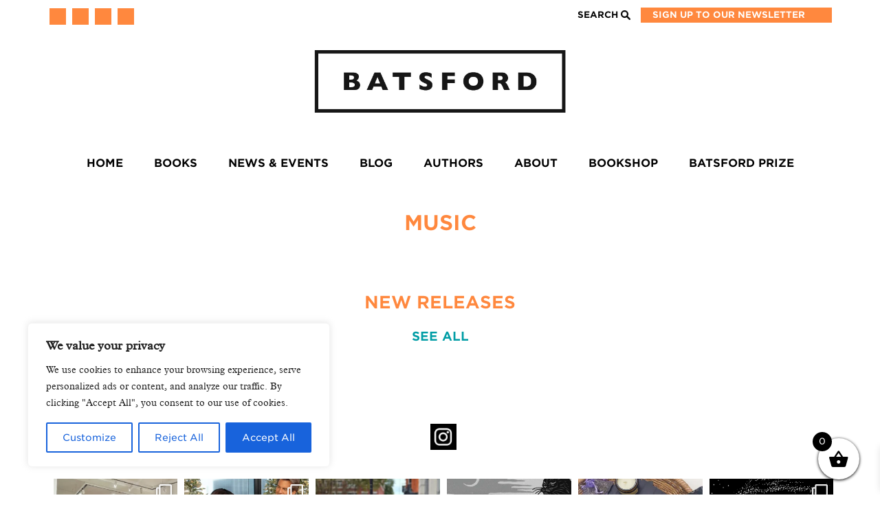

--- FILE ---
content_type: text/html; charset=UTF-8
request_url: https://www.batsfordbooks.com/book-category/games-popular-culture/music-humour-popular-culture-games-2/
body_size: 37073
content:
<!DOCTYPE html>
<!--[if IE 7]>
<html class="ie ie7" lang="en-GB">
<![endif]-->
<!--[if IE 8]>
<html class="ie ie8" lang="en-GB">
<![endif]-->
<!--[if !(IE 7) | !(IE 8)  ]><!-->
<html lang="en-GB">
<!--<![endif]-->
<head>
<meta charset="UTF-8" />
<script type="text/javascript">
/* <![CDATA[ */
var gform;gform||(document.addEventListener("gform_main_scripts_loaded",function(){gform.scriptsLoaded=!0}),document.addEventListener("gform/theme/scripts_loaded",function(){gform.themeScriptsLoaded=!0}),window.addEventListener("DOMContentLoaded",function(){gform.domLoaded=!0}),gform={domLoaded:!1,scriptsLoaded:!1,themeScriptsLoaded:!1,isFormEditor:()=>"function"==typeof InitializeEditor,callIfLoaded:function(o){return!(!gform.domLoaded||!gform.scriptsLoaded||!gform.themeScriptsLoaded&&!gform.isFormEditor()||(gform.isFormEditor()&&console.warn("The use of gform.initializeOnLoaded() is deprecated in the form editor context and will be removed in Gravity Forms 3.1."),o(),0))},initializeOnLoaded:function(o){gform.callIfLoaded(o)||(document.addEventListener("gform_main_scripts_loaded",()=>{gform.scriptsLoaded=!0,gform.callIfLoaded(o)}),document.addEventListener("gform/theme/scripts_loaded",()=>{gform.themeScriptsLoaded=!0,gform.callIfLoaded(o)}),window.addEventListener("DOMContentLoaded",()=>{gform.domLoaded=!0,gform.callIfLoaded(o)}))},hooks:{action:{},filter:{}},addAction:function(o,r,e,t){gform.addHook("action",o,r,e,t)},addFilter:function(o,r,e,t){gform.addHook("filter",o,r,e,t)},doAction:function(o){gform.doHook("action",o,arguments)},applyFilters:function(o){return gform.doHook("filter",o,arguments)},removeAction:function(o,r){gform.removeHook("action",o,r)},removeFilter:function(o,r,e){gform.removeHook("filter",o,r,e)},addHook:function(o,r,e,t,n){null==gform.hooks[o][r]&&(gform.hooks[o][r]=[]);var d=gform.hooks[o][r];null==n&&(n=r+"_"+d.length),gform.hooks[o][r].push({tag:n,callable:e,priority:t=null==t?10:t})},doHook:function(r,o,e){var t;if(e=Array.prototype.slice.call(e,1),null!=gform.hooks[r][o]&&((o=gform.hooks[r][o]).sort(function(o,r){return o.priority-r.priority}),o.forEach(function(o){"function"!=typeof(t=o.callable)&&(t=window[t]),"action"==r?t.apply(null,e):e[0]=t.apply(null,e)})),"filter"==r)return e[0]},removeHook:function(o,r,t,n){var e;null!=gform.hooks[o][r]&&(e=(e=gform.hooks[o][r]).filter(function(o,r,e){return!!(null!=n&&n!=o.tag||null!=t&&t!=o.priority)}),gform.hooks[o][r]=e)}});
/* ]]> */
</script>

<meta name="viewport" content="width=device-width, initial-scale=1">

<link rel="pingback" href="https://www.batsfordbooks.com/xmlrpc.php" />
<link rel="stylesheet" type="text/css" media="all" href="https://www.batsfordbooks.com/wp-content/themes/batsford-books/style.css" />
<!--[if lt IE 9]>
<script src="https://www.batsfordbooks.com/wp-content/themes/batsford-books/js/html5.js" type="text/javascript"></script>
<![endif]-->
<meta name='robots' content='index, follow, max-image-preview:large, max-snippet:-1, max-video-preview:-1' />
	<style>img:is([sizes="auto" i], [sizes^="auto," i]) { contain-intrinsic-size: 3000px 1500px }</style>
	
	<!-- This site is optimized with the Yoast SEO plugin v26.3 - https://yoast.com/wordpress/plugins/seo/ -->
	<title>Music - Batsford Books</title>
	<link rel="canonical" href="https://www.batsfordbooks.com/book-category/games-popular-culture/music-humour-popular-culture-games-2/" />
	<link rel="next" href="https://www.batsfordbooks.com/book-category/games-popular-culture/music-humour-popular-culture-games-2/page/2/" />
	<meta property="og:locale" content="en_GB" />
	<meta property="og:type" content="article" />
	<meta property="og:title" content="Music - Batsford Books" />
	<meta property="og:url" content="https://www.batsfordbooks.com/book-category/games-popular-culture/music-humour-popular-culture-games-2/" />
	<meta property="og:site_name" content="Batsford Books" />
	<meta name="twitter:card" content="summary_large_image" />
	<script type="application/ld+json" class="yoast-schema-graph">{"@context":"https://schema.org","@graph":[{"@type":"CollectionPage","@id":"https://www.batsfordbooks.com/book-category/games-popular-culture/music-humour-popular-culture-games-2/","url":"https://www.batsfordbooks.com/book-category/games-popular-culture/music-humour-popular-culture-games-2/","name":"Music - Batsford Books","isPartOf":{"@id":"https://www.batsfordbooks.com/#website"},"breadcrumb":{"@id":"https://www.batsfordbooks.com/book-category/games-popular-culture/music-humour-popular-culture-games-2/#breadcrumb"},"inLanguage":"en-GB"},{"@type":"BreadcrumbList","@id":"https://www.batsfordbooks.com/book-category/games-popular-culture/music-humour-popular-culture-games-2/#breadcrumb","itemListElement":[{"@type":"ListItem","position":1,"name":"Home","item":"https://www.batsfordbooks.com/"},{"@type":"ListItem","position":2,"name":"Games &amp; Popular Culture","item":"https://www.batsfordbooks.com/book-category/games-popular-culture/"},{"@type":"ListItem","position":3,"name":"Music"}]},{"@type":"WebSite","@id":"https://www.batsfordbooks.com/#website","url":"https://www.batsfordbooks.com/","name":"Batsford Books","description":"","publisher":{"@id":"https://www.batsfordbooks.com/#organization"},"potentialAction":[{"@type":"SearchAction","target":{"@type":"EntryPoint","urlTemplate":"https://www.batsfordbooks.com/?s={search_term_string}"},"query-input":{"@type":"PropertyValueSpecification","valueRequired":true,"valueName":"search_term_string"}}],"inLanguage":"en-GB"},{"@type":"Organization","@id":"https://www.batsfordbooks.com/#organization","name":"Batsford Books","url":"https://www.batsfordbooks.com/","logo":{"@type":"ImageObject","inLanguage":"en-GB","@id":"https://www.batsfordbooks.com/#/schema/logo/image/","url":"https://www.batsfordbooks.com/wp-content/uploads/2021/12/batsford-logo.jpg","contentUrl":"https://www.batsfordbooks.com/wp-content/uploads/2021/12/batsford-logo.jpg","width":609,"height":163,"caption":"Batsford Books"},"image":{"@id":"https://www.batsfordbooks.com/#/schema/logo/image/"}}]}</script>
	<!-- / Yoast SEO plugin. -->


<link rel='dns-prefetch' href='//cdn.jsdelivr.net' />
<link rel='dns-prefetch' href='//code.jquery.com' />
<link rel='dns-prefetch' href='//fast.fonts.net' />
<link rel='dns-prefetch' href='//cloud.typography.com' />
<link rel="alternate" type="application/rss+xml" title="Batsford Books &raquo; Music Book category Feed" href="https://www.batsfordbooks.com/book-category/popular-culture-ref-sports/music-humour-popular-culture-games-2/feed/" />
<script type="text/javascript">
/* <![CDATA[ */
window._wpemojiSettings = {"baseUrl":"https:\/\/s.w.org\/images\/core\/emoji\/16.0.1\/72x72\/","ext":".png","svgUrl":"https:\/\/s.w.org\/images\/core\/emoji\/16.0.1\/svg\/","svgExt":".svg","source":{"concatemoji":"https:\/\/www.batsfordbooks.com\/wp-includes\/js\/wp-emoji-release.min.js?ver=ae9d372aa074358d27b6158aef11e406"}};
/*! This file is auto-generated */
!function(s,n){var o,i,e;function c(e){try{var t={supportTests:e,timestamp:(new Date).valueOf()};sessionStorage.setItem(o,JSON.stringify(t))}catch(e){}}function p(e,t,n){e.clearRect(0,0,e.canvas.width,e.canvas.height),e.fillText(t,0,0);var t=new Uint32Array(e.getImageData(0,0,e.canvas.width,e.canvas.height).data),a=(e.clearRect(0,0,e.canvas.width,e.canvas.height),e.fillText(n,0,0),new Uint32Array(e.getImageData(0,0,e.canvas.width,e.canvas.height).data));return t.every(function(e,t){return e===a[t]})}function u(e,t){e.clearRect(0,0,e.canvas.width,e.canvas.height),e.fillText(t,0,0);for(var n=e.getImageData(16,16,1,1),a=0;a<n.data.length;a++)if(0!==n.data[a])return!1;return!0}function f(e,t,n,a){switch(t){case"flag":return n(e,"\ud83c\udff3\ufe0f\u200d\u26a7\ufe0f","\ud83c\udff3\ufe0f\u200b\u26a7\ufe0f")?!1:!n(e,"\ud83c\udde8\ud83c\uddf6","\ud83c\udde8\u200b\ud83c\uddf6")&&!n(e,"\ud83c\udff4\udb40\udc67\udb40\udc62\udb40\udc65\udb40\udc6e\udb40\udc67\udb40\udc7f","\ud83c\udff4\u200b\udb40\udc67\u200b\udb40\udc62\u200b\udb40\udc65\u200b\udb40\udc6e\u200b\udb40\udc67\u200b\udb40\udc7f");case"emoji":return!a(e,"\ud83e\udedf")}return!1}function g(e,t,n,a){var r="undefined"!=typeof WorkerGlobalScope&&self instanceof WorkerGlobalScope?new OffscreenCanvas(300,150):s.createElement("canvas"),o=r.getContext("2d",{willReadFrequently:!0}),i=(o.textBaseline="top",o.font="600 32px Arial",{});return e.forEach(function(e){i[e]=t(o,e,n,a)}),i}function t(e){var t=s.createElement("script");t.src=e,t.defer=!0,s.head.appendChild(t)}"undefined"!=typeof Promise&&(o="wpEmojiSettingsSupports",i=["flag","emoji"],n.supports={everything:!0,everythingExceptFlag:!0},e=new Promise(function(e){s.addEventListener("DOMContentLoaded",e,{once:!0})}),new Promise(function(t){var n=function(){try{var e=JSON.parse(sessionStorage.getItem(o));if("object"==typeof e&&"number"==typeof e.timestamp&&(new Date).valueOf()<e.timestamp+604800&&"object"==typeof e.supportTests)return e.supportTests}catch(e){}return null}();if(!n){if("undefined"!=typeof Worker&&"undefined"!=typeof OffscreenCanvas&&"undefined"!=typeof URL&&URL.createObjectURL&&"undefined"!=typeof Blob)try{var e="postMessage("+g.toString()+"("+[JSON.stringify(i),f.toString(),p.toString(),u.toString()].join(",")+"));",a=new Blob([e],{type:"text/javascript"}),r=new Worker(URL.createObjectURL(a),{name:"wpTestEmojiSupports"});return void(r.onmessage=function(e){c(n=e.data),r.terminate(),t(n)})}catch(e){}c(n=g(i,f,p,u))}t(n)}).then(function(e){for(var t in e)n.supports[t]=e[t],n.supports.everything=n.supports.everything&&n.supports[t],"flag"!==t&&(n.supports.everythingExceptFlag=n.supports.everythingExceptFlag&&n.supports[t]);n.supports.everythingExceptFlag=n.supports.everythingExceptFlag&&!n.supports.flag,n.DOMReady=!1,n.readyCallback=function(){n.DOMReady=!0}}).then(function(){return e}).then(function(){var e;n.supports.everything||(n.readyCallback(),(e=n.source||{}).concatemoji?t(e.concatemoji):e.wpemoji&&e.twemoji&&(t(e.twemoji),t(e.wpemoji)))}))}((window,document),window._wpemojiSettings);
/* ]]> */
</script>
<link rel='stylesheet' id='cnss_font_awesome_css-css' href='https://www.batsfordbooks.com/wp-content/plugins/easy-social-icons/css/font-awesome/css/all.min.css?ver=7.0.0' type='text/css' media='all' />
<link rel='stylesheet' id='cnss_font_awesome_v4_shims-css' href='https://www.batsfordbooks.com/wp-content/plugins/easy-social-icons/css/font-awesome/css/v4-shims.min.css?ver=7.0.0' type='text/css' media='all' />
<link rel='stylesheet' id='cnss_css-css' href='https://www.batsfordbooks.com/wp-content/plugins/easy-social-icons/css/cnss.css?ver=1.0' type='text/css' media='all' />
<link rel='stylesheet' id='cnss_share_css-css' href='https://www.batsfordbooks.com/wp-content/plugins/easy-social-icons/css/share.css?ver=1.0' type='text/css' media='all' />
<link rel='stylesheet' id='woocommerce_views-block-style-css-css' href='https://www.batsfordbooks.com/wp-content/plugins/woocommerce-views/public/css/style.css?ver=3.1.6' type='text/css' media='all' />
<link rel='stylesheet' id='sbi_styles-css' href='https://www.batsfordbooks.com/wp-content/plugins/instagram-feed-pro/css/sbi-styles.min.css?ver=6.8.1' type='text/css' media='all' />
<style id='wp-emoji-styles-inline-css' type='text/css'>

	img.wp-smiley, img.emoji {
		display: inline !important;
		border: none !important;
		box-shadow: none !important;
		height: 1em !important;
		width: 1em !important;
		margin: 0 0.07em !important;
		vertical-align: -0.1em !important;
		background: none !important;
		padding: 0 !important;
	}
</style>
<link rel='stylesheet' id='wp-block-library-css' href='https://www.batsfordbooks.com/wp-includes/css/dist/block-library/style.min.css?ver=ae9d372aa074358d27b6158aef11e406' type='text/css' media='all' />
<style id='classic-theme-styles-inline-css' type='text/css'>
/*! This file is auto-generated */
.wp-block-button__link{color:#fff;background-color:#32373c;border-radius:9999px;box-shadow:none;text-decoration:none;padding:calc(.667em + 2px) calc(1.333em + 2px);font-size:1.125em}.wp-block-file__button{background:#32373c;color:#fff;text-decoration:none}
</style>
<link rel='stylesheet' id='mediaelement-css' href='https://www.batsfordbooks.com/wp-includes/js/mediaelement/mediaelementplayer-legacy.min.css?ver=4.2.17' type='text/css' media='all' />
<link rel='stylesheet' id='wp-mediaelement-css' href='https://www.batsfordbooks.com/wp-includes/js/mediaelement/wp-mediaelement.min.css?ver=ae9d372aa074358d27b6158aef11e406' type='text/css' media='all' />
<link rel='stylesheet' id='view_editor_gutenberg_frontend_assets-css' href='https://www.batsfordbooks.com/wp-content/plugins/toolset-blocks/public/css/views-frontend.css?ver=3.6.21' type='text/css' media='all' />
<style id='view_editor_gutenberg_frontend_assets-inline-css' type='text/css'>
.wpv-sort-list-dropdown.wpv-sort-list-dropdown-style-default > span.wpv-sort-list,.wpv-sort-list-dropdown.wpv-sort-list-dropdown-style-default .wpv-sort-list-item {border-color: #cdcdcd;}.wpv-sort-list-dropdown.wpv-sort-list-dropdown-style-default .wpv-sort-list-item a {color: #444;background-color: #fff;}.wpv-sort-list-dropdown.wpv-sort-list-dropdown-style-default a:hover,.wpv-sort-list-dropdown.wpv-sort-list-dropdown-style-default a:focus {color: #000;background-color: #eee;}.wpv-sort-list-dropdown.wpv-sort-list-dropdown-style-default .wpv-sort-list-item.wpv-sort-list-current a {color: #000;background-color: #eee;}
.wpv-sort-list-dropdown.wpv-sort-list-dropdown-style-default > span.wpv-sort-list,.wpv-sort-list-dropdown.wpv-sort-list-dropdown-style-default .wpv-sort-list-item {border-color: #cdcdcd;}.wpv-sort-list-dropdown.wpv-sort-list-dropdown-style-default .wpv-sort-list-item a {color: #444;background-color: #fff;}.wpv-sort-list-dropdown.wpv-sort-list-dropdown-style-default a:hover,.wpv-sort-list-dropdown.wpv-sort-list-dropdown-style-default a:focus {color: #000;background-color: #eee;}.wpv-sort-list-dropdown.wpv-sort-list-dropdown-style-default .wpv-sort-list-item.wpv-sort-list-current a {color: #000;background-color: #eee;}.wpv-sort-list-dropdown.wpv-sort-list-dropdown-style-grey > span.wpv-sort-list,.wpv-sort-list-dropdown.wpv-sort-list-dropdown-style-grey .wpv-sort-list-item {border-color: #cdcdcd;}.wpv-sort-list-dropdown.wpv-sort-list-dropdown-style-grey .wpv-sort-list-item a {color: #444;background-color: #eeeeee;}.wpv-sort-list-dropdown.wpv-sort-list-dropdown-style-grey a:hover,.wpv-sort-list-dropdown.wpv-sort-list-dropdown-style-grey a:focus {color: #000;background-color: #e5e5e5;}.wpv-sort-list-dropdown.wpv-sort-list-dropdown-style-grey .wpv-sort-list-item.wpv-sort-list-current a {color: #000;background-color: #e5e5e5;}
.wpv-sort-list-dropdown.wpv-sort-list-dropdown-style-default > span.wpv-sort-list,.wpv-sort-list-dropdown.wpv-sort-list-dropdown-style-default .wpv-sort-list-item {border-color: #cdcdcd;}.wpv-sort-list-dropdown.wpv-sort-list-dropdown-style-default .wpv-sort-list-item a {color: #444;background-color: #fff;}.wpv-sort-list-dropdown.wpv-sort-list-dropdown-style-default a:hover,.wpv-sort-list-dropdown.wpv-sort-list-dropdown-style-default a:focus {color: #000;background-color: #eee;}.wpv-sort-list-dropdown.wpv-sort-list-dropdown-style-default .wpv-sort-list-item.wpv-sort-list-current a {color: #000;background-color: #eee;}.wpv-sort-list-dropdown.wpv-sort-list-dropdown-style-grey > span.wpv-sort-list,.wpv-sort-list-dropdown.wpv-sort-list-dropdown-style-grey .wpv-sort-list-item {border-color: #cdcdcd;}.wpv-sort-list-dropdown.wpv-sort-list-dropdown-style-grey .wpv-sort-list-item a {color: #444;background-color: #eeeeee;}.wpv-sort-list-dropdown.wpv-sort-list-dropdown-style-grey a:hover,.wpv-sort-list-dropdown.wpv-sort-list-dropdown-style-grey a:focus {color: #000;background-color: #e5e5e5;}.wpv-sort-list-dropdown.wpv-sort-list-dropdown-style-grey .wpv-sort-list-item.wpv-sort-list-current a {color: #000;background-color: #e5e5e5;}.wpv-sort-list-dropdown.wpv-sort-list-dropdown-style-blue > span.wpv-sort-list,.wpv-sort-list-dropdown.wpv-sort-list-dropdown-style-blue .wpv-sort-list-item {border-color: #0099cc;}.wpv-sort-list-dropdown.wpv-sort-list-dropdown-style-blue .wpv-sort-list-item a {color: #444;background-color: #cbddeb;}.wpv-sort-list-dropdown.wpv-sort-list-dropdown-style-blue a:hover,.wpv-sort-list-dropdown.wpv-sort-list-dropdown-style-blue a:focus {color: #000;background-color: #95bedd;}.wpv-sort-list-dropdown.wpv-sort-list-dropdown-style-blue .wpv-sort-list-item.wpv-sort-list-current a {color: #000;background-color: #95bedd;}
</style>
<style id='global-styles-inline-css' type='text/css'>
:root{--wp--preset--aspect-ratio--square: 1;--wp--preset--aspect-ratio--4-3: 4/3;--wp--preset--aspect-ratio--3-4: 3/4;--wp--preset--aspect-ratio--3-2: 3/2;--wp--preset--aspect-ratio--2-3: 2/3;--wp--preset--aspect-ratio--16-9: 16/9;--wp--preset--aspect-ratio--9-16: 9/16;--wp--preset--color--black: #000000;--wp--preset--color--cyan-bluish-gray: #abb8c3;--wp--preset--color--white: #ffffff;--wp--preset--color--pale-pink: #f78da7;--wp--preset--color--vivid-red: #cf2e2e;--wp--preset--color--luminous-vivid-orange: #ff6900;--wp--preset--color--luminous-vivid-amber: #fcb900;--wp--preset--color--light-green-cyan: #7bdcb5;--wp--preset--color--vivid-green-cyan: #00d084;--wp--preset--color--pale-cyan-blue: #8ed1fc;--wp--preset--color--vivid-cyan-blue: #0693e3;--wp--preset--color--vivid-purple: #9b51e0;--wp--preset--gradient--vivid-cyan-blue-to-vivid-purple: linear-gradient(135deg,rgba(6,147,227,1) 0%,rgb(155,81,224) 100%);--wp--preset--gradient--light-green-cyan-to-vivid-green-cyan: linear-gradient(135deg,rgb(122,220,180) 0%,rgb(0,208,130) 100%);--wp--preset--gradient--luminous-vivid-amber-to-luminous-vivid-orange: linear-gradient(135deg,rgba(252,185,0,1) 0%,rgba(255,105,0,1) 100%);--wp--preset--gradient--luminous-vivid-orange-to-vivid-red: linear-gradient(135deg,rgba(255,105,0,1) 0%,rgb(207,46,46) 100%);--wp--preset--gradient--very-light-gray-to-cyan-bluish-gray: linear-gradient(135deg,rgb(238,238,238) 0%,rgb(169,184,195) 100%);--wp--preset--gradient--cool-to-warm-spectrum: linear-gradient(135deg,rgb(74,234,220) 0%,rgb(151,120,209) 20%,rgb(207,42,186) 40%,rgb(238,44,130) 60%,rgb(251,105,98) 80%,rgb(254,248,76) 100%);--wp--preset--gradient--blush-light-purple: linear-gradient(135deg,rgb(255,206,236) 0%,rgb(152,150,240) 100%);--wp--preset--gradient--blush-bordeaux: linear-gradient(135deg,rgb(254,205,165) 0%,rgb(254,45,45) 50%,rgb(107,0,62) 100%);--wp--preset--gradient--luminous-dusk: linear-gradient(135deg,rgb(255,203,112) 0%,rgb(199,81,192) 50%,rgb(65,88,208) 100%);--wp--preset--gradient--pale-ocean: linear-gradient(135deg,rgb(255,245,203) 0%,rgb(182,227,212) 50%,rgb(51,167,181) 100%);--wp--preset--gradient--electric-grass: linear-gradient(135deg,rgb(202,248,128) 0%,rgb(113,206,126) 100%);--wp--preset--gradient--midnight: linear-gradient(135deg,rgb(2,3,129) 0%,rgb(40,116,252) 100%);--wp--preset--font-size--small: 13px;--wp--preset--font-size--medium: 20px;--wp--preset--font-size--large: 36px;--wp--preset--font-size--x-large: 42px;--wp--preset--spacing--20: 0.44rem;--wp--preset--spacing--30: 0.67rem;--wp--preset--spacing--40: 1rem;--wp--preset--spacing--50: 1.5rem;--wp--preset--spacing--60: 2.25rem;--wp--preset--spacing--70: 3.38rem;--wp--preset--spacing--80: 5.06rem;--wp--preset--shadow--natural: 6px 6px 9px rgba(0, 0, 0, 0.2);--wp--preset--shadow--deep: 12px 12px 50px rgba(0, 0, 0, 0.4);--wp--preset--shadow--sharp: 6px 6px 0px rgba(0, 0, 0, 0.2);--wp--preset--shadow--outlined: 6px 6px 0px -3px rgba(255, 255, 255, 1), 6px 6px rgba(0, 0, 0, 1);--wp--preset--shadow--crisp: 6px 6px 0px rgba(0, 0, 0, 1);}:where(.is-layout-flex){gap: 0.5em;}:where(.is-layout-grid){gap: 0.5em;}body .is-layout-flex{display: flex;}.is-layout-flex{flex-wrap: wrap;align-items: center;}.is-layout-flex > :is(*, div){margin: 0;}body .is-layout-grid{display: grid;}.is-layout-grid > :is(*, div){margin: 0;}:where(.wp-block-columns.is-layout-flex){gap: 2em;}:where(.wp-block-columns.is-layout-grid){gap: 2em;}:where(.wp-block-post-template.is-layout-flex){gap: 1.25em;}:where(.wp-block-post-template.is-layout-grid){gap: 1.25em;}.has-black-color{color: var(--wp--preset--color--black) !important;}.has-cyan-bluish-gray-color{color: var(--wp--preset--color--cyan-bluish-gray) !important;}.has-white-color{color: var(--wp--preset--color--white) !important;}.has-pale-pink-color{color: var(--wp--preset--color--pale-pink) !important;}.has-vivid-red-color{color: var(--wp--preset--color--vivid-red) !important;}.has-luminous-vivid-orange-color{color: var(--wp--preset--color--luminous-vivid-orange) !important;}.has-luminous-vivid-amber-color{color: var(--wp--preset--color--luminous-vivid-amber) !important;}.has-light-green-cyan-color{color: var(--wp--preset--color--light-green-cyan) !important;}.has-vivid-green-cyan-color{color: var(--wp--preset--color--vivid-green-cyan) !important;}.has-pale-cyan-blue-color{color: var(--wp--preset--color--pale-cyan-blue) !important;}.has-vivid-cyan-blue-color{color: var(--wp--preset--color--vivid-cyan-blue) !important;}.has-vivid-purple-color{color: var(--wp--preset--color--vivid-purple) !important;}.has-black-background-color{background-color: var(--wp--preset--color--black) !important;}.has-cyan-bluish-gray-background-color{background-color: var(--wp--preset--color--cyan-bluish-gray) !important;}.has-white-background-color{background-color: var(--wp--preset--color--white) !important;}.has-pale-pink-background-color{background-color: var(--wp--preset--color--pale-pink) !important;}.has-vivid-red-background-color{background-color: var(--wp--preset--color--vivid-red) !important;}.has-luminous-vivid-orange-background-color{background-color: var(--wp--preset--color--luminous-vivid-orange) !important;}.has-luminous-vivid-amber-background-color{background-color: var(--wp--preset--color--luminous-vivid-amber) !important;}.has-light-green-cyan-background-color{background-color: var(--wp--preset--color--light-green-cyan) !important;}.has-vivid-green-cyan-background-color{background-color: var(--wp--preset--color--vivid-green-cyan) !important;}.has-pale-cyan-blue-background-color{background-color: var(--wp--preset--color--pale-cyan-blue) !important;}.has-vivid-cyan-blue-background-color{background-color: var(--wp--preset--color--vivid-cyan-blue) !important;}.has-vivid-purple-background-color{background-color: var(--wp--preset--color--vivid-purple) !important;}.has-black-border-color{border-color: var(--wp--preset--color--black) !important;}.has-cyan-bluish-gray-border-color{border-color: var(--wp--preset--color--cyan-bluish-gray) !important;}.has-white-border-color{border-color: var(--wp--preset--color--white) !important;}.has-pale-pink-border-color{border-color: var(--wp--preset--color--pale-pink) !important;}.has-vivid-red-border-color{border-color: var(--wp--preset--color--vivid-red) !important;}.has-luminous-vivid-orange-border-color{border-color: var(--wp--preset--color--luminous-vivid-orange) !important;}.has-luminous-vivid-amber-border-color{border-color: var(--wp--preset--color--luminous-vivid-amber) !important;}.has-light-green-cyan-border-color{border-color: var(--wp--preset--color--light-green-cyan) !important;}.has-vivid-green-cyan-border-color{border-color: var(--wp--preset--color--vivid-green-cyan) !important;}.has-pale-cyan-blue-border-color{border-color: var(--wp--preset--color--pale-cyan-blue) !important;}.has-vivid-cyan-blue-border-color{border-color: var(--wp--preset--color--vivid-cyan-blue) !important;}.has-vivid-purple-border-color{border-color: var(--wp--preset--color--vivid-purple) !important;}.has-vivid-cyan-blue-to-vivid-purple-gradient-background{background: var(--wp--preset--gradient--vivid-cyan-blue-to-vivid-purple) !important;}.has-light-green-cyan-to-vivid-green-cyan-gradient-background{background: var(--wp--preset--gradient--light-green-cyan-to-vivid-green-cyan) !important;}.has-luminous-vivid-amber-to-luminous-vivid-orange-gradient-background{background: var(--wp--preset--gradient--luminous-vivid-amber-to-luminous-vivid-orange) !important;}.has-luminous-vivid-orange-to-vivid-red-gradient-background{background: var(--wp--preset--gradient--luminous-vivid-orange-to-vivid-red) !important;}.has-very-light-gray-to-cyan-bluish-gray-gradient-background{background: var(--wp--preset--gradient--very-light-gray-to-cyan-bluish-gray) !important;}.has-cool-to-warm-spectrum-gradient-background{background: var(--wp--preset--gradient--cool-to-warm-spectrum) !important;}.has-blush-light-purple-gradient-background{background: var(--wp--preset--gradient--blush-light-purple) !important;}.has-blush-bordeaux-gradient-background{background: var(--wp--preset--gradient--blush-bordeaux) !important;}.has-luminous-dusk-gradient-background{background: var(--wp--preset--gradient--luminous-dusk) !important;}.has-pale-ocean-gradient-background{background: var(--wp--preset--gradient--pale-ocean) !important;}.has-electric-grass-gradient-background{background: var(--wp--preset--gradient--electric-grass) !important;}.has-midnight-gradient-background{background: var(--wp--preset--gradient--midnight) !important;}.has-small-font-size{font-size: var(--wp--preset--font-size--small) !important;}.has-medium-font-size{font-size: var(--wp--preset--font-size--medium) !important;}.has-large-font-size{font-size: var(--wp--preset--font-size--large) !important;}.has-x-large-font-size{font-size: var(--wp--preset--font-size--x-large) !important;}
:where(.wp-block-post-template.is-layout-flex){gap: 1.25em;}:where(.wp-block-post-template.is-layout-grid){gap: 1.25em;}
:where(.wp-block-columns.is-layout-flex){gap: 2em;}:where(.wp-block-columns.is-layout-grid){gap: 2em;}
:root :where(.wp-block-pullquote){font-size: 1.5em;line-height: 1.6;}
</style>
<link rel='stylesheet' id='bookswarm-support-style-css' href='https://www.batsfordbooks.com/wp-content/plugins/bookswarm-support/styles/bookswarm-support-styles.css?ver=ae9d372aa074358d27b6158aef11e406' type='text/css' media='all' />
<link rel='stylesheet' id='sumup-checkout-css' href='https://www.batsfordbooks.com/wp-content/plugins/sumup-payment-gateway-for-woocommerce/assets/css/checkout/modal.min.css?ver=2.7.7' type='text/css' media='all' />
<link rel='stylesheet' id='woocommerce_views_onsale_badge-css' href='https://www.batsfordbooks.com/wp-content/plugins/woocommerce-views/library/toolset/woocommerce-views/res/css/wcviews-onsalebadge.css?ver=3.1.6' type='text/css' media='all' />
<link rel='stylesheet' id='woocommerce-layout-css' href='https://www.batsfordbooks.com/wp-content/plugins/woocommerce/assets/css/woocommerce-layout.css?ver=10.3.4' type='text/css' media='all' />
<link rel='stylesheet' id='woocommerce-smallscreen-css' href='https://www.batsfordbooks.com/wp-content/plugins/woocommerce/assets/css/woocommerce-smallscreen.css?ver=10.3.4' type='text/css' media='only screen and (max-width: 768px)' />
<link rel='stylesheet' id='woocommerce-general-css' href='https://www.batsfordbooks.com/wp-content/plugins/woocommerce/assets/css/woocommerce.css?ver=10.3.4' type='text/css' media='all' />
<style id='woocommerce-inline-inline-css' type='text/css'>
.woocommerce form .form-row .required { visibility: visible; }
</style>
<link rel='stylesheet' id='brands-styles-css' href='https://www.batsfordbooks.com/wp-content/plugins/woocommerce/assets/css/brands.css?ver=10.3.4' type='text/css' media='all' />
<link rel='stylesheet' id='xoo-wsc-fonts-css' href='https://www.batsfordbooks.com/wp-content/plugins/side-cart-woocommerce/assets/css/xoo-wsc-fonts.css?ver=2.7.2' type='text/css' media='all' />
<link rel='stylesheet' id='xoo-wsc-style-css' href='https://www.batsfordbooks.com/wp-content/plugins/side-cart-woocommerce/assets/css/xoo-wsc-style.css?ver=2.7.2' type='text/css' media='all' />
<style id='xoo-wsc-style-inline-css' type='text/css'>




.xoo-wsc-ft-buttons-cont a.xoo-wsc-ft-btn, .xoo-wsc-container .xoo-wsc-btn {
	background-color: #ff883e;
	color: #ffffff;
	border: 0px;
	padding: 10px 20px;
}

.xoo-wsc-ft-buttons-cont a.xoo-wsc-ft-btn:hover, .xoo-wsc-container .xoo-wsc-btn:hover {
	background-color: #000000;
	color: #ffffff;
	border: 0px;
}

 

.xoo-wsc-footer{
	background-color: #ffffff;
	color: #000000;
	padding: 10px 20px;
	box-shadow: 0 -5px 10px #0000001a;
}

.xoo-wsc-footer, .xoo-wsc-footer a, .xoo-wsc-footer .amount{
	font-size: 18px;
}

.xoo-wsc-btn .amount{
	color: #ffffff}

.xoo-wsc-btn:hover .amount{
	color: #ffffff;
}

.xoo-wsc-ft-buttons-cont{
	grid-template-columns: auto;
}

.xoo-wsc-basket{
	bottom: 12px;
	right: px;
	background-color: #ffffff;
	color: #000000;
	box-shadow: 0 1px 4px 0;
	border-radius: 50%;
	display: flex;
	width: 60px;
	height: 60px;
}


.xoo-wsc-bki{
	font-size: 30px}

.xoo-wsc-items-count{
	top: -9px;
	left: -8px;
}

.xoo-wsc-items-count, .xoo-wsch-items-count{
	background-color: #000000;
	color: #ffffff;
}

.xoo-wsc-container, .xoo-wsc-slider{
	max-width: 320px;
	right: -320px;
	top: 0;bottom: 0;
	bottom: 0;
	font-family: }


.xoo-wsc-cart-active .xoo-wsc-container, .xoo-wsc-slider-active .xoo-wsc-slider{
	right: 0;
}


.xoo-wsc-cart-active .xoo-wsc-basket{
	right: 320px;
}

.xoo-wsc-slider{
	right: -320px;
}

span.xoo-wsch-close {
    font-size: 16px;
}

	.xoo-wsch-top{
		justify-content: center;
	}
	span.xoo-wsch-close {
	    right: 10px;
	}

.xoo-wsch-text{
	font-size: 20px;
}

.xoo-wsc-header{
	color: #000000;
	background-color: #ffffff;
	border-bottom: 2px solid #eee;
	padding: 15px 15px;
}


.xoo-wsc-body{
	background-color: #ffffff;
}

.xoo-wsc-products:not(.xoo-wsc-pattern-card), .xoo-wsc-products:not(.xoo-wsc-pattern-card) span.amount, .xoo-wsc-products:not(.xoo-wsc-pattern-card) a{
	font-size: 16px;
	color: #000000;
}

.xoo-wsc-products:not(.xoo-wsc-pattern-card) .xoo-wsc-product{
	padding: 20px 15px;
	margin: 0;
	border-radius: 0px;
	box-shadow: 0 0;
	background-color: transparent;
}

.xoo-wsc-sum-col{
	justify-content: center;
}


/** Shortcode **/
.xoo-wsc-sc-count{
	background-color: #000000;
	color: #ffffff;
}

.xoo-wsc-sc-bki{
	font-size: 28px;
	color: #000000;
}
.xoo-wsc-sc-cont{
	color: #000000;
}


.xoo-wsc-product dl.variation {
	display: block;
}


.xoo-wsc-product-cont{
	padding: 10px 10px;
}

.xoo-wsc-products:not(.xoo-wsc-pattern-card) .xoo-wsc-img-col{
	width: 30%;
}

.xoo-wsc-pattern-card .xoo-wsc-img-col img{
	max-width: 100%;
	height: auto;
}

.xoo-wsc-products:not(.xoo-wsc-pattern-card) .xoo-wsc-sum-col{
	width: 70%;
}

.xoo-wsc-pattern-card .xoo-wsc-product-cont{
	width: 50% 
}

@media only screen and (max-width: 600px) {
	.xoo-wsc-pattern-card .xoo-wsc-product-cont  {
		width: 50%;
	}
}


.xoo-wsc-pattern-card .xoo-wsc-product{
	border: 0;
	box-shadow: 0px 10px 15px -12px #0000001a;
}


.xoo-wsc-sm-front{
	background-color: #eee;
}
.xoo-wsc-pattern-card, .xoo-wsc-sm-front{
	border-bottom-left-radius: 5px;
	border-bottom-right-radius: 5px;
}
.xoo-wsc-pattern-card, .xoo-wsc-img-col img, .xoo-wsc-img-col, .xoo-wsc-sm-back-cont{
	border-top-left-radius: 5px;
	border-top-right-radius: 5px;
}
.xoo-wsc-sm-back{
	background-color: #fff;
}
.xoo-wsc-pattern-card, .xoo-wsc-pattern-card a, .xoo-wsc-pattern-card .amount{
	font-size: 16px;
}

.xoo-wsc-sm-front, .xoo-wsc-sm-front a, .xoo-wsc-sm-front .amount{
	color: #000;
}

.xoo-wsc-sm-back, .xoo-wsc-sm-back a, .xoo-wsc-sm-back .amount{
	color: #000;
}


.magictime {
    animation-duration: 0.5s;
}



span.xoo-wsch-items-count{
	height: 20px;
	line-height: 20px;
	width: 20px;
}

span.xoo-wsch-icon{
	font-size: 30px
}

.xoo-wsc-smr-del{
	font-size: 16px
}
</style>
<link rel='stylesheet' id='fonts-css' href='//fast.fonts.net/cssapi/53eebb99-d564-4389-af33-47aaff90fb3a.css?ver=ae9d372aa074358d27b6158aef11e406' type='text/css' media='all' />
<link rel='stylesheet' id='fonts2-css' href='//cloud.typography.com/7615960/7307432/css/fonts.css?ver=ae9d372aa074358d27b6158aef11e406' type='text/css' media='all' />
<link rel='stylesheet' id='flexslider-css' href='https://cdn.jsdelivr.net/flexslider/2.6.2/flexslider.css?ver=ae9d372aa074358d27b6158aef11e406' type='text/css' media='all' />
<link rel='stylesheet' id='slick-css' href='https://cdn.jsdelivr.net/jquery.slick/1.6.0/slick.css?ver=ae9d372aa074358d27b6158aef11e406' type='text/css' media='all' />
<link rel='stylesheet' id='jquery-tabs-css' href='//code.jquery.com/ui/1.12.0/themes/base/jquery-ui.css?ver=ae9d372aa074358d27b6158aef11e406' type='text/css' media='all' />
<link rel='stylesheet' id='bootstrap-css' href='https://www.batsfordbooks.com/wp-content/themes/batsford-books/css/bootstrap.css?ver=1.0' type='text/css' media='all' />
<link rel='stylesheet' id='main-css' href='https://www.batsfordbooks.com/wp-content/themes/batsford-books/css/main.css?ver=1.0' type='text/css' media='all' />
<link rel='stylesheet' id='fancybox-css' href='https://www.batsfordbooks.com/wp-content/plugins/easy-fancybox/fancybox/1.5.4/jquery.fancybox.min.css?ver=ae9d372aa074358d27b6158aef11e406' type='text/css' media='screen' />
<link rel='stylesheet' id='wp-pagenavi-css' href='https://www.batsfordbooks.com/wp-content/plugins/wp-pagenavi/pagenavi-css.css?ver=2.70' type='text/css' media='all' />
<link rel='stylesheet' id='photoswipe-css' href='https://www.batsfordbooks.com/wp-content/plugins/woocommerce/assets/css/photoswipe/photoswipe.min.css?ver=10.3.4' type='text/css' media='all' />
<link rel='stylesheet' id='photoswipe-default-skin-css' href='https://www.batsfordbooks.com/wp-content/plugins/woocommerce/assets/css/photoswipe/default-skin/default-skin.min.css?ver=10.3.4' type='text/css' media='all' />
<script type="text/javascript" src="https://www.batsfordbooks.com/wp-content/plugins/toolset-blocks/vendor/toolset/common-es/public/toolset-common-es-frontend.js?ver=175000" id="toolset-common-es-frontend-js"></script>
<script type="text/javascript" src="https://www.batsfordbooks.com/wp-includes/js/jquery/jquery.min.js?ver=3.7.1" id="jquery-core-js"></script>
<script type="text/javascript" src="https://www.batsfordbooks.com/wp-includes/js/jquery/jquery-migrate.min.js?ver=3.4.1" id="jquery-migrate-js"></script>
<script type="text/javascript" src="https://www.batsfordbooks.com/wp-content/plugins/easy-social-icons/js/cnss.js?ver=1.0" id="cnss_js-js"></script>
<script type="text/javascript" src="https://www.batsfordbooks.com/wp-content/plugins/easy-social-icons/js/share.js?ver=1.0" id="cnss_share_js-js"></script>
<script type="text/javascript" id="cookie-law-info-js-extra">
/* <![CDATA[ */
var _ckyConfig = {"_ipData":[],"_assetsURL":"https:\/\/www.batsfordbooks.com\/wp-content\/plugins\/cookie-law-info\/lite\/frontend\/images\/","_publicURL":"https:\/\/www.batsfordbooks.com","_expiry":"365","_categories":[{"name":"Necessary","slug":"necessary","isNecessary":true,"ccpaDoNotSell":true,"cookies":[],"active":true,"defaultConsent":{"gdpr":true,"ccpa":true}},{"name":"Functional","slug":"functional","isNecessary":false,"ccpaDoNotSell":true,"cookies":[],"active":true,"defaultConsent":{"gdpr":false,"ccpa":false}},{"name":"Analytics","slug":"analytics","isNecessary":false,"ccpaDoNotSell":true,"cookies":[],"active":true,"defaultConsent":{"gdpr":false,"ccpa":false}},{"name":"Performance","slug":"performance","isNecessary":false,"ccpaDoNotSell":true,"cookies":[],"active":true,"defaultConsent":{"gdpr":false,"ccpa":false}},{"name":"Advertisement","slug":"advertisement","isNecessary":false,"ccpaDoNotSell":true,"cookies":[],"active":true,"defaultConsent":{"gdpr":false,"ccpa":false}}],"_activeLaw":"gdpr","_rootDomain":"","_block":"1","_showBanner":"1","_bannerConfig":{"settings":{"type":"box","preferenceCenterType":"popup","position":"bottom-left","applicableLaw":"gdpr"},"behaviours":{"reloadBannerOnAccept":false,"loadAnalyticsByDefault":false,"animations":{"onLoad":"animate","onHide":"sticky"}},"config":{"revisitConsent":{"status":true,"tag":"revisit-consent","position":"bottom-left","meta":{"url":"#"},"styles":{"background-color":"#0056A7"},"elements":{"title":{"type":"text","tag":"revisit-consent-title","status":true,"styles":{"color":"#0056a7"}}}},"preferenceCenter":{"toggle":{"status":true,"tag":"detail-category-toggle","type":"toggle","states":{"active":{"styles":{"background-color":"#1863DC"}},"inactive":{"styles":{"background-color":"#D0D5D2"}}}}},"categoryPreview":{"status":false,"toggle":{"status":true,"tag":"detail-category-preview-toggle","type":"toggle","states":{"active":{"styles":{"background-color":"#1863DC"}},"inactive":{"styles":{"background-color":"#D0D5D2"}}}}},"videoPlaceholder":{"status":true,"styles":{"background-color":"#000000","border-color":"#000000","color":"#ffffff"}},"readMore":{"status":false,"tag":"readmore-button","type":"link","meta":{"noFollow":true,"newTab":true},"styles":{"color":"#1863DC","background-color":"transparent","border-color":"transparent"}},"showMore":{"status":true,"tag":"show-desc-button","type":"button","styles":{"color":"#1863DC"}},"showLess":{"status":true,"tag":"hide-desc-button","type":"button","styles":{"color":"#1863DC"}},"alwaysActive":{"status":true,"tag":"always-active","styles":{"color":"#008000"}},"manualLinks":{"status":true,"tag":"manual-links","type":"link","styles":{"color":"#1863DC"}},"auditTable":{"status":true},"optOption":{"status":true,"toggle":{"status":true,"tag":"optout-option-toggle","type":"toggle","states":{"active":{"styles":{"background-color":"#1863dc"}},"inactive":{"styles":{"background-color":"#FFFFFF"}}}}}}},"_version":"3.3.6","_logConsent":"1","_tags":[{"tag":"accept-button","styles":{"color":"#FFFFFF","background-color":"#1863DC","border-color":"#1863DC"}},{"tag":"reject-button","styles":{"color":"#1863DC","background-color":"transparent","border-color":"#1863DC"}},{"tag":"settings-button","styles":{"color":"#1863DC","background-color":"transparent","border-color":"#1863DC"}},{"tag":"readmore-button","styles":{"color":"#1863DC","background-color":"transparent","border-color":"transparent"}},{"tag":"donotsell-button","styles":{"color":"#1863DC","background-color":"transparent","border-color":"transparent"}},{"tag":"show-desc-button","styles":{"color":"#1863DC"}},{"tag":"hide-desc-button","styles":{"color":"#1863DC"}},{"tag":"cky-always-active","styles":[]},{"tag":"cky-link","styles":[]},{"tag":"accept-button","styles":{"color":"#FFFFFF","background-color":"#1863DC","border-color":"#1863DC"}},{"tag":"revisit-consent","styles":{"background-color":"#0056A7"}}],"_shortCodes":[{"key":"cky_readmore","content":"<a href=\"#\" class=\"cky-policy\" aria-label=\"Cookie Policy\" target=\"_blank\" rel=\"noopener\" data-cky-tag=\"readmore-button\">Cookie Policy<\/a>","tag":"readmore-button","status":false,"attributes":{"rel":"nofollow","target":"_blank"}},{"key":"cky_show_desc","content":"<button class=\"cky-show-desc-btn\" data-cky-tag=\"show-desc-button\" aria-label=\"Show more\">Show more<\/button>","tag":"show-desc-button","status":true,"attributes":[]},{"key":"cky_hide_desc","content":"<button class=\"cky-show-desc-btn\" data-cky-tag=\"hide-desc-button\" aria-label=\"Show less\">Show less<\/button>","tag":"hide-desc-button","status":true,"attributes":[]},{"key":"cky_optout_show_desc","content":"[cky_optout_show_desc]","tag":"optout-show-desc-button","status":true,"attributes":[]},{"key":"cky_optout_hide_desc","content":"[cky_optout_hide_desc]","tag":"optout-hide-desc-button","status":true,"attributes":[]},{"key":"cky_category_toggle_label","content":"[cky_{{status}}_category_label] [cky_preference_{{category_slug}}_title]","tag":"","status":true,"attributes":[]},{"key":"cky_enable_category_label","content":"Enable","tag":"","status":true,"attributes":[]},{"key":"cky_disable_category_label","content":"Disable","tag":"","status":true,"attributes":[]},{"key":"cky_video_placeholder","content":"<div class=\"video-placeholder-normal\" data-cky-tag=\"video-placeholder\" id=\"[UNIQUEID]\"><p class=\"video-placeholder-text-normal\" data-cky-tag=\"placeholder-title\">Please accept cookies to access this content<\/p><\/div>","tag":"","status":true,"attributes":[]},{"key":"cky_enable_optout_label","content":"Enable","tag":"","status":true,"attributes":[]},{"key":"cky_disable_optout_label","content":"Disable","tag":"","status":true,"attributes":[]},{"key":"cky_optout_toggle_label","content":"[cky_{{status}}_optout_label] [cky_optout_option_title]","tag":"","status":true,"attributes":[]},{"key":"cky_optout_option_title","content":"Do Not Sell or Share My Personal Information","tag":"","status":true,"attributes":[]},{"key":"cky_optout_close_label","content":"Close","tag":"","status":true,"attributes":[]},{"key":"cky_preference_close_label","content":"Close","tag":"","status":true,"attributes":[]}],"_rtl":"","_language":"en","_providersToBlock":[]};
var _ckyStyles = {"css":".cky-overlay{background: #000000; opacity: 0.4; position: fixed; top: 0; left: 0; width: 100%; height: 100%; z-index: 99999999;}.cky-hide{display: none;}.cky-btn-revisit-wrapper{display: flex; align-items: center; justify-content: center; background: #0056a7; width: 45px; height: 45px; border-radius: 50%; position: fixed; z-index: 999999; cursor: pointer;}.cky-revisit-bottom-left{bottom: 15px; left: 15px;}.cky-revisit-bottom-right{bottom: 15px; right: 15px;}.cky-btn-revisit-wrapper .cky-btn-revisit{display: flex; align-items: center; justify-content: center; background: none; border: none; cursor: pointer; position: relative; margin: 0; padding: 0;}.cky-btn-revisit-wrapper .cky-btn-revisit img{max-width: fit-content; margin: 0; height: 30px; width: 30px;}.cky-revisit-bottom-left:hover::before{content: attr(data-tooltip); position: absolute; background: #4e4b66; color: #ffffff; left: calc(100% + 7px); font-size: 12px; line-height: 16px; width: max-content; padding: 4px 8px; border-radius: 4px;}.cky-revisit-bottom-left:hover::after{position: absolute; content: \"\"; border: 5px solid transparent; left: calc(100% + 2px); border-left-width: 0; border-right-color: #4e4b66;}.cky-revisit-bottom-right:hover::before{content: attr(data-tooltip); position: absolute; background: #4e4b66; color: #ffffff; right: calc(100% + 7px); font-size: 12px; line-height: 16px; width: max-content; padding: 4px 8px; border-radius: 4px;}.cky-revisit-bottom-right:hover::after{position: absolute; content: \"\"; border: 5px solid transparent; right: calc(100% + 2px); border-right-width: 0; border-left-color: #4e4b66;}.cky-revisit-hide{display: none;}.cky-consent-container{position: fixed; width: 440px; box-sizing: border-box; z-index: 9999999; border-radius: 6px;}.cky-consent-container .cky-consent-bar{background: #ffffff; border: 1px solid; padding: 20px 26px; box-shadow: 0 -1px 10px 0 #acabab4d; border-radius: 6px;}.cky-box-bottom-left{bottom: 40px; left: 40px;}.cky-box-bottom-right{bottom: 40px; right: 40px;}.cky-box-top-left{top: 40px; left: 40px;}.cky-box-top-right{top: 40px; right: 40px;}.cky-custom-brand-logo-wrapper .cky-custom-brand-logo{width: 100px; height: auto; margin: 0 0 12px 0;}.cky-notice .cky-title{color: #212121; font-weight: 700; font-size: 18px; line-height: 24px; margin: 0 0 12px 0;}.cky-notice-des *,.cky-preference-content-wrapper *,.cky-accordion-header-des *,.cky-gpc-wrapper .cky-gpc-desc *{font-size: 14px;}.cky-notice-des{color: #212121; font-size: 14px; line-height: 24px; font-weight: 400;}.cky-notice-des img{height: 25px; width: 25px;}.cky-consent-bar .cky-notice-des p,.cky-gpc-wrapper .cky-gpc-desc p,.cky-preference-body-wrapper .cky-preference-content-wrapper p,.cky-accordion-header-wrapper .cky-accordion-header-des p,.cky-cookie-des-table li div:last-child p{color: inherit; margin-top: 0; overflow-wrap: break-word;}.cky-notice-des P:last-child,.cky-preference-content-wrapper p:last-child,.cky-cookie-des-table li div:last-child p:last-child,.cky-gpc-wrapper .cky-gpc-desc p:last-child{margin-bottom: 0;}.cky-notice-des a.cky-policy,.cky-notice-des button.cky-policy{font-size: 14px; color: #1863dc; white-space: nowrap; cursor: pointer; background: transparent; border: 1px solid; text-decoration: underline;}.cky-notice-des button.cky-policy{padding: 0;}.cky-notice-des a.cky-policy:focus-visible,.cky-notice-des button.cky-policy:focus-visible,.cky-preference-content-wrapper .cky-show-desc-btn:focus-visible,.cky-accordion-header .cky-accordion-btn:focus-visible,.cky-preference-header .cky-btn-close:focus-visible,.cky-switch input[type=\"checkbox\"]:focus-visible,.cky-footer-wrapper a:focus-visible,.cky-btn:focus-visible{outline: 2px solid #1863dc; outline-offset: 2px;}.cky-btn:focus:not(:focus-visible),.cky-accordion-header .cky-accordion-btn:focus:not(:focus-visible),.cky-preference-content-wrapper .cky-show-desc-btn:focus:not(:focus-visible),.cky-btn-revisit-wrapper .cky-btn-revisit:focus:not(:focus-visible),.cky-preference-header .cky-btn-close:focus:not(:focus-visible),.cky-consent-bar .cky-banner-btn-close:focus:not(:focus-visible){outline: 0;}button.cky-show-desc-btn:not(:hover):not(:active){color: #1863dc; background: transparent;}button.cky-accordion-btn:not(:hover):not(:active),button.cky-banner-btn-close:not(:hover):not(:active),button.cky-btn-revisit:not(:hover):not(:active),button.cky-btn-close:not(:hover):not(:active){background: transparent;}.cky-consent-bar button:hover,.cky-modal.cky-modal-open button:hover,.cky-consent-bar button:focus,.cky-modal.cky-modal-open button:focus{text-decoration: none;}.cky-notice-btn-wrapper{display: flex; justify-content: flex-start; align-items: center; flex-wrap: wrap; margin-top: 16px;}.cky-notice-btn-wrapper .cky-btn{text-shadow: none; box-shadow: none;}.cky-btn{flex: auto; max-width: 100%; font-size: 14px; font-family: inherit; line-height: 24px; padding: 8px; font-weight: 500; margin: 0 8px 0 0; border-radius: 2px; cursor: pointer; text-align: center; text-transform: none; min-height: 0;}.cky-btn:hover{opacity: 0.8;}.cky-btn-customize{color: #1863dc; background: transparent; border: 2px solid #1863dc;}.cky-btn-reject{color: #1863dc; background: transparent; border: 2px solid #1863dc;}.cky-btn-accept{background: #1863dc; color: #ffffff; border: 2px solid #1863dc;}.cky-btn:last-child{margin-right: 0;}@media (max-width: 576px){.cky-box-bottom-left{bottom: 0; left: 0;}.cky-box-bottom-right{bottom: 0; right: 0;}.cky-box-top-left{top: 0; left: 0;}.cky-box-top-right{top: 0; right: 0;}}@media (max-width: 440px){.cky-box-bottom-left, .cky-box-bottom-right, .cky-box-top-left, .cky-box-top-right{width: 100%; max-width: 100%;}.cky-consent-container .cky-consent-bar{padding: 20px 0;}.cky-custom-brand-logo-wrapper, .cky-notice .cky-title, .cky-notice-des, .cky-notice-btn-wrapper{padding: 0 24px;}.cky-notice-des{max-height: 40vh; overflow-y: scroll;}.cky-notice-btn-wrapper{flex-direction: column; margin-top: 0;}.cky-btn{width: 100%; margin: 10px 0 0 0;}.cky-notice-btn-wrapper .cky-btn-customize{order: 2;}.cky-notice-btn-wrapper .cky-btn-reject{order: 3;}.cky-notice-btn-wrapper .cky-btn-accept{order: 1; margin-top: 16px;}}@media (max-width: 352px){.cky-notice .cky-title{font-size: 16px;}.cky-notice-des *{font-size: 12px;}.cky-notice-des, .cky-btn{font-size: 12px;}}.cky-modal.cky-modal-open{display: flex; visibility: visible; -webkit-transform: translate(-50%, -50%); -moz-transform: translate(-50%, -50%); -ms-transform: translate(-50%, -50%); -o-transform: translate(-50%, -50%); transform: translate(-50%, -50%); top: 50%; left: 50%; transition: all 1s ease;}.cky-modal{box-shadow: 0 32px 68px rgba(0, 0, 0, 0.3); margin: 0 auto; position: fixed; max-width: 100%; background: #ffffff; top: 50%; box-sizing: border-box; border-radius: 6px; z-index: 999999999; color: #212121; -webkit-transform: translate(-50%, 100%); -moz-transform: translate(-50%, 100%); -ms-transform: translate(-50%, 100%); -o-transform: translate(-50%, 100%); transform: translate(-50%, 100%); visibility: hidden; transition: all 0s ease;}.cky-preference-center{max-height: 79vh; overflow: hidden; width: 845px; overflow: hidden; flex: 1 1 0; display: flex; flex-direction: column; border-radius: 6px;}.cky-preference-header{display: flex; align-items: center; justify-content: space-between; padding: 22px 24px; border-bottom: 1px solid;}.cky-preference-header .cky-preference-title{font-size: 18px; font-weight: 700; line-height: 24px;}.cky-preference-header .cky-btn-close{margin: 0; cursor: pointer; vertical-align: middle; padding: 0; background: none; border: none; width: auto; height: auto; min-height: 0; line-height: 0; text-shadow: none; box-shadow: none;}.cky-preference-header .cky-btn-close img{margin: 0; height: 10px; width: 10px;}.cky-preference-body-wrapper{padding: 0 24px; flex: 1; overflow: auto; box-sizing: border-box;}.cky-preference-content-wrapper,.cky-gpc-wrapper .cky-gpc-desc{font-size: 14px; line-height: 24px; font-weight: 400; padding: 12px 0;}.cky-preference-content-wrapper{border-bottom: 1px solid;}.cky-preference-content-wrapper img{height: 25px; width: 25px;}.cky-preference-content-wrapper .cky-show-desc-btn{font-size: 14px; font-family: inherit; color: #1863dc; text-decoration: none; line-height: 24px; padding: 0; margin: 0; white-space: nowrap; cursor: pointer; background: transparent; border-color: transparent; text-transform: none; min-height: 0; text-shadow: none; box-shadow: none;}.cky-accordion-wrapper{margin-bottom: 10px;}.cky-accordion{border-bottom: 1px solid;}.cky-accordion:last-child{border-bottom: none;}.cky-accordion .cky-accordion-item{display: flex; margin-top: 10px;}.cky-accordion .cky-accordion-body{display: none;}.cky-accordion.cky-accordion-active .cky-accordion-body{display: block; padding: 0 22px; margin-bottom: 16px;}.cky-accordion-header-wrapper{cursor: pointer; width: 100%;}.cky-accordion-item .cky-accordion-header{display: flex; justify-content: space-between; align-items: center;}.cky-accordion-header .cky-accordion-btn{font-size: 16px; font-family: inherit; color: #212121; line-height: 24px; background: none; border: none; font-weight: 700; padding: 0; margin: 0; cursor: pointer; text-transform: none; min-height: 0; text-shadow: none; box-shadow: none;}.cky-accordion-header .cky-always-active{color: #008000; font-weight: 600; line-height: 24px; font-size: 14px;}.cky-accordion-header-des{font-size: 14px; line-height: 24px; margin: 10px 0 16px 0;}.cky-accordion-chevron{margin-right: 22px; position: relative; cursor: pointer;}.cky-accordion-chevron-hide{display: none;}.cky-accordion .cky-accordion-chevron i::before{content: \"\"; position: absolute; border-right: 1.4px solid; border-bottom: 1.4px solid; border-color: inherit; height: 6px; width: 6px; -webkit-transform: rotate(-45deg); -moz-transform: rotate(-45deg); -ms-transform: rotate(-45deg); -o-transform: rotate(-45deg); transform: rotate(-45deg); transition: all 0.2s ease-in-out; top: 8px;}.cky-accordion.cky-accordion-active .cky-accordion-chevron i::before{-webkit-transform: rotate(45deg); -moz-transform: rotate(45deg); -ms-transform: rotate(45deg); -o-transform: rotate(45deg); transform: rotate(45deg);}.cky-audit-table{background: #f4f4f4; border-radius: 6px;}.cky-audit-table .cky-empty-cookies-text{color: inherit; font-size: 12px; line-height: 24px; margin: 0; padding: 10px;}.cky-audit-table .cky-cookie-des-table{font-size: 12px; line-height: 24px; font-weight: normal; padding: 15px 10px; border-bottom: 1px solid; border-bottom-color: inherit; margin: 0;}.cky-audit-table .cky-cookie-des-table:last-child{border-bottom: none;}.cky-audit-table .cky-cookie-des-table li{list-style-type: none; display: flex; padding: 3px 0;}.cky-audit-table .cky-cookie-des-table li:first-child{padding-top: 0;}.cky-cookie-des-table li div:first-child{width: 100px; font-weight: 600; word-break: break-word; word-wrap: break-word;}.cky-cookie-des-table li div:last-child{flex: 1; word-break: break-word; word-wrap: break-word; margin-left: 8px;}.cky-footer-shadow{display: block; width: 100%; height: 40px; background: linear-gradient(180deg, rgba(255, 255, 255, 0) 0%, #ffffff 100%); position: absolute; bottom: calc(100% - 1px);}.cky-footer-wrapper{position: relative;}.cky-prefrence-btn-wrapper{display: flex; flex-wrap: wrap; align-items: center; justify-content: center; padding: 22px 24px; border-top: 1px solid;}.cky-prefrence-btn-wrapper .cky-btn{flex: auto; max-width: 100%; text-shadow: none; box-shadow: none;}.cky-btn-preferences{color: #1863dc; background: transparent; border: 2px solid #1863dc;}.cky-preference-header,.cky-preference-body-wrapper,.cky-preference-content-wrapper,.cky-accordion-wrapper,.cky-accordion,.cky-accordion-wrapper,.cky-footer-wrapper,.cky-prefrence-btn-wrapper{border-color: inherit;}@media (max-width: 845px){.cky-modal{max-width: calc(100% - 16px);}}@media (max-width: 576px){.cky-modal{max-width: 100%;}.cky-preference-center{max-height: 100vh;}.cky-prefrence-btn-wrapper{flex-direction: column;}.cky-accordion.cky-accordion-active .cky-accordion-body{padding-right: 0;}.cky-prefrence-btn-wrapper .cky-btn{width: 100%; margin: 10px 0 0 0;}.cky-prefrence-btn-wrapper .cky-btn-reject{order: 3;}.cky-prefrence-btn-wrapper .cky-btn-accept{order: 1; margin-top: 0;}.cky-prefrence-btn-wrapper .cky-btn-preferences{order: 2;}}@media (max-width: 425px){.cky-accordion-chevron{margin-right: 15px;}.cky-notice-btn-wrapper{margin-top: 0;}.cky-accordion.cky-accordion-active .cky-accordion-body{padding: 0 15px;}}@media (max-width: 352px){.cky-preference-header .cky-preference-title{font-size: 16px;}.cky-preference-header{padding: 16px 24px;}.cky-preference-content-wrapper *, .cky-accordion-header-des *{font-size: 12px;}.cky-preference-content-wrapper, .cky-preference-content-wrapper .cky-show-more, .cky-accordion-header .cky-always-active, .cky-accordion-header-des, .cky-preference-content-wrapper .cky-show-desc-btn, .cky-notice-des a.cky-policy{font-size: 12px;}.cky-accordion-header .cky-accordion-btn{font-size: 14px;}}.cky-switch{display: flex;}.cky-switch input[type=\"checkbox\"]{position: relative; width: 44px; height: 24px; margin: 0; background: #d0d5d2; -webkit-appearance: none; border-radius: 50px; cursor: pointer; outline: 0; border: none; top: 0;}.cky-switch input[type=\"checkbox\"]:checked{background: #1863dc;}.cky-switch input[type=\"checkbox\"]:before{position: absolute; content: \"\"; height: 20px; width: 20px; left: 2px; bottom: 2px; border-radius: 50%; background-color: white; -webkit-transition: 0.4s; transition: 0.4s; margin: 0;}.cky-switch input[type=\"checkbox\"]:after{display: none;}.cky-switch input[type=\"checkbox\"]:checked:before{-webkit-transform: translateX(20px); -ms-transform: translateX(20px); transform: translateX(20px);}@media (max-width: 425px){.cky-switch input[type=\"checkbox\"]{width: 38px; height: 21px;}.cky-switch input[type=\"checkbox\"]:before{height: 17px; width: 17px;}.cky-switch input[type=\"checkbox\"]:checked:before{-webkit-transform: translateX(17px); -ms-transform: translateX(17px); transform: translateX(17px);}}.cky-consent-bar .cky-banner-btn-close{position: absolute; right: 9px; top: 5px; background: none; border: none; cursor: pointer; padding: 0; margin: 0; min-height: 0; line-height: 0; height: auto; width: auto; text-shadow: none; box-shadow: none;}.cky-consent-bar .cky-banner-btn-close img{height: 9px; width: 9px; margin: 0;}.cky-notice-group{font-size: 14px; line-height: 24px; font-weight: 400; color: #212121;}.cky-notice-btn-wrapper .cky-btn-do-not-sell{font-size: 14px; line-height: 24px; padding: 6px 0; margin: 0; font-weight: 500; background: none; border-radius: 2px; border: none; cursor: pointer; text-align: left; color: #1863dc; background: transparent; border-color: transparent; box-shadow: none; text-shadow: none;}.cky-consent-bar .cky-banner-btn-close:focus-visible,.cky-notice-btn-wrapper .cky-btn-do-not-sell:focus-visible,.cky-opt-out-btn-wrapper .cky-btn:focus-visible,.cky-opt-out-checkbox-wrapper input[type=\"checkbox\"].cky-opt-out-checkbox:focus-visible{outline: 2px solid #1863dc; outline-offset: 2px;}@media (max-width: 440px){.cky-consent-container{width: 100%;}}@media (max-width: 352px){.cky-notice-des a.cky-policy, .cky-notice-btn-wrapper .cky-btn-do-not-sell{font-size: 12px;}}.cky-opt-out-wrapper{padding: 12px 0;}.cky-opt-out-wrapper .cky-opt-out-checkbox-wrapper{display: flex; align-items: center;}.cky-opt-out-checkbox-wrapper .cky-opt-out-checkbox-label{font-size: 16px; font-weight: 700; line-height: 24px; margin: 0 0 0 12px; cursor: pointer;}.cky-opt-out-checkbox-wrapper input[type=\"checkbox\"].cky-opt-out-checkbox{background-color: #ffffff; border: 1px solid black; width: 20px; height: 18.5px; margin: 0; -webkit-appearance: none; position: relative; display: flex; align-items: center; justify-content: center; border-radius: 2px; cursor: pointer;}.cky-opt-out-checkbox-wrapper input[type=\"checkbox\"].cky-opt-out-checkbox:checked{background-color: #1863dc; border: none;}.cky-opt-out-checkbox-wrapper input[type=\"checkbox\"].cky-opt-out-checkbox:checked::after{left: 6px; bottom: 4px; width: 7px; height: 13px; border: solid #ffffff; border-width: 0 3px 3px 0; border-radius: 2px; -webkit-transform: rotate(45deg); -ms-transform: rotate(45deg); transform: rotate(45deg); content: \"\"; position: absolute; box-sizing: border-box;}.cky-opt-out-checkbox-wrapper.cky-disabled .cky-opt-out-checkbox-label,.cky-opt-out-checkbox-wrapper.cky-disabled input[type=\"checkbox\"].cky-opt-out-checkbox{cursor: no-drop;}.cky-gpc-wrapper{margin: 0 0 0 32px;}.cky-footer-wrapper .cky-opt-out-btn-wrapper{display: flex; flex-wrap: wrap; align-items: center; justify-content: center; padding: 22px 24px;}.cky-opt-out-btn-wrapper .cky-btn{flex: auto; max-width: 100%; text-shadow: none; box-shadow: none;}.cky-opt-out-btn-wrapper .cky-btn-cancel{border: 1px solid #dedfe0; background: transparent; color: #858585;}.cky-opt-out-btn-wrapper .cky-btn-confirm{background: #1863dc; color: #ffffff; border: 1px solid #1863dc;}@media (max-width: 352px){.cky-opt-out-checkbox-wrapper .cky-opt-out-checkbox-label{font-size: 14px;}.cky-gpc-wrapper .cky-gpc-desc, .cky-gpc-wrapper .cky-gpc-desc *{font-size: 12px;}.cky-opt-out-checkbox-wrapper input[type=\"checkbox\"].cky-opt-out-checkbox{width: 16px; height: 16px;}.cky-opt-out-checkbox-wrapper input[type=\"checkbox\"].cky-opt-out-checkbox:checked::after{left: 5px; bottom: 4px; width: 3px; height: 9px;}.cky-gpc-wrapper{margin: 0 0 0 28px;}}.video-placeholder-youtube{background-size: 100% 100%; background-position: center; background-repeat: no-repeat; background-color: #b2b0b059; position: relative; display: flex; align-items: center; justify-content: center; max-width: 100%;}.video-placeholder-text-youtube{text-align: center; align-items: center; padding: 10px 16px; background-color: #000000cc; color: #ffffff; border: 1px solid; border-radius: 2px; cursor: pointer;}.video-placeholder-normal{background-image: url(\"\/wp-content\/plugins\/cookie-law-info\/lite\/frontend\/images\/placeholder.svg\"); background-size: 80px; background-position: center; background-repeat: no-repeat; background-color: #b2b0b059; position: relative; display: flex; align-items: flex-end; justify-content: center; max-width: 100%;}.video-placeholder-text-normal{align-items: center; padding: 10px 16px; text-align: center; border: 1px solid; border-radius: 2px; cursor: pointer;}.cky-rtl{direction: rtl; text-align: right;}.cky-rtl .cky-banner-btn-close{left: 9px; right: auto;}.cky-rtl .cky-notice-btn-wrapper .cky-btn:last-child{margin-right: 8px;}.cky-rtl .cky-notice-btn-wrapper .cky-btn:first-child{margin-right: 0;}.cky-rtl .cky-notice-btn-wrapper{margin-left: 0; margin-right: 15px;}.cky-rtl .cky-prefrence-btn-wrapper .cky-btn{margin-right: 8px;}.cky-rtl .cky-prefrence-btn-wrapper .cky-btn:first-child{margin-right: 0;}.cky-rtl .cky-accordion .cky-accordion-chevron i::before{border: none; border-left: 1.4px solid; border-top: 1.4px solid; left: 12px;}.cky-rtl .cky-accordion.cky-accordion-active .cky-accordion-chevron i::before{-webkit-transform: rotate(-135deg); -moz-transform: rotate(-135deg); -ms-transform: rotate(-135deg); -o-transform: rotate(-135deg); transform: rotate(-135deg);}@media (max-width: 768px){.cky-rtl .cky-notice-btn-wrapper{margin-right: 0;}}@media (max-width: 576px){.cky-rtl .cky-notice-btn-wrapper .cky-btn:last-child{margin-right: 0;}.cky-rtl .cky-prefrence-btn-wrapper .cky-btn{margin-right: 0;}.cky-rtl .cky-accordion.cky-accordion-active .cky-accordion-body{padding: 0 22px 0 0;}}@media (max-width: 425px){.cky-rtl .cky-accordion.cky-accordion-active .cky-accordion-body{padding: 0 15px 0 0;}}.cky-rtl .cky-opt-out-btn-wrapper .cky-btn{margin-right: 12px;}.cky-rtl .cky-opt-out-btn-wrapper .cky-btn:first-child{margin-right: 0;}.cky-rtl .cky-opt-out-checkbox-wrapper .cky-opt-out-checkbox-label{margin: 0 12px 0 0;}"};
/* ]]> */
</script>
<script type="text/javascript" src="https://www.batsfordbooks.com/wp-content/plugins/cookie-law-info/lite/frontend/js/script.min.js?ver=3.3.6" id="cookie-law-info-js"></script>
<script type="text/javascript" src="https://www.batsfordbooks.com/wp-content/plugins/woocommerce-views/library/toolset/woocommerce-views/res/js/wcviews-frontend.js?ver=3.1.6" id="woocommerce_views_frontend_js-js"></script>
<script type="text/javascript" src="https://www.batsfordbooks.com/wp-content/plugins/woocommerce/assets/js/jquery-blockui/jquery.blockUI.min.js?ver=2.7.0-wc.10.3.4" id="wc-jquery-blockui-js" defer="defer" data-wp-strategy="defer"></script>
<script type="text/javascript" id="wc-add-to-cart-js-extra">
/* <![CDATA[ */
var wc_add_to_cart_params = {"ajax_url":"\/wp-admin\/admin-ajax.php","wc_ajax_url":"\/?wc-ajax=%%endpoint%%","i18n_view_cart":"View basket","cart_url":"https:\/\/www.batsfordbooks.com\/basket\/","is_cart":"","cart_redirect_after_add":"no"};
/* ]]> */
</script>
<script type="text/javascript" src="https://www.batsfordbooks.com/wp-content/plugins/woocommerce/assets/js/frontend/add-to-cart.min.js?ver=10.3.4" id="wc-add-to-cart-js" defer="defer" data-wp-strategy="defer"></script>
<script type="text/javascript" src="https://www.batsfordbooks.com/wp-content/plugins/woocommerce/assets/js/js-cookie/js.cookie.min.js?ver=2.1.4-wc.10.3.4" id="wc-js-cookie-js" defer="defer" data-wp-strategy="defer"></script>
<script type="text/javascript" id="woocommerce-js-extra">
/* <![CDATA[ */
var woocommerce_params = {"ajax_url":"\/wp-admin\/admin-ajax.php","wc_ajax_url":"\/?wc-ajax=%%endpoint%%","i18n_password_show":"Show password","i18n_password_hide":"Hide password"};
/* ]]> */
</script>
<script type="text/javascript" src="https://www.batsfordbooks.com/wp-content/plugins/woocommerce/assets/js/frontend/woocommerce.min.js?ver=10.3.4" id="woocommerce-js" defer="defer" data-wp-strategy="defer"></script>
<script type="text/javascript" src="https://cdn.jsdelivr.net/classie/1.0.1/classie.js?ver=1" id="classie-js"></script>
<script type="text/javascript" src="https://www.batsfordbooks.com/wp-content/plugins/woocommerce/assets/js/flexslider/jquery.flexslider.min.js?ver=2.7.2-wc.10.3.4" id="wc-flexslider-js" data-wp-strategy="defer"></script>
<script type="text/javascript" src="https://cdn.jsdelivr.net/jquery.slick/1.6.0/slick.min.js?ver=1" id="slick-js"></script>
<script type="text/javascript" src="https://code.jquery.com/ui/1.12.0/jquery-ui.js?ver=1" id="jquery-tabs-js"></script>
<script type="text/javascript" src="https://www.batsfordbooks.com/wp-content/themes/batsford-books/js/sticky.js?ver=1" id="sticky-js"></script>
<script type="text/javascript" src="https://www.batsfordbooks.com/wp-content/plugins/woocommerce/assets/js/zoom/jquery.zoom.min.js?ver=1.7.21-wc.10.3.4" id="wc-zoom-js" defer="defer" data-wp-strategy="defer"></script>
<script type="text/javascript" src="https://www.batsfordbooks.com/wp-content/plugins/woocommerce/assets/js/photoswipe/photoswipe.min.js?ver=4.1.1-wc.10.3.4" id="wc-photoswipe-js" defer="defer" data-wp-strategy="defer"></script>
<script type="text/javascript" src="https://www.batsfordbooks.com/wp-content/plugins/woocommerce/assets/js/photoswipe/photoswipe-ui-default.min.js?ver=4.1.1-wc.10.3.4" id="wc-photoswipe-ui-default-js" defer="defer" data-wp-strategy="defer"></script>
<script type="text/javascript" id="wc-single-product-js-extra">
/* <![CDATA[ */
var wc_single_product_params = {"i18n_required_rating_text":"Please select a rating","i18n_rating_options":["1 of 5 stars","2 of 5 stars","3 of 5 stars","4 of 5 stars","5 of 5 stars"],"i18n_product_gallery_trigger_text":"View full-screen image gallery","review_rating_required":"yes","flexslider":{"rtl":false,"animation":"slide","smoothHeight":true,"directionNav":false,"controlNav":"thumbnails","slideshow":false,"animationSpeed":500,"animationLoop":false,"allowOneSlide":false},"zoom_enabled":"","zoom_options":[],"photoswipe_enabled":"","photoswipe_options":{"shareEl":false,"closeOnScroll":false,"history":false,"hideAnimationDuration":0,"showAnimationDuration":0},"flexslider_enabled":""};
/* ]]> */
</script>
<script type="text/javascript" src="https://www.batsfordbooks.com/wp-content/plugins/woocommerce/assets/js/frontend/single-product.min.js?ver=10.3.4" id="wc-single-product-js" defer="defer" data-wp-strategy="defer"></script>
<link rel="EditURI" type="application/rsd+xml" title="RSD" href="https://www.batsfordbooks.com/xmlrpc.php?rsd" />

<link rel='shortlink' href='https://www.batsfordbooks.com/3477' />
<style id="cky-style-inline">[data-cky-tag]{visibility:hidden;}</style><style type="text/css">
		ul.cnss-social-icon li.cn-fa-icon a{background-color:#ff883e!important;}
		ul.cnss-social-icon li.cn-fa-icon a:hover{background-color:#009da5!important;color:#ffffff!important;}
		</style><script id="mcjs">!function(c,h,i,m,p){m=c.createElement(h),p=c.getElementsByTagName(h)[0],m.async=1,m.src=i,p.parentNode.insertBefore(m,p)}(document,"script","https://chimpstatic.com/mcjs-connected/js/users/f5e1c537be8c73b56bbe158bb/fc48c9c2041a4573de6b3c73b.js");</script>	<noscript><style>.woocommerce-product-gallery{ opacity: 1 !important; }</style></noscript>
						<!-- Google Analytics tracking code output by Beehive Analytics -->
						<script async src="https://www.googletagmanager.com/gtag/js?id=G-N3N25EFX5P&l=beehiveDataLayer"></script>
		<script>
						window.beehiveDataLayer = window.beehiveDataLayer || [];
			function beehive_ga() {beehiveDataLayer.push(arguments);}
			beehive_ga('js', new Date())
						beehive_ga('config', 'G-N3N25EFX5P', {
				'anonymize_ip': false,
				'allow_google_signals': false,
			})
					</script>
		 <script> window.addEventListener("load",function(){ var c={script:false,link:false}; function ls(s) { if(!['script','link'].includes(s)||c[s]){return;}c[s]=true; var d=document,f=d.getElementsByTagName(s)[0],j=d.createElement(s); if(s==='script'){j.async=true;j.src='https://www.batsfordbooks.com/wp-content/plugins/toolset-blocks/vendor/toolset/blocks/public/js/frontend.js?v=1.6.17';}else{ j.rel='stylesheet';j.href='https://www.batsfordbooks.com/wp-content/plugins/toolset-blocks/vendor/toolset/blocks/public/css/style.css?v=1.6.17';} f.parentNode.insertBefore(j, f); }; function ex(){ls('script');ls('link')} window.addEventListener("scroll", ex, {once: true}); if (('IntersectionObserver' in window) && ('IntersectionObserverEntry' in window) && ('intersectionRatio' in window.IntersectionObserverEntry.prototype)) { var i = 0, fb = document.querySelectorAll("[class^='tb-']"), o = new IntersectionObserver(es => { es.forEach(e => { o.unobserve(e.target); if (e.intersectionRatio > 0) { ex();o.disconnect();}else{ i++;if(fb.length>i){o.observe(fb[i])}} }) }); if (fb.length) { o.observe(fb[i]) } } }) </script>
	<noscript>
		<link rel="stylesheet" href="https://www.batsfordbooks.com/wp-content/plugins/toolset-blocks/vendor/toolset/blocks/public/css/style.css">
	</noscript><link rel="icon" href="https://www.batsfordbooks.com/wp-content/uploads/2021/11/cropped-batsfordsquare-32x32.jpg" sizes="32x32" />
<link rel="icon" href="https://www.batsfordbooks.com/wp-content/uploads/2021/11/cropped-batsfordsquare-192x192.jpg" sizes="192x192" />
<link rel="apple-touch-icon" href="https://www.batsfordbooks.com/wp-content/uploads/2021/11/cropped-batsfordsquare-180x180.jpg" />
<meta name="msapplication-TileImage" content="https://www.batsfordbooks.com/wp-content/uploads/2021/11/cropped-batsfordsquare-270x270.jpg" />
		<style type="text/css" id="wp-custom-css">
			section.container a:link, section.container a:visited {
    color: #009DA5!important;
    text-decoration: none;
}

section.container a.button:link, section.container a.button:visited {
    color: #ffff!important;
    text-decoration: none;
}

section.container a:hover {
    color: #FF883E!important;
    text-decoration: none;
}

#menu-wrapper {
	background-color:  #fff;
}

body, header#masthead {
	background-color: #fff;
	background: #fff;
}

#footer-widgets, #social-widgets {
    background-color: #fff;
}

ul#menu-footer a {
	color: #fff;
}

h1.blue, .heading > h2, .heading > h3, 
#category-intro h2, #imprint-intro h2, #intro-menu h2, a:link, a:visited, p.date, .books-carousel-wrap .book .imprint, .books .book .imprint, .pagination ul li .wpv-filter-pagination-link, a.more.blue, #a-z #alphabet > div .letter, #site-navigation ul li:hover a, #site-navigation ul li.current-menu-parent > a:link, #site-navigation ul.sub-menu li.current_page_item > a:link, #site-navigation ul.sub-menu li.current_page_item > a:visited, #site-navigation ul.sub-menu li a:hover, .books-carousel-wrap .book h2 a:hover, #retailers-menu p {
	color: #009DA5;
}

h1, h2, h3, h2.blue, h3.blue, h4.blue, h5.blue, h6.blue {
	color: #FF883E
}

h5 {
	color: #009DA5;
}

#masthead.mobile {
    background-color: #fff;
}

#site-navigation li.current_page_item > a:link, #site-navigation li.current_page_item > a:visited, #site-navigation ul li a:hover, nav#mobile ul li a:hover, #topnav ul li a:hover, #site-navigation li.current-menu-parent > a:link, #site-navigation li.current-menu-parent > a:visited {
    color: #009DA5;
}

p.signup {
	background: #FF883E;
}

#content .ui-state-default a, #content .ui-state-default a:link, #content .ui-state-default a:visited, #content a.ui-button, #content a:link.ui-button, #content a:visited.ui-button, #content .ui-button {
    color: #009DA5;
}


span.PIN_1638193776979_embed_grid {
	border: 0!important;
}

.reviews:before {
    color: #009DA5;
}

.reviews:after {
    color: #009DA5;
}

span.reviewsource {
	font-style: italic;
	margin-top: -20px;
}

div.reviews p:nth-child(even) {
	margin-bottom: 10px;
	margin-top: 20px
}

div.reviews p:nth-child(odd) {
	border-bottom: 1px solid #ccc;
	padding-bottom: 30px
}


div.reviews p:last-child {
	border-bottom: none;
	padding-bottom: 30px
}

#gallery-1 > dl > dt > a > img {
	border: 0;
	padding: 10px;
}

body.page-id-1179021 #gallery-1 > dl  {
	margin-bottom: 50px
}

.xoo-wsc-basket {
    right: 20px!important;
}

button.button, a.add_to_cart_button, a.wc-backward, a.checkout-button {
	background: #ff883e!important;
	color: #fff!important;
}
button.button:hover, a.add_to_cart_button:hover, a.wc-backward:hover, a.checkout-button:hover {
	background: #000!important;
	color: #fff!important;
}

div#payment li {
	list-style: none;
}

.woocommerce-checkout #payment {
	background: #FFE7D8;
}

.woocommerce-checkout #payment div.payment_box::before {
	content: "";
	display: block;
	border: 1em solid #FFC39E;
	border-right-color: transparent;
	border-left-color: transparent;
	border-top-color: transparent;
	position: absolute;
	top: -0.75em;
	left: 0;
	margin: -1em 0 0 2em;
}

div.payment_box {
background-color: #FFC39E!important;
}

h3#order_review_heading {
	margin-top: 40px;
}

body.single-pb-series #category-intro > h2 {
	color: #FF883E;
}

#a-z .letter-all .letter {
    width: 25%;
    float: left;
    font-size: 6.5rem;
    color: #009DA5;
    line-height: 6.5rem;
}		</style>
		</head>
<body class="archive tax-book-category term-music-humour-popular-culture-games-2 term-3477 wp-theme-batsford-books cbp-spmenu-push theme-batsford-books woocommerce-no-js woocommerce">
	<div id="fb-root"></div>
	<script>(function(d, s, id) {
	  var js, fjs = d.getElementsByTagName(s)[0];
	  if (d.getElementById(id)) return;
	  js = d.createElement(s); js.id = id;
	  js.src = "//connect.facebook.net/en_GB/sdk.js#xfbml=1&version=v2.9&appId=715916028498350";
	  fjs.parentNode.insertBefore(js, fjs);
	}(document, 'script', 'facebook-jssdk'));</script>
<nav class="cbp-spmenu cbp-spmenu-vertical cbp-spmenu-left" id="cbp-spmenu-s1">
	<div id="mobile-menu">
		<div id="menuClose"><img src="https://www.batsfordbooks.com/wp-content/themes/batsford-books/images/close.png" alt="Close menu"></div>
		<div class="menu-mobile-container"><ul id="menu-mobile" class="nav-menu"><li id="menu-item-19895" class="menu-item menu-item-type-post_type menu-item-object-page menu-item-home menu-item-19895"><a href="https://www.batsfordbooks.com/">Home</a></li>
<li id="menu-item-1138397" class="menu-item menu-item-type-post_type menu-item-object-page menu-item-has-children menu-item-1138397"><a href="https://www.batsfordbooks.com/imprints/batsford/">Books</a>
<ul class="sub-menu">
	<li id="menu-item-19901" class="menu-item menu-item-type-post_type menu-item-object-page menu-item-19901"><a href="https://www.batsfordbooks.com/imprints/batsford/">Batsford</a></li>
	<li id="menu-item-1138396" class="menu-item menu-item-type-post_type menu-item-object-page menu-item-1138396"><a href="https://www.batsfordbooks.com/imprints/pitkin-books/">Pitkin</a></li>
</ul>
</li>
<li id="menu-item-19907" class="menu-item menu-item-type-post_type menu-item-object-page menu-item-19907"><a href="https://www.batsfordbooks.com/news-events/">News &#038; Events</a></li>
<li id="menu-item-19898" class="menu-item menu-item-type-post_type menu-item-object-page menu-item-19898"><a href="https://www.batsfordbooks.com/blog/">Blog</a></li>
<li id="menu-item-19897" class="menu-item menu-item-type-post_type menu-item-object-page menu-item-19897"><a href="https://www.batsfordbooks.com/authors/">Authors</a></li>
<li id="menu-item-19896" class="menu-item menu-item-type-post_type menu-item-object-page menu-item-19896"><a href="https://www.batsfordbooks.com/about/">About</a></li>
<li id="menu-item-1342331" class="menu-item menu-item-type-post_type menu-item-object-page menu-item-1342331"><a href="https://www.batsfordbooks.com/b-t-batsford-shop-gallery/">B.T. Batsford Shop &#038; Gallery</a></li>
<li id="menu-item-1504743" class="menu-item menu-item-type-post_type menu-item-object-page menu-item-1504743"><a href="https://www.batsfordbooks.com/batsford-prize/">The Batsford Prize</a></li>
</ul></div>	</div>
</nav>
<nav class="cbp-spmenu cbp-spmenu-vertical cbp-spmenu-right" id="cbp-spmenu-s2">
	<div id="retailers-menu">
		<div id="menuClose2"><img src="https://www.batsfordbooks.com/wp-content/themes/batsford-books/images/close.png" alt="Close menu"></div>
				
	</div>
</nav>
<div id="wrapper">
<div id="search-bar">
	<form role="search" method="get" class="search-form" action="https://www.batsfordbooks.com/">
	<label>
		<span class="hidden">SEARCH</span>
		<input type="text" class="search-field" placeholder="ENTER SEARCH TERM" value="" name="s" title="Search for:" />
	</label>
	<input type="submit" class="search-submit" value="Go" />
</form></div>
<header id="masthead" class="container">
	<div class="row">
		<div class="col-xs-12 col-sm-6" id="masthead-left">
			<div id="header-social">
			<ul id="" class="cnss-social-icon " style="text-align:left; text-align:-webkit-left; align-self:start; margin: 0 auto;">		<li class="cn-fa-facebook cn-fa-icon " style="display:inline-block;"><a class="" target="_blank" href="https://www.facebook.com/BatsfordBooks" title="Facebook" style="width:24px;height:24px;padding:4px 0;margin:2px;color: #ffffff;border-radius: 0%;"><i title="Facebook" style="font-size:16px;" class="fa fa-facebook"></i></a></li>		<li class="cn-fa-twitter cn-fa-icon " style="display:inline-block;"><a class="" target="_blank" href="https://twitter.com/batsfordbooks?lang=en" title="Twitter" style="width:24px;height:24px;padding:4px 0;margin:2px;color: #ffffff;border-radius: 0%;"><i title="Twitter" style="font-size:16px;" class="fa fa-twitter"></i></a></li>		<li class="cn-fa-pinterest cn-fa-icon " style="display:inline-block;"><a class="" target="_blank" href="https://www.pinterest.co.uk/BatsfordBooks/_created/" title="Pinterest" style="width:24px;height:24px;padding:4px 0;margin:2px;color: #ffffff;border-radius: 0%;"><i title="Pinterest" style="font-size:16px;" class="fab fa-pinterest-square"></i></a></li>		<li class="cn-fa-instagram cn-fa-icon " style="display:inline-block;"><a class="" target="_blank" href="https://www.instagram.com/batsfordbooks/?hl=en" title="Instagram" style="width:24px;height:24px;padding:4px 0;margin:2px;color: #ffffff;border-radius: 0%;"><i title="Instagram" style="font-size:16px;" class="fab fa-instagram"></i></a></li></ul>
	
				</div>
		</div>
		<div class="col-xs-12 col-sm-6" id="masthead-right">
			<div id="search-icon"><span>SEARCH</span><img src="https://www.batsfordbooks.com/wp-content/themes/batsford-books/images/search-icon.png" width="14" height="14" alt="search icon"></div>
			<p class="signup">SIGN UP TO OUR NEWSLETTER</p>
			<div id="signup-box">
				
                <div class='gf_browser_chrome gform_wrapper gform_legacy_markup_wrapper gform-theme--no-framework' data-form-theme='legacy' data-form-index='0' id='gform_wrapper_1' ><div id='gf_1' class='gform_anchor' tabindex='-1'></div><form method='post' enctype='multipart/form-data' target='gform_ajax_frame_1' id='gform_1'  action='/book-category/games-popular-culture/music-humour-popular-culture-games-2/#gf_1' data-formid='1' novalidate>
                        <div class='gform-body gform_body'><ul id='gform_fields_1' class='gform_fields top_label form_sublabel_below description_below validation_below'><li id="field_1_1" class="gfield gfield--type-name gfield--input-type-name gfield_contains_required field_sublabel_below gfield--no-description field_description_below field_validation_below gfield_visibility_visible"  ><label class='gfield_label gform-field-label gfield_label_before_complex' >Name<span class="gfield_required"><span class="gfield_required gfield_required_asterisk">*</span></span></label><div class='ginput_complex ginput_container ginput_container--name no_prefix has_first_name no_middle_name has_last_name no_suffix gf_name_has_2 ginput_container_name gform-grid-row' id='input_1_1'>
                            
                            <span id='input_1_1_3_container' class='name_first gform-grid-col gform-grid-col--size-auto' >
                                                    <input type='text' name='input_1.3' id='input_1_1_3' value='' tabindex='13'  aria-required='true'     />
                                                    <label for='input_1_1_3' class='gform-field-label gform-field-label--type-sub '>First</label>
                                                </span>
                            
                            <span id='input_1_1_6_container' class='name_last gform-grid-col gform-grid-col--size-auto' >
                                                    <input type='text' name='input_1.6' id='input_1_1_6' value='' tabindex='15'  aria-required='true'     />
                                                    <label for='input_1_1_6' class='gform-field-label gform-field-label--type-sub '>Last</label>
                                                </span>
                            
                        </div></li><li id="field_1_2" class="gfield gfield--type-email gfield--input-type-email gfield_contains_required field_sublabel_below gfield--no-description field_description_below field_validation_below gfield_visibility_visible"  ><label class='gfield_label gform-field-label' for='input_1_2'>Email<span class="gfield_required"><span class="gfield_required gfield_required_asterisk">*</span></span></label><div class='ginput_container ginput_container_email'>
                            <input name='input_2' id='input_1_2' type='email' value='' class='medium' tabindex='17'   aria-required="true" aria-invalid="false"  />
                        </div></li><li id="field_1_3" class="gfield gfield--type-checkbox gfield--type-choice gfield--input-type-checkbox gfield_contains_required field_sublabel_below gfield--no-description field_description_below field_validation_below gfield_visibility_visible"  ><label class='gfield_label gform-field-label gfield_label_before_complex' >Select emails to subscribe to:<span class="gfield_required"><span class="gfield_required gfield_required_asterisk">*</span></span></label><div class='ginput_container ginput_container_checkbox'><ul class='gfield_checkbox' id='input_1_3'><li class='gchoice gchoice_select_all'>
						<input class='gfield-choice-input' type='checkbox' id='choice_3_select_all' tabindex='18'  onclick='gformToggleCheckboxes( this )' onkeypress='gformToggleCheckboxes( this )' />
						<label for='choice_3_select_all' id='label_3_select_all' class='gform-field-label  gform-field-label--type-inline' data-label-select='Select All' data-label-deselect='Deselect All'>Select All</label>
					</li><li class='gchoice gchoice_1_3_1'>
								<input class='gfield-choice-input' name='input_3.1' type='checkbox'  value='Batsford Books Newsletter'  id='choice_1_3_1' tabindex='19'  />
								<label for='choice_1_3_1' id='label_1_3_1' class='gform-field-label gform-field-label--type-inline'>Batsford Books Newsletter</label>
							</li><li class='gchoice gchoice_1_3_2'>
								<input class='gfield-choice-input' name='input_3.2' type='checkbox'  value='Textile Art Club'  id='choice_1_3_2' tabindex='20'  />
								<label for='choice_1_3_2' id='label_1_3_2' class='gform-field-label gform-field-label--type-inline'>Textile Art Club</label>
							</li><li class='gchoice gchoice_1_3_3'>
								<input class='gfield-choice-input' name='input_3.3' type='checkbox'  value='Chess Club'  id='choice_1_3_3' tabindex='21'  />
								<label for='choice_1_3_3' id='label_1_3_3' class='gform-field-label gform-field-label--type-inline'>Chess Club</label>
							</li><li class='gchoice gchoice_1_3_4'>
								<input class='gfield-choice-input' name='input_3.4' type='checkbox'  value='The Batsford Gallery'  id='choice_1_3_4' tabindex='22'  />
								<label for='choice_1_3_4' id='label_1_3_4' class='gform-field-label gform-field-label--type-inline'>The Batsford Gallery</label>
							</li></ul></div></li></ul></div>
        <div class='gform-footer gform_footer top_label'> <input type='submit' id='gform_submit_button_1' class='gform_button button' onclick='gform.submission.handleButtonClick(this);' data-submission-type='submit' value='Submit' tabindex='23' /> <input type='hidden' name='gform_ajax' value='form_id=1&amp;title=&amp;description=&amp;tabindex=12&amp;theme=legacy&amp;hash=4fae8078206c7259e77e74efe84416b5' />
            <input type='hidden' class='gform_hidden' name='gform_submission_method' data-js='gform_submission_method_1' value='iframe' />
            <input type='hidden' class='gform_hidden' name='gform_theme' data-js='gform_theme_1' id='gform_theme_1' value='legacy' />
            <input type='hidden' class='gform_hidden' name='gform_style_settings' data-js='gform_style_settings_1' id='gform_style_settings_1' value='' />
            <input type='hidden' class='gform_hidden' name='is_submit_1' value='1' />
            <input type='hidden' class='gform_hidden' name='gform_submit' value='1' />
            
            <input type='hidden' class='gform_hidden' name='gform_unique_id' value='' />
            <input type='hidden' class='gform_hidden' name='state_1' value='WyJbXSIsIjMyYWM3NDJmM2I1OTFlMmFiZjgwYzY4MTM3NWQwYjJkIl0=' />
            <input type='hidden' autocomplete='off' class='gform_hidden' name='gform_target_page_number_1' id='gform_target_page_number_1' value='0' />
            <input type='hidden' autocomplete='off' class='gform_hidden' name='gform_source_page_number_1' id='gform_source_page_number_1' value='1' />
            <input type='hidden' name='gform_field_values' value='' />
            
        </div>
                        </form>
                        </div>
		                <iframe style='display:none;width:0px;height:0px;' src='about:blank' name='gform_ajax_frame_1' id='gform_ajax_frame_1' title='This iframe contains the logic required to handle Ajax powered Gravity Forms.'></iframe>
		                <script type="text/javascript">
/* <![CDATA[ */
 gform.initializeOnLoaded( function() {gformInitSpinner( 1, 'https://www.batsfordbooks.com/wp-content/plugins/gravityforms/images/spinner.svg', true );jQuery('#gform_ajax_frame_1').on('load',function(){var contents = jQuery(this).contents().find('*').html();var is_postback = contents.indexOf('GF_AJAX_POSTBACK') >= 0;if(!is_postback){return;}var form_content = jQuery(this).contents().find('#gform_wrapper_1');var is_confirmation = jQuery(this).contents().find('#gform_confirmation_wrapper_1').length > 0;var is_redirect = contents.indexOf('gformRedirect(){') >= 0;var is_form = form_content.length > 0 && ! is_redirect && ! is_confirmation;var mt = parseInt(jQuery('html').css('margin-top'), 10) + parseInt(jQuery('body').css('margin-top'), 10) + 100;if(is_form){jQuery('#gform_wrapper_1').html(form_content.html());if(form_content.hasClass('gform_validation_error')){jQuery('#gform_wrapper_1').addClass('gform_validation_error');} else {jQuery('#gform_wrapper_1').removeClass('gform_validation_error');}setTimeout( function() { /* delay the scroll by 50 milliseconds to fix a bug in chrome */ jQuery(document).scrollTop(jQuery('#gform_wrapper_1').offset().top - mt); }, 50 );if(window['gformInitDatepicker']) {gformInitDatepicker();}if(window['gformInitPriceFields']) {gformInitPriceFields();}var current_page = jQuery('#gform_source_page_number_1').val();gformInitSpinner( 1, 'https://www.batsfordbooks.com/wp-content/plugins/gravityforms/images/spinner.svg', true );jQuery(document).trigger('gform_page_loaded', [1, current_page]);window['gf_submitting_1'] = false;}else if(!is_redirect){var confirmation_content = jQuery(this).contents().find('.GF_AJAX_POSTBACK').html();if(!confirmation_content){confirmation_content = contents;}jQuery('#gform_wrapper_1').replaceWith(confirmation_content);jQuery(document).scrollTop(jQuery('#gf_1').offset().top - mt);jQuery(document).trigger('gform_confirmation_loaded', [1]);window['gf_submitting_1'] = false;wp.a11y.speak(jQuery('#gform_confirmation_message_1').text());}else{jQuery('#gform_1').append(contents);if(window['gformRedirect']) {gformRedirect();}}jQuery(document).trigger("gform_pre_post_render", [{ formId: "1", currentPage: "current_page", abort: function() { this.preventDefault(); } }]);        if (event && event.defaultPrevented) {                return;        }        const gformWrapperDiv = document.getElementById( "gform_wrapper_1" );        if ( gformWrapperDiv ) {            const visibilitySpan = document.createElement( "span" );            visibilitySpan.id = "gform_visibility_test_1";            gformWrapperDiv.insertAdjacentElement( "afterend", visibilitySpan );        }        const visibilityTestDiv = document.getElementById( "gform_visibility_test_1" );        let postRenderFired = false;        function triggerPostRender() {            if ( postRenderFired ) {                return;            }            postRenderFired = true;            gform.core.triggerPostRenderEvents( 1, current_page );            if ( visibilityTestDiv ) {                visibilityTestDiv.parentNode.removeChild( visibilityTestDiv );            }        }        function debounce( func, wait, immediate ) {            var timeout;            return function() {                var context = this, args = arguments;                var later = function() {                    timeout = null;                    if ( !immediate ) func.apply( context, args );                };                var callNow = immediate && !timeout;                clearTimeout( timeout );                timeout = setTimeout( later, wait );                if ( callNow ) func.apply( context, args );            };        }        const debouncedTriggerPostRender = debounce( function() {            triggerPostRender();        }, 200 );        if ( visibilityTestDiv && visibilityTestDiv.offsetParent === null ) {            const observer = new MutationObserver( ( mutations ) => {                mutations.forEach( ( mutation ) => {                    if ( mutation.type === 'attributes' && visibilityTestDiv.offsetParent !== null ) {                        debouncedTriggerPostRender();                        observer.disconnect();                    }                });            });            observer.observe( document.body, {                attributes: true,                childList: false,                subtree: true,                attributeFilter: [ 'style', 'class' ],            });        } else {            triggerPostRender();        }    } );} ); 
/* ]]> */
</script>
				<span id="close-signup">CLOSE X</span>
			</div>
		</div>
	</div>
	<div class="row">
		<div class="col-xs-12">
			<div id="logo">
				<h1 class="hidden">Pavilion</h1>
				<a href="https://www.batsfordbooks.com"><img src="https://www.batsfordbooks.com/wp-content/themes/batsford-books/images/batsford-logo.jpg" alt="Batsford" width="371"></a>
			</div>
		</div>
	</div>
</header><!-- #masthead end-->
<div id="menu-wrapper">
	<div class="container">
		<div class="row">
			<div class="col-xs-12">
				<nav id="site-navigation" role="navigation">
					<div class="menu-main-container"><ul id="menu-main" class="nav-menu"><li id="menu-item-2791" class="menu-item menu-item-type-post_type menu-item-object-page menu-item-home menu-item-2791"><a href="https://www.batsfordbooks.com/">Home</a></li>
<li id="menu-item-2789" class="no-link mega-menu imprints menu-item menu-item-type-post_type menu-item-object-page menu-item-has-children menu-item-2789"><a href="https://www.batsfordbooks.com/imprints/">Books</a>
<ul class="sub-menu">
	<li id="menu-item-6850" class="imprint menu-item menu-item-type-post_type menu-item-object-page menu-item-has-children menu-item-6850"><a href="https://www.batsfordbooks.com/imprints/batsford/">Batsford</a>
	<ul class="sub-menu">
		<li id="menu-item-1138332" class="menu-item menu-item-type-custom menu-item-object-custom menu-item-1138332"><a href="/book-category/architecture?imprint=3">Architecture</a></li>
		<li id="menu-item-17090" class="menu-item menu-item-type-custom menu-item-object-custom menu-item-17090"><a href="/book-category/afd?imprint=3">Art, Fashion &#038; Design</a></li>
		<li id="menu-item-17094" class="menu-item menu-item-type-custom menu-item-object-custom menu-item-17094"><a href="/book-category/history-heritage?imprint=3">History &#038; Heritage</a></li>
		<li id="menu-item-1219767" class="menu-item menu-item-type-custom menu-item-object-custom menu-item-1219767"><a href="/book-category/chess-games?imprint=3">Chess &#038; Games</a></li>
		<li id="menu-item-17095" class="menu-item menu-item-type-custom menu-item-object-custom menu-item-17095"><a href="/book-category/popular-culture-ref-sports?imprint=3">Popular Culture, Reference &#038; Sports</a></li>
		<li id="menu-item-1505031" class="menu-item menu-item-type-custom menu-item-object-custom menu-item-1505031"><a href="https://www.batsfordbooks.com/book-category/letters-diaries/?imprint=3">Letters &#038; Diaries</a></li>
		<li id="menu-item-17096" class="menu-item menu-item-type-custom menu-item-object-custom menu-item-17096"><a href="/book-category/lifestyle-fglt?imprint=3">Lifestyle &#038; Gardening</a></li>
		<li id="menu-item-17098" class="menu-item menu-item-type-custom menu-item-object-custom menu-item-17098"><a href="/book-category/nature-science?imprint=3">Nature &#038; Science</a></li>
		<li id="menu-item-17091" class="menu-item menu-item-type-custom menu-item-object-custom menu-item-17091"><a href="/book-category/poetry-folklore?imprint=3">Poetry &#038; Folklore</a></li>
		<li id="menu-item-17097" class="menu-item menu-item-type-custom menu-item-object-custom menu-item-17097"><a href="/book-category/stationery?imprint=3">Stationery &#038; Jigsaw Puzzles</a></li>
		<li id="menu-item-17092" class="menu-item menu-item-type-custom menu-item-object-custom menu-item-17092"><a href="/book-category/textile-art-crafts?imprint=3">Textile Art &#038; Crafts</a></li>
	</ul>
</li>
	<li id="menu-item-45621" class="imprint menu-item menu-item-type-post_type menu-item-object-page menu-item-has-children menu-item-45621"><a href="https://www.batsfordbooks.com/imprints/pitkin-books/">Pitkin</a>
	<ul class="sub-menu">
		<li id="menu-item-1501702" class="menu-item menu-item-type-custom menu-item-object-custom menu-item-1501702"><a href="/book-category/biography?imprint=8">Biography</a></li>
		<li id="menu-item-1501706" class="menu-item menu-item-type-custom menu-item-object-custom menu-item-1501706"><a href="/book-category/history-heritage?imprint=8">History &#038; Heritage</a></li>
		<li id="menu-item-1504886" class="menu-item menu-item-type-post_type menu-item-object-pb-series menu-item-1504886"><a href="https://www.batsfordbooks.com/pb-series/location-guides/">Location Guides</a></li>
		<li id="menu-item-1501704" class="menu-item menu-item-type-custom menu-item-object-custom menu-item-1501704"><a href="/book-category/religious?imprint=8">Religious</a></li>
		<li id="menu-item-1501703" class="menu-item menu-item-type-custom menu-item-object-custom menu-item-1501703"><a href="/book-category/royalty?imprint=8">Royalty</a></li>
	</ul>
</li>
	<li id="menu-item-19738" class="imprint no-link menu-item menu-item-type-custom menu-item-object-custom menu-item-has-children menu-item-19738"><a href="#">SERIES</a>
	<ul class="sub-menu">
		<li id="menu-item-1504885" class="menu-item menu-item-type-post_type menu-item-object-pb-series menu-item-1504885"><a href="https://www.batsfordbooks.com/pb-series/a-day/">A Day</a></li>
		<li id="menu-item-1510876" class="menu-item menu-item-type-post_type menu-item-object-pb-series menu-item-1510876"><a href="https://www.batsfordbooks.com/pb-series/batsford-poetry-anthologies/">Batsford Poetry Anthologies</a></li>
		<li id="menu-item-1510875" class="menu-item menu-item-type-post_type menu-item-object-pb-series menu-item-1510875"><a href="https://www.batsfordbooks.com/pb-series/bedside-companions/">Bedside Companions</a></li>
		<li id="menu-item-1510874" class="menu-item menu-item-type-post_type menu-item-object-pb-series menu-item-1510874"><a href="https://www.batsfordbooks.com/pb-series/illustrated-dog-care/">Illustrated Dog Care</a></li>
		<li id="menu-item-23834" class="menu-item menu-item-type-post_type menu-item-object-pb-series menu-item-23834"><a href="https://www.batsfordbooks.com/pb-series/learn-quickly/">Learn Quickly</a></li>
		<li id="menu-item-21943" class="menu-item menu-item-type-post_type menu-item-object-pb-series menu-item-21943"><a href="https://www.batsfordbooks.com/pb-series/millie-marotta/">Millie Marotta</a></li>
		<li id="menu-item-1510873" class="menu-item menu-item-type-post_type menu-item-object-pb-series menu-item-1510873"><a href="https://www.batsfordbooks.com/pb-series/treasury-of-folklore/">Treasury of Folklore</a></li>
	</ul>
</li>
</ul>
</li>
<li id="menu-item-2788" class="menu-item menu-item-type-post_type menu-item-object-page menu-item-2788"><a href="https://www.batsfordbooks.com/news-events/">News &#038; Events</a></li>
<li id="menu-item-2787" class="menu-item menu-item-type-post_type menu-item-object-page menu-item-2787"><a href="https://www.batsfordbooks.com/blog/">Blog</a></li>
<li id="menu-item-2786" class="menu-item menu-item-type-post_type menu-item-object-page menu-item-2786"><a href="https://www.batsfordbooks.com/authors/">Authors</a></li>
<li id="menu-item-2785" class="menu-item menu-item-type-post_type menu-item-object-page menu-item-2785"><a href="https://www.batsfordbooks.com/about/">About</a></li>
<li id="menu-item-1342330" class="menu-item menu-item-type-post_type menu-item-object-page menu-item-1342330"><a href="https://www.batsfordbooks.com/b-t-batsford-shop-gallery/">Bookshop</a></li>
<li id="menu-item-1504841" class="menu-item menu-item-type-post_type menu-item-object-page menu-item-1504841"><a href="https://www.batsfordbooks.com/batsford-prize/">Batsford Prize</a></li>
</ul></div>				</nav><!-- #site-navigation end -->
				<div id="mobile-toggle">
				  <button id="showLeft">Menu</button>
				</div>
			</div>
		</div>
	</div>
</div>	


<div id="wpv-view-layout-17122-CATTR03948233b4bee1edeef3a882d7102ae4" class="js-wpv-view-layout js-wpv-layout-responsive js-wpv-view-layout-17122-CATTR03948233b4bee1edeef3a882d7102ae4" data-viewnumber="17122-CATTR03948233b4bee1edeef3a882d7102ae4" data-pagination="{&quot;id&quot;:17122,&quot;query&quot;:&quot;normal&quot;,&quot;type&quot;:&quot;disabled&quot;,&quot;effect&quot;:&quot;fade&quot;,&quot;duration&quot;:&quot;500&quot;,&quot;speed&quot;:&quot;5&quot;,&quot;pause_on_hover&quot;:&quot;disabled&quot;,&quot;stop_rollover&quot;:&quot;false&quot;,&quot;cache_pages&quot;:&quot;enabled&quot;,&quot;preload_images&quot;:&quot;enabled&quot;,&quot;preload_pages&quot;:&quot;enabled&quot;,&quot;preload_reach&quot;:&quot;1&quot;,&quot;spinner&quot;:&quot;builtin&quot;,&quot;spinner_image&quot;:&quot;https://www.batsfordbooks.com/wp-content/plugins/wp-views/embedded/res/img/ajax-loader.gif&quot;,&quot;callback_next&quot;:&quot;&quot;,&quot;manage_history&quot;:&quot;disabled&quot;,&quot;has_controls_in_form&quot;:&quot;disabled&quot;,&quot;infinite_tolerance&quot;:&quot;0&quot;,&quot;max_pages&quot;:0,&quot;page&quot;:1,&quot;base_permalink&quot;:&quot;/book-category/games-popular-culture/music-humour-popular-culture-games-2/?wpv_view_count=17122-CATTR03948233b4bee1edeef3a882d7102ae4&amp;wpv_paged=WPV_PAGE_NUM&quot;,&quot;loop&quot;:{&quot;type&quot;:&quot;&quot;,&quot;name&quot;:&quot;&quot;,&quot;data&quot;:[],&quot;id&quot;:0}}" data-permalink="/book-category/games-popular-culture/music-humour-popular-culture-games-2/?wpv_view_count=17122-CATTR03948233b4bee1edeef3a882d7102ae4">

<section id="home-slider" class="container">
  <div class="row">
    <div class="col-xs-12">
      
      
      
    </div>
  </div>
</section>
</div>	<section id="content" class="container">
		<div class="row">
			<div class="col-xs-12">
				<div id="category-intro">
					<h1>Music					</h1>
															<div class="subcategories">
						<ul class="terms"></ul>					</div>
					
									</div>
				
					<section class="books-carousel-wrap heading">
						<h2 class="center big blue">NEW RELEASES</h2>
						<div class="books-carousel-items4">										</div>
					<a class="more center blue" href="?allbooks=true&imprint=">SEE ALL</a>
					</section>
					


<div id="wpv-view-layout-19881-CATTRddd387f33fbc6eda5ef0de6e75d6ccc7" class="js-wpv-view-layout js-wpv-layout-responsive js-wpv-view-layout-19881-CATTRddd387f33fbc6eda5ef0de6e75d6ccc7" data-viewnumber="19881-CATTRddd387f33fbc6eda5ef0de6e75d6ccc7" data-pagination="{&quot;id&quot;:19881,&quot;query&quot;:&quot;normal&quot;,&quot;type&quot;:&quot;disabled&quot;,&quot;effect&quot;:&quot;fade&quot;,&quot;duration&quot;:&quot;500&quot;,&quot;speed&quot;:&quot;5&quot;,&quot;pause_on_hover&quot;:&quot;disabled&quot;,&quot;stop_rollover&quot;:&quot;false&quot;,&quot;cache_pages&quot;:&quot;enabled&quot;,&quot;preload_images&quot;:&quot;enabled&quot;,&quot;preload_pages&quot;:&quot;enabled&quot;,&quot;preload_reach&quot;:&quot;1&quot;,&quot;spinner&quot;:&quot;builtin&quot;,&quot;spinner_image&quot;:&quot;https://www.batsfordbooks.com/wp-content/plugins/wp-views/embedded/res/img/ajax-loader.gif&quot;,&quot;callback_next&quot;:&quot;&quot;,&quot;manage_history&quot;:&quot;disabled&quot;,&quot;has_controls_in_form&quot;:&quot;disabled&quot;,&quot;infinite_tolerance&quot;:&quot;0&quot;,&quot;max_pages&quot;:1,&quot;page&quot;:1,&quot;base_permalink&quot;:&quot;/book-category/games-popular-culture/music-humour-popular-culture-games-2/?wpv_view_count=19881-CATTRddd387f33fbc6eda5ef0de6e75d6ccc7&amp;wpv_paged=WPV_PAGE_NUM&quot;,&quot;loop&quot;:{&quot;type&quot;:&quot;&quot;,&quot;name&quot;:&quot;&quot;,&quot;data&quot;:[],&quot;id&quot;:0}}" data-permalink="/book-category/games-popular-culture/music-humour-popular-culture-games-2/?wpv_view_count=19881-CATTRddd387f33fbc6eda5ef0de6e75d6ccc7">




</div>										


<div id="wpv-view-layout-20266-CATTR03948233b4bee1edeef3a882d7102ae4" class="js-wpv-view-layout js-wpv-layout-responsive js-wpv-view-layout-20266-CATTR03948233b4bee1edeef3a882d7102ae4" data-viewnumber="20266-CATTR03948233b4bee1edeef3a882d7102ae4" data-pagination="{&quot;id&quot;:20266,&quot;query&quot;:&quot;normal&quot;,&quot;type&quot;:&quot;disabled&quot;,&quot;effect&quot;:&quot;fade&quot;,&quot;duration&quot;:500,&quot;speed&quot;:5,&quot;pause_on_hover&quot;:&quot;disabled&quot;,&quot;stop_rollover&quot;:&quot;false&quot;,&quot;cache_pages&quot;:&quot;enabled&quot;,&quot;preload_images&quot;:&quot;enabled&quot;,&quot;preload_pages&quot;:&quot;enabled&quot;,&quot;preload_reach&quot;:1,&quot;spinner&quot;:&quot;builtin&quot;,&quot;spinner_image&quot;:&quot;https://www.batsfordbooks.com/wp-content/plugins/wp-views/res/img/ajax-loader.gif&quot;,&quot;callback_next&quot;:&quot;&quot;,&quot;manage_history&quot;:&quot;disabled&quot;,&quot;has_controls_in_form&quot;:&quot;disabled&quot;,&quot;infinite_tolerance&quot;:&quot;0&quot;,&quot;max_pages&quot;:0,&quot;page&quot;:1,&quot;base_permalink&quot;:&quot;/book-category/games-popular-culture/music-humour-popular-culture-games-2/?wpv_view_count=20266-CATTR03948233b4bee1edeef3a882d7102ae4&amp;wpv_paged=WPV_PAGE_NUM&quot;,&quot;loop&quot;:{&quot;type&quot;:&quot;&quot;,&quot;name&quot;:&quot;&quot;,&quot;data&quot;:[],&quot;id&quot;:0}}" data-permalink="/book-category/games-popular-culture/music-humour-popular-culture-games-2/?wpv_view_count=20266-CATTR03948233b4bee1edeef3a882d7102ae4">




</div>
					


<div id="wpv-view-layout-20267-CATTR03948233b4bee1edeef3a882d7102ae4" class="js-wpv-view-layout js-wpv-layout-responsive js-wpv-view-layout-20267-CATTR03948233b4bee1edeef3a882d7102ae4" data-viewnumber="20267-CATTR03948233b4bee1edeef3a882d7102ae4" data-pagination="{&quot;id&quot;:20267,&quot;query&quot;:&quot;normal&quot;,&quot;type&quot;:&quot;disabled&quot;,&quot;effect&quot;:&quot;fade&quot;,&quot;duration&quot;:500,&quot;speed&quot;:5,&quot;pause_on_hover&quot;:&quot;disabled&quot;,&quot;stop_rollover&quot;:&quot;false&quot;,&quot;cache_pages&quot;:&quot;enabled&quot;,&quot;preload_images&quot;:&quot;enabled&quot;,&quot;preload_pages&quot;:&quot;enabled&quot;,&quot;preload_reach&quot;:1,&quot;spinner&quot;:&quot;builtin&quot;,&quot;spinner_image&quot;:&quot;https://www.batsfordbooks.com/wp-content/plugins/wp-views/res/img/ajax-loader.gif&quot;,&quot;callback_next&quot;:&quot;&quot;,&quot;manage_history&quot;:&quot;disabled&quot;,&quot;has_controls_in_form&quot;:&quot;disabled&quot;,&quot;infinite_tolerance&quot;:&quot;0&quot;,&quot;max_pages&quot;:0,&quot;page&quot;:1,&quot;base_permalink&quot;:&quot;/book-category/games-popular-culture/music-humour-popular-culture-games-2/?wpv_view_count=20267-CATTR03948233b4bee1edeef3a882d7102ae4&amp;wpv_paged=WPV_PAGE_NUM&quot;,&quot;loop&quot;:{&quot;type&quot;:&quot;&quot;,&quot;name&quot;:&quot;&quot;,&quot;data&quot;:[],&quot;id&quot;:0}}" data-permalink="/book-category/games-popular-culture/music-humour-popular-culture-games-2/?wpv_view_count=20267-CATTR03948233b4bee1edeef3a882d7102ae4">




</div>
								
				
				</section>
	
				


<div id="wpv-view-layout-27463-CATTR799e91eb3fd9b9d0ca088c5f1ad7642a" class="js-wpv-view-layout js-wpv-layout-responsive js-wpv-view-layout-27463-CATTR799e91eb3fd9b9d0ca088c5f1ad7642a" data-viewnumber="27463-CATTR799e91eb3fd9b9d0ca088c5f1ad7642a" data-pagination="{&quot;id&quot;:27463,&quot;query&quot;:&quot;normal&quot;,&quot;type&quot;:&quot;disabled&quot;,&quot;effect&quot;:&quot;fade&quot;,&quot;duration&quot;:500,&quot;speed&quot;:5,&quot;pause_on_hover&quot;:&quot;disabled&quot;,&quot;stop_rollover&quot;:&quot;false&quot;,&quot;cache_pages&quot;:&quot;enabled&quot;,&quot;preload_images&quot;:&quot;enabled&quot;,&quot;preload_pages&quot;:&quot;enabled&quot;,&quot;preload_reach&quot;:1,&quot;spinner&quot;:&quot;builtin&quot;,&quot;spinner_image&quot;:&quot;https://www.batsfordbooks.com/wp-content/plugins/wp-views/res/img/ajax-loader.gif&quot;,&quot;callback_next&quot;:&quot;&quot;,&quot;manage_history&quot;:&quot;disabled&quot;,&quot;has_controls_in_form&quot;:&quot;disabled&quot;,&quot;infinite_tolerance&quot;:&quot;0&quot;,&quot;max_pages&quot;:0,&quot;page&quot;:1,&quot;base_permalink&quot;:&quot;/book-category/games-popular-culture/music-humour-popular-culture-games-2/?wpv_view_count=27463-CATTR799e91eb3fd9b9d0ca088c5f1ad7642a&amp;wpv_paged=WPV_PAGE_NUM&quot;,&quot;loop&quot;:{&quot;type&quot;:&quot;&quot;,&quot;name&quot;:&quot;&quot;,&quot;data&quot;:[],&quot;id&quot;:0}}" data-permalink="/book-category/games-popular-culture/music-humour-popular-culture-games-2/?wpv_view_count=27463-CATTR799e91eb3fd9b9d0ca088c5f1ad7642a">




</div>
			</div>
		</div><!-- /.row -->
	</section><!-- /.container -->


	  					<script>
	  						if ( undefined !== window.jQuery ) {
	  							(function($) {
	  								// Look for WCB Blocks.
	  								var WCBBlocks = $('[class*="wp-block-woocommerce-views"]');

	  								if( WCBBlocks.length === 0 ) {
	  									// Remove woocommerce class from body when no WCB block is used.
										// This is required because $we_have_executed_shortcode will be false
										// when the Views Cache is active.
										$("body").removeClass("woocommerce");
									}
	  							})(jQuery);
	  						}
	  					</script>

	  			<section id="footer-widgets">
	<div class="container">
		<div class="row">
			<section class="widget widget_text col-12">			<div class="textwidget"><a href="https://www.instagram.com/batsfordbooks/" target="_blank" class="instagram">Instagram</a>
<div style="background-color: white; margin-bottom: 20px">

<div id="sb_instagram"  class="sbi sbi_mob_col_1 sbi_tab_col_2 sbi_col_6 sbi-theme sbi-default_theme sbi-style-regular" style="padding-bottom: 10px; width: 97%;" data-post-style="regular"	 data-feedid="*1"  data-res="auto" data-cols="6" data-colsmobile="1" data-colstablet="2" data-num="6" data-nummobile="" data-header-size="small" data-item-padding="5"	 data-shortcode-atts="{&quot;feed&quot;:&quot;1&quot;}"  data-postid="" data-locatornonce="126c3a34af" data-options="{&quot;grid&quot;:true,&quot;avatars&quot;:{&quot;batsfordbooks&quot;:&quot;https:\/\/scontent-lhr6-2.xx.fbcdn.net\/v\/t51.2885-15\/323825138_8971472726211339_8306389982328543311_n.jpg?_nc_cat=105&amp;ccb=1-7&amp;_nc_sid=7d201b&amp;_nc_ohc=8lq9ZNAiiRIAX8ref6t&amp;_nc_ht=scontent-lhr6-2.xx&amp;edm=AL-3X8kEAAAA&amp;oh=00_AfCyvszpdtoTbGUMroTkyR85zbRcf7eRa2mJ_htzkP2xyQ&amp;oe=65A6CF73&quot;,&quot;LCLbatsfordbooks&quot;:&quot;https:\/\/www.batsfordbooks.com\/wp-content\/uploads\/sb-instagram-feed-images\/batsfordbooks.jpg&quot;},&quot;lightboxcomments&quot;:20,&quot;colsmobile&quot;:1,&quot;colstablet&quot;:&quot;2&quot;,&quot;imageaspectratio&quot;:&quot;1:1&quot;}">

	
	<div id="sbi_images" style="gap: 10px;">
		<div class="sbi_item sbi_type_carousel sbi_new sbi_transition"
	 id="sbi_17873478249362520" data-date="1762444838"
	 data-numcomments="0" >
	<div class="sbi_inner_wrap" >

		
			<div class="sbi_photo_wrap"  style="border-radius: inherit;">
				<svg class="svg-inline--fa fa-clone fa-w-16 sbi_lightbox_carousel_icon" aria-hidden="true" aria-label="Clone" data-fa-proƒcessed="" data-prefix="far" data-icon="clone" role="img" xmlns="http://www.w3.org/2000/svg" viewBox="0 0 512 512">
                    <path fill="currentColor" d="M464 0H144c-26.51 0-48 21.49-48 48v48H48c-26.51 0-48 21.49-48 48v320c0 26.51 21.49 48 48 48h320c26.51 0 48-21.49 48-48v-48h48c26.51 0 48-21.49 48-48V48c0-26.51-21.49-48-48-48zM362 464H54a6 6 0 0 1-6-6V150a6 6 0 0 1 6-6h42v224c0 26.51 21.49 48 48 48h224v42a6 6 0 0 1-6 6zm96-96H150a6 6 0 0 1-6-6V54a6 6 0 0 1 6-6h308a6 6 0 0 1 6 6v308a6 6 0 0 1-6 6z"></path>
                </svg>		
		<div   class="sbi_link " >
			<div class="sbi_hover_top">

					<p class="sbi_username" >
					<a target="_blank" rel="nofollow noopener"
				href="https://www.instagram.com/batsfordbooks/" 				tabindex="-1">
				
					batsfordbooks			</a>
		
			</p>

			</div>

							<a class="sbi_instagram_link" target="_blank" rel="nofollow noopener"
				   href="https://www.instagram.com/p/DQuI_cXDfqg/" >
					<span class="sbi-screenreader">
						View Instagram post by batsfordbooks					</span>
					<svg class="svg-inline--fa fa-instagram fa-w-14" aria-hidden="true" data-fa-processed="" aria-label="Instagram" data-prefix="fab" data-icon="instagram" role="img" viewBox="0 0 448 512">
                    <path fill="currentColor" d="M224.1 141c-63.6 0-114.9 51.3-114.9 114.9s51.3 114.9 114.9 114.9S339 319.5 339 255.9 287.7 141 224.1 141zm0 189.6c-41.1 0-74.7-33.5-74.7-74.7s33.5-74.7 74.7-74.7 74.7 33.5 74.7 74.7-33.6 74.7-74.7 74.7zm146.4-194.3c0 14.9-12 26.8-26.8 26.8-14.9 0-26.8-12-26.8-26.8s12-26.8 26.8-26.8 26.8 12 26.8 26.8zm76.1 27.2c-1.7-35.9-9.9-67.7-36.2-93.9-26.2-26.2-58-34.4-93.9-36.2-37-2.1-147.9-2.1-184.9 0-35.8 1.7-67.6 9.9-93.9 36.1s-34.4 58-36.2 93.9c-2.1 37-2.1 147.9 0 184.9 1.7 35.9 9.9 67.7 36.2 93.9s58 34.4 93.9 36.2c37 2.1 147.9 2.1 184.9 0 35.9-1.7 67.7-9.9 93.9-36.2 26.2-26.2 34.4-58 36.2-93.9 2.1-37 2.1-147.8 0-184.8zM398.8 388c-7.8 19.6-22.9 34.7-42.6 42.6-29.5 11.7-99.5 9-132.1 9s-102.7 2.6-132.1-9c-19.6-7.8-34.7-22.9-42.6-42.6-11.7-29.5-9-99.5-9-132.1s-2.6-102.7 9-132.1c7.8-19.6 22.9-34.7 42.6-42.6 29.5-11.7 99.5-9 132.1-9s102.7-2.6 132.1 9c19.6 7.8 34.7 22.9 42.6 42.6 11.7 29.5 9 99.5 9 132.1s2.7 102.7-9 132.1z"></path>
                </svg>				</a>
			
			<div class="sbi_hover_bottom " >

									<p>
													<span
								class="sbi_date"   >
								<svg  class="svg-inline--fa fa-clock fa-w-16" aria-hidden="true" data-fa-processed="" data-prefix="far" data-icon="clock" role="presentation" xmlns="http://www.w3.org/2000/svg" viewBox="0 0 512 512"><path fill="currentColor" d="M256 8C119 8 8 119 8 256s111 248 248 248 248-111 248-248S393 8 256 8zm0 448c-110.5 0-200-89.5-200-200S145.5 56 256 56s200 89.5 200 200-89.5 200-200 200zm61.8-104.4l-84.9-61.7c-3.1-2.3-4.9-5.9-4.9-9.7V116c0-6.6 5.4-12 12-12h32c6.6 0 12 5.4 12 12v141.7l66.8 48.6c5.4 3.9 6.5 11.4 2.6 16.8L334.6 349c-3.9 5.3-11.4 6.5-16.8 2.6z"></path></svg>								Nov 6							</span>
											</p>
				
				
			</div>

			<a class="sbi_link_area nofancybox" rel="nofollow noopener" href="https://scontent-lhr8-2.cdninstagram.com/v/t39.30808-6/577551193_1395094812627021_7785891164361014581_n.jpg?stp=dst-jpg_e35_tt6&#038;_nc_cat=103&#038;ccb=1-7&#038;_nc_sid=18de74&#038;efg=eyJlZmdfdGFnIjoiQ0FST1VTRUxfSVRFTS5iZXN0X2ltYWdlX3VybGdlbi5DMyJ9&#038;_nc_ohc=NsyUGlTWHMMQ7kNvwEJr5gA&#038;_nc_oc=AdnKUPhND4fbDzwmOBPKF91P5nMe8vrR6HxBtRAwA82AvNuNDC-_LzzEcOZqZ7-0DNE&#038;_nc_zt=23&#038;_nc_ht=scontent-lhr8-2.cdninstagram.com&#038;edm=AM6HXa8EAAAA&#038;_nc_gid=cCwjIV81tlquoHLJkEL1NQ&#038;oh=00_Afi34kzruC1Hsy8rlbY13bMCmc8R6-Xo4MOH1wl8C8x9gA&#038;oe=6919BA09"
			   data-lightbox-sbi=""
			   data-title="Batsford were suited and booted for a brilliant evening at @drakesdiary on Tuesday night celebrating the launch of ‘An Informal Guide to Workwear - Form, function and fashion’ by Tony Sylvester, @toneloki. &lt;br&gt;
&lt;br&gt;
Thank you to all who came!&lt;br&gt;
&lt;br&gt;
From berets to blue jeans ‘An Informal Guide to Workwear - Form, function and fashion’ offers a fascinating overview of some of the most important workwear pieces, discussing their history, function, construction and materials.&lt;br&gt;
&lt;br&gt;
Get your copy now via the link in our bio or find it in all good bookshops. &lt;br&gt;
&lt;br&gt;
#drakes #drakestailors #savillerow #tailors #londontailors #workwear #corperate #officewear #businesscasual #work #clothes #fashion"
			   data-video=""
			   data-carousel="{&quot;data&quot;:[{&quot;type&quot;:&quot;image&quot;,&quot;media&quot;:&quot;https:\/\/scontent-lhr8-2.cdninstagram.com\/v\/t39.30808-6\/577551193_1395094812627021_7785891164361014581_n.jpg?stp=dst-jpg_e35_tt6&amp;_nc_cat=103&amp;ccb=1-7&amp;_nc_sid=18de74&amp;efg=eyJlZmdfdGFnIjoiQ0FST1VTRUxfSVRFTS5iZXN0X2ltYWdlX3VybGdlbi5DMyJ9&amp;_nc_ohc=NsyUGlTWHMMQ7kNvwEJr5gA&amp;_nc_oc=AdnKUPhND4fbDzwmOBPKF91P5nMe8vrR6HxBtRAwA82AvNuNDC-_LzzEcOZqZ7-0DNE&amp;_nc_zt=23&amp;_nc_ht=scontent-lhr8-2.cdninstagram.com&amp;edm=AM6HXa8EAAAA&amp;_nc_gid=cCwjIV81tlquoHLJkEL1NQ&amp;oh=00_Afi34kzruC1Hsy8rlbY13bMCmc8R6-Xo4MOH1wl8C8x9gA&amp;oe=6919BA09&quot;},{&quot;type&quot;:&quot;image&quot;,&quot;media&quot;:&quot;https:\/\/scontent-lhr8-2.cdninstagram.com\/v\/t39.30808-6\/574384938_1395094799293689_1149485509577636776_n.jpg?stp=dst-jpg_e35_tt6&amp;_nc_cat=103&amp;ccb=1-7&amp;_nc_sid=18de74&amp;efg=eyJlZmdfdGFnIjoiQ0FST1VTRUxfSVRFTS5iZXN0X2ltYWdlX3VybGdlbi5DMyJ9&amp;_nc_ohc=XNJpmQe9FRYQ7kNvwGUN8b9&amp;_nc_oc=AdlSMCmzTvBd3VsU1jCZhX_u_RNWkRUN3mUfCTM4m3tRHj4zfYW5AmXfmWQzUeBl-oY&amp;_nc_zt=23&amp;_nc_ht=scontent-lhr8-2.cdninstagram.com&amp;edm=AM6HXa8EAAAA&amp;_nc_gid=cCwjIV81tlquoHLJkEL1NQ&amp;oh=00_Afh2wlfVauMpIIOKRgAYNIPtVmj2Rrx59_KEP9D7drA-gw&amp;oe=6919A0F4&quot;},{&quot;type&quot;:&quot;image&quot;,&quot;media&quot;:&quot;https:\/\/scontent-lhr8-1.cdninstagram.com\/v\/t39.30808-6\/576931574_1395094819293687_2054098119103933948_n.jpg?stp=dst-jpg_e35_tt6&amp;_nc_cat=111&amp;ccb=1-7&amp;_nc_sid=18de74&amp;efg=eyJlZmdfdGFnIjoiQ0FST1VTRUxfSVRFTS5iZXN0X2ltYWdlX3VybGdlbi5DMyJ9&amp;_nc_ohc=dhL-6neDSpUQ7kNvwFqu7WU&amp;_nc_oc=Adm1txBptYX92mzGVWYaxvVZqjoJTqDK98dCyBbDLZXd08gawL3TBk7w8mJo2Ugi8VY&amp;_nc_zt=23&amp;_nc_ht=scontent-lhr8-1.cdninstagram.com&amp;edm=AM6HXa8EAAAA&amp;_nc_gid=cCwjIV81tlquoHLJkEL1NQ&amp;oh=00_Afh3gwyWYsQvYGgiZwTzcEwwXRGwHX8C9N0Nx0MXk59Spg&amp;oe=69199BA9&quot;},{&quot;type&quot;:&quot;image&quot;,&quot;media&quot;:&quot;https:\/\/scontent-lhr8-2.cdninstagram.com\/v\/t39.30808-6\/560543743_1396137795856056_7036040972556205678_n.jpg?stp=dst-jpg_e35_tt6&amp;_nc_cat=101&amp;ccb=1-7&amp;_nc_sid=18de74&amp;efg=eyJlZmdfdGFnIjoiQ0FST1VTRUxfSVRFTS5iZXN0X2ltYWdlX3VybGdlbi5DMyJ9&amp;_nc_ohc=5X6L71c9_6kQ7kNvwFRUebH&amp;_nc_oc=AdnTB7442VCSuJKgOHZJNzGvOPv-T3Ef_ueL10PxQgRwINBApYZugP6WugcYU-m_vn0&amp;_nc_zt=23&amp;_nc_ht=scontent-lhr8-2.cdninstagram.com&amp;edm=AM6HXa8EAAAA&amp;_nc_gid=cCwjIV81tlquoHLJkEL1NQ&amp;oh=00_Afh8lk7ywejUt-Q4KJVKtfYqTAow27zSrOYF1Xb55fGHlQ&amp;oe=6919C475&quot;}],&quot;vid_first&quot;:false}"
			   data-id="sbi_17873478249362520" data-user="batsfordbooks"
			   data-url="https://www.instagram.com/p/DQuI_cXDfqg/" data-avatar="https://scontent-lhr6-2.xx.fbcdn.net/v/t51.2885-15/323825138_8971472726211339_8306389982328543311_n.jpg?_nc_cat=105&amp;ccb=1-7&amp;_nc_sid=7d201b&amp;_nc_ohc=8lq9ZNAiiRIAX8ref6t&amp;_nc_ht=scontent-lhr6-2.xx&amp;edm=AL-3X8kEAAAA&amp;oh=00_AfCyvszpdtoTbGUMroTkyR85zbRcf7eRa2mJ_htzkP2xyQ&amp;oe=65A6CF73"
			   data-account-type="business"
			   data-iframe=''
			   data-media-type="feed"
			   data-posted-on=""
			   data-custom-avatar="">
				<span class="sbi-screenreader">
					Open post by batsfordbooks with ID 17873478249362520				</span>
							</a>
		</div>

		<a class="sbi_photo" target="_blank" rel="nofollow noopener" href="https://www.instagram.com/p/DQuI_cXDfqg/"
		   data-full-res="https://scontent-lhr8-2.cdninstagram.com/v/t39.30808-6/577551193_1395094812627021_7785891164361014581_n.jpg?stp=dst-jpg_e35_tt6&#038;_nc_cat=103&#038;ccb=1-7&#038;_nc_sid=18de74&#038;efg=eyJlZmdfdGFnIjoiQ0FST1VTRUxfSVRFTS5iZXN0X2ltYWdlX3VybGdlbi5DMyJ9&#038;_nc_ohc=NsyUGlTWHMMQ7kNvwEJr5gA&#038;_nc_oc=AdnKUPhND4fbDzwmOBPKF91P5nMe8vrR6HxBtRAwA82AvNuNDC-_LzzEcOZqZ7-0DNE&#038;_nc_zt=23&#038;_nc_ht=scontent-lhr8-2.cdninstagram.com&#038;edm=AM6HXa8EAAAA&#038;_nc_gid=cCwjIV81tlquoHLJkEL1NQ&#038;oh=00_Afi34kzruC1Hsy8rlbY13bMCmc8R6-Xo4MOH1wl8C8x9gA&#038;oe=6919BA09"
		   data-img-src-set="{&quot;d&quot;:&quot;https:\/\/scontent-lhr8-2.cdninstagram.com\/v\/t39.30808-6\/577551193_1395094812627021_7785891164361014581_n.jpg?stp=dst-jpg_e35_tt6&amp;_nc_cat=103&amp;ccb=1-7&amp;_nc_sid=18de74&amp;efg=eyJlZmdfdGFnIjoiQ0FST1VTRUxfSVRFTS5iZXN0X2ltYWdlX3VybGdlbi5DMyJ9&amp;_nc_ohc=NsyUGlTWHMMQ7kNvwEJr5gA&amp;_nc_oc=AdnKUPhND4fbDzwmOBPKF91P5nMe8vrR6HxBtRAwA82AvNuNDC-_LzzEcOZqZ7-0DNE&amp;_nc_zt=23&amp;_nc_ht=scontent-lhr8-2.cdninstagram.com&amp;edm=AM6HXa8EAAAA&amp;_nc_gid=cCwjIV81tlquoHLJkEL1NQ&amp;oh=00_Afi34kzruC1Hsy8rlbY13bMCmc8R6-Xo4MOH1wl8C8x9gA&amp;oe=6919BA09&quot;,&quot;150&quot;:&quot;https:\/\/scontent-lhr8-2.cdninstagram.com\/v\/t39.30808-6\/577551193_1395094812627021_7785891164361014581_n.jpg?stp=dst-jpg_e35_tt6&amp;_nc_cat=103&amp;ccb=1-7&amp;_nc_sid=18de74&amp;efg=eyJlZmdfdGFnIjoiQ0FST1VTRUxfSVRFTS5iZXN0X2ltYWdlX3VybGdlbi5DMyJ9&amp;_nc_ohc=NsyUGlTWHMMQ7kNvwEJr5gA&amp;_nc_oc=AdnKUPhND4fbDzwmOBPKF91P5nMe8vrR6HxBtRAwA82AvNuNDC-_LzzEcOZqZ7-0DNE&amp;_nc_zt=23&amp;_nc_ht=scontent-lhr8-2.cdninstagram.com&amp;edm=AM6HXa8EAAAA&amp;_nc_gid=cCwjIV81tlquoHLJkEL1NQ&amp;oh=00_Afi34kzruC1Hsy8rlbY13bMCmc8R6-Xo4MOH1wl8C8x9gA&amp;oe=6919BA09&quot;,&quot;320&quot;:&quot;https:\/\/scontent-lhr8-2.cdninstagram.com\/v\/t39.30808-6\/577551193_1395094812627021_7785891164361014581_n.jpg?stp=dst-jpg_e35_tt6&amp;_nc_cat=103&amp;ccb=1-7&amp;_nc_sid=18de74&amp;efg=eyJlZmdfdGFnIjoiQ0FST1VTRUxfSVRFTS5iZXN0X2ltYWdlX3VybGdlbi5DMyJ9&amp;_nc_ohc=NsyUGlTWHMMQ7kNvwEJr5gA&amp;_nc_oc=AdnKUPhND4fbDzwmOBPKF91P5nMe8vrR6HxBtRAwA82AvNuNDC-_LzzEcOZqZ7-0DNE&amp;_nc_zt=23&amp;_nc_ht=scontent-lhr8-2.cdninstagram.com&amp;edm=AM6HXa8EAAAA&amp;_nc_gid=cCwjIV81tlquoHLJkEL1NQ&amp;oh=00_Afi34kzruC1Hsy8rlbY13bMCmc8R6-Xo4MOH1wl8C8x9gA&amp;oe=6919BA09&quot;,&quot;640&quot;:&quot;https:\/\/scontent-lhr8-2.cdninstagram.com\/v\/t39.30808-6\/577551193_1395094812627021_7785891164361014581_n.jpg?stp=dst-jpg_e35_tt6&amp;_nc_cat=103&amp;ccb=1-7&amp;_nc_sid=18de74&amp;efg=eyJlZmdfdGFnIjoiQ0FST1VTRUxfSVRFTS5iZXN0X2ltYWdlX3VybGdlbi5DMyJ9&amp;_nc_ohc=NsyUGlTWHMMQ7kNvwEJr5gA&amp;_nc_oc=AdnKUPhND4fbDzwmOBPKF91P5nMe8vrR6HxBtRAwA82AvNuNDC-_LzzEcOZqZ7-0DNE&amp;_nc_zt=23&amp;_nc_ht=scontent-lhr8-2.cdninstagram.com&amp;edm=AM6HXa8EAAAA&amp;_nc_gid=cCwjIV81tlquoHLJkEL1NQ&amp;oh=00_Afi34kzruC1Hsy8rlbY13bMCmc8R6-Xo4MOH1wl8C8x9gA&amp;oe=6919BA09&quot;}"
		   tabindex="-1">
			<img src="https://www.batsfordbooks.com/wp-content/plugins/instagram-feed-pro/img/placeholder.png" alt="Batsford were suited and booted for a brilliant evening at @drakesdiary on Tuesday night celebrating the launch of ‘An Informal Guide to Workwear - Form, function and fashion’ by Tony Sylvester, @toneloki. 

Thank you to all who came!

From berets to blue jeans ‘An Informal Guide to Workwear - Form, function and fashion’ offers a fascinating overview of some of the most important workwear pieces, discussing their history, function, construction and materials.

Get your copy now via the link in our bio or find it in all good bookshops. 

#drakes #drakestailors #savillerow #tailors #londontailors #workwear #corperate #officewear #businesscasual #work #clothes #fashion">
		</a>
	</div>


		
		<div class="sbi_info_wrapper">
			<div class="sbi_info ">

				
				<div class="sbi_meta_wrap">
					
									</div>
			</div>
		</div>
	</div>

	<div class="sbi-divider"></div>
</div>
<div class="sbi_item sbi_type_carousel sbi_new sbi_transition"
	 id="sbi_18080117689881726" data-date="1762365633"
	 data-numcomments="8" >
	<div class="sbi_inner_wrap" >

		
			<div class="sbi_photo_wrap"  style="border-radius: inherit;">
				<svg class="svg-inline--fa fa-clone fa-w-16 sbi_lightbox_carousel_icon" aria-hidden="true" aria-label="Clone" data-fa-proƒcessed="" data-prefix="far" data-icon="clone" role="img" xmlns="http://www.w3.org/2000/svg" viewBox="0 0 512 512">
                    <path fill="currentColor" d="M464 0H144c-26.51 0-48 21.49-48 48v48H48c-26.51 0-48 21.49-48 48v320c0 26.51 21.49 48 48 48h320c26.51 0 48-21.49 48-48v-48h48c26.51 0 48-21.49 48-48V48c0-26.51-21.49-48-48-48zM362 464H54a6 6 0 0 1-6-6V150a6 6 0 0 1 6-6h42v224c0 26.51 21.49 48 48 48h224v42a6 6 0 0 1-6 6zm96-96H150a6 6 0 0 1-6-6V54a6 6 0 0 1 6-6h308a6 6 0 0 1 6 6v308a6 6 0 0 1-6 6z"></path>
                </svg>		
		<div   class="sbi_link " >
			<div class="sbi_hover_top">

					<p class="sbi_username" >
					<a target="_blank" rel="nofollow noopener"
				href="https://www.instagram.com/batsfordbooks/" 				tabindex="-1">
				
					batsfordbooks			</a>
		
			</p>

			</div>

							<a class="sbi_instagram_link" target="_blank" rel="nofollow noopener"
				   href="https://www.instagram.com/p/DQrx65yD11G/" >
					<span class="sbi-screenreader">
						View Instagram post by batsfordbooks					</span>
					<svg class="svg-inline--fa fa-instagram fa-w-14" aria-hidden="true" data-fa-processed="" aria-label="Instagram" data-prefix="fab" data-icon="instagram" role="img" viewBox="0 0 448 512">
                    <path fill="currentColor" d="M224.1 141c-63.6 0-114.9 51.3-114.9 114.9s51.3 114.9 114.9 114.9S339 319.5 339 255.9 287.7 141 224.1 141zm0 189.6c-41.1 0-74.7-33.5-74.7-74.7s33.5-74.7 74.7-74.7 74.7 33.5 74.7 74.7-33.6 74.7-74.7 74.7zm146.4-194.3c0 14.9-12 26.8-26.8 26.8-14.9 0-26.8-12-26.8-26.8s12-26.8 26.8-26.8 26.8 12 26.8 26.8zm76.1 27.2c-1.7-35.9-9.9-67.7-36.2-93.9-26.2-26.2-58-34.4-93.9-36.2-37-2.1-147.9-2.1-184.9 0-35.8 1.7-67.6 9.9-93.9 36.1s-34.4 58-36.2 93.9c-2.1 37-2.1 147.9 0 184.9 1.7 35.9 9.9 67.7 36.2 93.9s58 34.4 93.9 36.2c37 2.1 147.9 2.1 184.9 0 35.9-1.7 67.7-9.9 93.9-36.2 26.2-26.2 34.4-58 36.2-93.9 2.1-37 2.1-147.8 0-184.8zM398.8 388c-7.8 19.6-22.9 34.7-42.6 42.6-29.5 11.7-99.5 9-132.1 9s-102.7 2.6-132.1-9c-19.6-7.8-34.7-22.9-42.6-42.6-11.7-29.5-9-99.5-9-132.1s-2.6-102.7 9-132.1c7.8-19.6 22.9-34.7 42.6-42.6 29.5-11.7 99.5-9 132.1-9s102.7-2.6 132.1 9c19.6 7.8 34.7 22.9 42.6 42.6 11.7 29.5 9 99.5 9 132.1s2.7 102.7-9 132.1z"></path>
                </svg>				</a>
			
			<div class="sbi_hover_bottom " >

									<p>
													<span
								class="sbi_date"   >
								<svg  class="svg-inline--fa fa-clock fa-w-16" aria-hidden="true" data-fa-processed="" data-prefix="far" data-icon="clock" role="presentation" xmlns="http://www.w3.org/2000/svg" viewBox="0 0 512 512"><path fill="currentColor" d="M256 8C119 8 8 119 8 256s111 248 248 248 248-111 248-248S393 8 256 8zm0 448c-110.5 0-200-89.5-200-200S145.5 56 256 56s200 89.5 200 200-89.5 200-200 200zm61.8-104.4l-84.9-61.7c-3.1-2.3-4.9-5.9-4.9-9.7V116c0-6.6 5.4-12 12-12h32c6.6 0 12 5.4 12 12v141.7l66.8 48.6c5.4 3.9 6.5 11.4 2.6 16.8L334.6 349c-3.9 5.3-11.4 6.5-16.8 2.6z"></path></svg>								Nov 5							</span>
											</p>
				
				
			</div>

			<a class="sbi_link_area nofancybox" rel="nofollow noopener" href="https://scontent-lhr6-1.cdninstagram.com/v/t39.30808-6/577162900_1395187279284441_3041391943946047749_n.jpg?stp=dst-jpg_e35_tt6&#038;_nc_cat=109&#038;ccb=1-7&#038;_nc_sid=18de74&#038;efg=eyJlZmdfdGFnIjoiQ0FST1VTRUxfSVRFTS5iZXN0X2ltYWdlX3VybGdlbi5DMyJ9&#038;_nc_ohc=JmyOHv12zE4Q7kNvwH3US67&#038;_nc_oc=Adl6VjPhgBrcICESSfVn5YEnNol5NNpUXkRhNnBtx-CddypQ48HGwvXGG25W6gMG6TY&#038;_nc_zt=23&#038;_nc_ht=scontent-lhr6-1.cdninstagram.com&#038;edm=AM6HXa8EAAAA&#038;_nc_gid=cCwjIV81tlquoHLJkEL1NQ&#038;oh=00_Afj5kWYugsqJQpOBsuphh5h48xzmD5EpK_y9ZDVmbWK0sg&#038;oe=6919B42E"
			   data-lightbox-sbi=""
			   data-title="@OprahDaily have recommended our poetry anthologies in Oprah’s Favourite Things 2025! Excellent taste if we do say so ourselves!&lt;br&gt;
&lt;br&gt;
Featured are:&lt;br&gt;
&lt;br&gt;
✨A Poem to Read Aloud for Every Day of the Year &lt;br&gt;
✨Poetry of Love for Every Day of the Year&lt;br&gt;
✨A Happy Poem to Start Every Day&lt;br&gt;
✨A Nature Poem for Every Day of the Year&lt;br&gt;
✨A Nature Poem for Every Night of the Year&lt;br&gt;
&lt;br&gt;
All titles available via the links in our bio. Or find them in all good bookshops. &lt;br&gt;
&lt;br&gt;
Read the full Gift Finder by heading to our bio. &lt;br&gt;
&lt;br&gt;
Cover Photo Credit: Ruven Afanador&lt;br&gt;
&lt;br&gt;
#OprahsFavoriteThings #OprahDaily #Batsfordpoetryanthologies #Batsford #poetry #naturepoem #APoemtoReadAlousforEveryDayoftheYear #PoetryofLoveforEveryDayoftheYear #AHappyPoemforEveryDayoftheYear #ANaturePoemforEveryDayoftheYear #ANaturePoemforEveryNightoftheYear @liz.ison @alittlecitygarden"
			   data-video=""
			   data-carousel="{&quot;data&quot;:[{&quot;type&quot;:&quot;image&quot;,&quot;media&quot;:&quot;https:\/\/scontent-lhr6-1.cdninstagram.com\/v\/t39.30808-6\/577162900_1395187279284441_3041391943946047749_n.jpg?stp=dst-jpg_e35_tt6&amp;_nc_cat=109&amp;ccb=1-7&amp;_nc_sid=18de74&amp;efg=eyJlZmdfdGFnIjoiQ0FST1VTRUxfSVRFTS5iZXN0X2ltYWdlX3VybGdlbi5DMyJ9&amp;_nc_ohc=JmyOHv12zE4Q7kNvwH3US67&amp;_nc_oc=Adl6VjPhgBrcICESSfVn5YEnNol5NNpUXkRhNnBtx-CddypQ48HGwvXGG25W6gMG6TY&amp;_nc_zt=23&amp;_nc_ht=scontent-lhr6-1.cdninstagram.com&amp;edm=AM6HXa8EAAAA&amp;_nc_gid=cCwjIV81tlquoHLJkEL1NQ&amp;oh=00_Afj5kWYugsqJQpOBsuphh5h48xzmD5EpK_y9ZDVmbWK0sg&amp;oe=6919B42E&quot;},{&quot;type&quot;:&quot;image&quot;,&quot;media&quot;:&quot;https:\/\/scontent-lhr8-2.cdninstagram.com\/v\/t39.30808-6\/575634710_1395187255951110_2396121104618869057_n.jpg?stp=dst-jpg_e35_tt6&amp;_nc_cat=106&amp;ccb=1-7&amp;_nc_sid=18de74&amp;efg=eyJlZmdfdGFnIjoiQ0FST1VTRUxfSVRFTS5iZXN0X2ltYWdlX3VybGdlbi5DMyJ9&amp;_nc_ohc=cqjtOYiGShYQ7kNvwH4zVRM&amp;_nc_oc=AdnTgMXTHaKF2_Mwa8ympRbcDhfQ7_EkMe53pXe5y79p-4hKQ1KIi5PjTrzB9x_rl6g&amp;_nc_zt=23&amp;_nc_ht=scontent-lhr8-2.cdninstagram.com&amp;edm=AM6HXa8EAAAA&amp;_nc_gid=cCwjIV81tlquoHLJkEL1NQ&amp;oh=00_AfhMzPqPkgPx7ub5YNI2VrUT1Q43biZsFGSV8Cd8K4ZzOQ&amp;oe=6919A5B4&quot;},{&quot;type&quot;:&quot;image&quot;,&quot;media&quot;:&quot;https:\/\/scontent-lhr6-1.cdninstagram.com\/v\/t39.30808-6\/561209381_1395187355951100_5149651701335601512_n.jpg?stp=dst-jpg_e35_tt6&amp;_nc_cat=110&amp;ccb=1-7&amp;_nc_sid=18de74&amp;efg=eyJlZmdfdGFnIjoiQ0FST1VTRUxfSVRFTS5iZXN0X2ltYWdlX3VybGdlbi5DMyJ9&amp;_nc_ohc=Wppgmz_1i8IQ7kNvwEnC8ku&amp;_nc_oc=Adn4_UfLArzPr9LcJMzmhPbdLWaoqNMAo6gh69Ppui6s9uqogcTsTslWi_uXukeQlxY&amp;_nc_zt=23&amp;_nc_ht=scontent-lhr6-1.cdninstagram.com&amp;edm=AM6HXa8EAAAA&amp;_nc_gid=cCwjIV81tlquoHLJkEL1NQ&amp;oh=00_AfjHizWHFhnrr1nJOdzhe-iO7iCxE_LcAc76HQR8AeQuDg&amp;oe=6919983B&quot;},{&quot;type&quot;:&quot;image&quot;,&quot;media&quot;:&quot;https:\/\/scontent-lhr6-1.cdninstagram.com\/v\/t39.30808-6\/574343309_1395187299284439_8445297452487065524_n.jpg?stp=dst-jpg_e35_tt6&amp;_nc_cat=110&amp;ccb=1-7&amp;_nc_sid=18de74&amp;efg=eyJlZmdfdGFnIjoiQ0FST1VTRUxfSVRFTS5iZXN0X2ltYWdlX3VybGdlbi5DMyJ9&amp;_nc_ohc=t-uhvhyxvPgQ7kNvwGwwYI5&amp;_nc_oc=AdlqMrjegh5aU0XD0zogCBvrV9DtcjfDCrGNX_mWH3JLK4xkTU2M7d3B4i5a6r0l2YA&amp;_nc_zt=23&amp;_nc_ht=scontent-lhr6-1.cdninstagram.com&amp;edm=AM6HXa8EAAAA&amp;_nc_gid=cCwjIV81tlquoHLJkEL1NQ&amp;oh=00_AfhapJX77yRpPiv-BbIO1NZlaxSU_6wS2sglCsVLmsdQFg&amp;oe=69199DC1&quot;},{&quot;type&quot;:&quot;image&quot;,&quot;media&quot;:&quot;https:\/\/scontent-lhr6-2.cdninstagram.com\/v\/t39.30808-6\/577045080_1395187272617775_6659648792690079175_n.jpg?stp=dst-jpg_e35_tt6&amp;_nc_cat=105&amp;ccb=1-7&amp;_nc_sid=18de74&amp;efg=eyJlZmdfdGFnIjoiQ0FST1VTRUxfSVRFTS5iZXN0X2ltYWdlX3VybGdlbi5DMyJ9&amp;_nc_ohc=cNJvsx2DIVoQ7kNvwHXgevH&amp;_nc_oc=AdmrfTc0PEeML0bFcIF2Ipwkh1WLIhgBiYYSOWFBCZj30OzQjtXApfgzeySDLUq2v4Q&amp;_nc_zt=23&amp;_nc_ht=scontent-lhr6-2.cdninstagram.com&amp;edm=AM6HXa8EAAAA&amp;_nc_gid=cCwjIV81tlquoHLJkEL1NQ&amp;oh=00_AfjW4MckQoLq0WsQIZeLBIdte7gwi-iiVfbNX-WoQyk4aQ&amp;oe=6919B9E2&quot;},{&quot;type&quot;:&quot;image&quot;,&quot;media&quot;:&quot;https:\/\/scontent-lhr6-1.cdninstagram.com\/v\/t39.30808-6\/577338858_1395187229284446_3442720510681545975_n.jpg?stp=dst-jpg_e35_tt6&amp;_nc_cat=110&amp;ccb=1-7&amp;_nc_sid=18de74&amp;efg=eyJlZmdfdGFnIjoiQ0FST1VTRUxfSVRFTS5iZXN0X2ltYWdlX3VybGdlbi5DMyJ9&amp;_nc_ohc=TuC7k8ZB6sYQ7kNvwE5Vpwo&amp;_nc_oc=Adk8MLbtXlhSjfhvxSlMia9_vXoOAxVAM1vfGGFFrLL3vh9_HB8OWsDWcvoo2Ni9PP8&amp;_nc_zt=23&amp;_nc_ht=scontent-lhr6-1.cdninstagram.com&amp;edm=AM6HXa8EAAAA&amp;_nc_gid=cCwjIV81tlquoHLJkEL1NQ&amp;oh=00_AfjTNxxqSaMk6ExQwoppX6IsRyqxPFopwO2jWFVdDWQfMg&amp;oe=6919BF24&quot;},{&quot;type&quot;:&quot;image&quot;,&quot;media&quot;:&quot;https:\/\/scontent-lhr6-1.cdninstagram.com\/v\/t39.30808-6\/576482492_1395187275951108_9087064580528819437_n.jpg?stp=dst-jpg_e35_tt6&amp;_nc_cat=109&amp;ccb=1-7&amp;_nc_sid=18de74&amp;efg=eyJlZmdfdGFnIjoiQ0FST1VTRUxfSVRFTS5iZXN0X2ltYWdlX3VybGdlbi5DMyJ9&amp;_nc_ohc=KXCCHmqOQREQ7kNvwFMTjcl&amp;_nc_oc=AdkzHWBCdb_11JeM_Yzt6eYuERwJS44XczUtOKtwa0aagpvHiU911gdrQOEIKx5LqBU&amp;_nc_zt=23&amp;_nc_ht=scontent-lhr6-1.cdninstagram.com&amp;edm=AM6HXa8EAAAA&amp;_nc_gid=cCwjIV81tlquoHLJkEL1NQ&amp;oh=00_AfijWEa1WutzxImewVZDRUAUNK5MMgURN7mmykLJHKpQVg&amp;oe=6919C522&quot;}],&quot;vid_first&quot;:false}"
			   data-id="sbi_18080117689881726" data-user="batsfordbooks"
			   data-url="https://www.instagram.com/p/DQrx65yD11G/" data-avatar="https://scontent-lhr6-2.xx.fbcdn.net/v/t51.2885-15/323825138_8971472726211339_8306389982328543311_n.jpg?_nc_cat=105&amp;ccb=1-7&amp;_nc_sid=7d201b&amp;_nc_ohc=8lq9ZNAiiRIAX8ref6t&amp;_nc_ht=scontent-lhr6-2.xx&amp;edm=AL-3X8kEAAAA&amp;oh=00_AfCyvszpdtoTbGUMroTkyR85zbRcf7eRa2mJ_htzkP2xyQ&amp;oe=65A6CF73"
			   data-account-type="business"
			   data-iframe=''
			   data-media-type="feed"
			   data-posted-on=""
			   data-custom-avatar="">
				<span class="sbi-screenreader">
					Open post by batsfordbooks with ID 18080117689881726				</span>
							</a>
		</div>

		<a class="sbi_photo" target="_blank" rel="nofollow noopener" href="https://www.instagram.com/p/DQrx65yD11G/"
		   data-full-res="https://scontent-lhr6-1.cdninstagram.com/v/t39.30808-6/577162900_1395187279284441_3041391943946047749_n.jpg?stp=dst-jpg_e35_tt6&#038;_nc_cat=109&#038;ccb=1-7&#038;_nc_sid=18de74&#038;efg=eyJlZmdfdGFnIjoiQ0FST1VTRUxfSVRFTS5iZXN0X2ltYWdlX3VybGdlbi5DMyJ9&#038;_nc_ohc=JmyOHv12zE4Q7kNvwH3US67&#038;_nc_oc=Adl6VjPhgBrcICESSfVn5YEnNol5NNpUXkRhNnBtx-CddypQ48HGwvXGG25W6gMG6TY&#038;_nc_zt=23&#038;_nc_ht=scontent-lhr6-1.cdninstagram.com&#038;edm=AM6HXa8EAAAA&#038;_nc_gid=cCwjIV81tlquoHLJkEL1NQ&#038;oh=00_Afj5kWYugsqJQpOBsuphh5h48xzmD5EpK_y9ZDVmbWK0sg&#038;oe=6919B42E"
		   data-img-src-set="{&quot;d&quot;:&quot;https:\/\/scontent-lhr6-1.cdninstagram.com\/v\/t39.30808-6\/577162900_1395187279284441_3041391943946047749_n.jpg?stp=dst-jpg_e35_tt6&amp;_nc_cat=109&amp;ccb=1-7&amp;_nc_sid=18de74&amp;efg=eyJlZmdfdGFnIjoiQ0FST1VTRUxfSVRFTS5iZXN0X2ltYWdlX3VybGdlbi5DMyJ9&amp;_nc_ohc=JmyOHv12zE4Q7kNvwH3US67&amp;_nc_oc=Adl6VjPhgBrcICESSfVn5YEnNol5NNpUXkRhNnBtx-CddypQ48HGwvXGG25W6gMG6TY&amp;_nc_zt=23&amp;_nc_ht=scontent-lhr6-1.cdninstagram.com&amp;edm=AM6HXa8EAAAA&amp;_nc_gid=cCwjIV81tlquoHLJkEL1NQ&amp;oh=00_Afj5kWYugsqJQpOBsuphh5h48xzmD5EpK_y9ZDVmbWK0sg&amp;oe=6919B42E&quot;,&quot;150&quot;:&quot;https:\/\/scontent-lhr6-1.cdninstagram.com\/v\/t39.30808-6\/577162900_1395187279284441_3041391943946047749_n.jpg?stp=dst-jpg_e35_tt6&amp;_nc_cat=109&amp;ccb=1-7&amp;_nc_sid=18de74&amp;efg=eyJlZmdfdGFnIjoiQ0FST1VTRUxfSVRFTS5iZXN0X2ltYWdlX3VybGdlbi5DMyJ9&amp;_nc_ohc=JmyOHv12zE4Q7kNvwH3US67&amp;_nc_oc=Adl6VjPhgBrcICESSfVn5YEnNol5NNpUXkRhNnBtx-CddypQ48HGwvXGG25W6gMG6TY&amp;_nc_zt=23&amp;_nc_ht=scontent-lhr6-1.cdninstagram.com&amp;edm=AM6HXa8EAAAA&amp;_nc_gid=cCwjIV81tlquoHLJkEL1NQ&amp;oh=00_Afj5kWYugsqJQpOBsuphh5h48xzmD5EpK_y9ZDVmbWK0sg&amp;oe=6919B42E&quot;,&quot;320&quot;:&quot;https:\/\/scontent-lhr6-1.cdninstagram.com\/v\/t39.30808-6\/577162900_1395187279284441_3041391943946047749_n.jpg?stp=dst-jpg_e35_tt6&amp;_nc_cat=109&amp;ccb=1-7&amp;_nc_sid=18de74&amp;efg=eyJlZmdfdGFnIjoiQ0FST1VTRUxfSVRFTS5iZXN0X2ltYWdlX3VybGdlbi5DMyJ9&amp;_nc_ohc=JmyOHv12zE4Q7kNvwH3US67&amp;_nc_oc=Adl6VjPhgBrcICESSfVn5YEnNol5NNpUXkRhNnBtx-CddypQ48HGwvXGG25W6gMG6TY&amp;_nc_zt=23&amp;_nc_ht=scontent-lhr6-1.cdninstagram.com&amp;edm=AM6HXa8EAAAA&amp;_nc_gid=cCwjIV81tlquoHLJkEL1NQ&amp;oh=00_Afj5kWYugsqJQpOBsuphh5h48xzmD5EpK_y9ZDVmbWK0sg&amp;oe=6919B42E&quot;,&quot;640&quot;:&quot;https:\/\/scontent-lhr6-1.cdninstagram.com\/v\/t39.30808-6\/577162900_1395187279284441_3041391943946047749_n.jpg?stp=dst-jpg_e35_tt6&amp;_nc_cat=109&amp;ccb=1-7&amp;_nc_sid=18de74&amp;efg=eyJlZmdfdGFnIjoiQ0FST1VTRUxfSVRFTS5iZXN0X2ltYWdlX3VybGdlbi5DMyJ9&amp;_nc_ohc=JmyOHv12zE4Q7kNvwH3US67&amp;_nc_oc=Adl6VjPhgBrcICESSfVn5YEnNol5NNpUXkRhNnBtx-CddypQ48HGwvXGG25W6gMG6TY&amp;_nc_zt=23&amp;_nc_ht=scontent-lhr6-1.cdninstagram.com&amp;edm=AM6HXa8EAAAA&amp;_nc_gid=cCwjIV81tlquoHLJkEL1NQ&amp;oh=00_Afj5kWYugsqJQpOBsuphh5h48xzmD5EpK_y9ZDVmbWK0sg&amp;oe=6919B42E&quot;}"
		   tabindex="-1">
			<img src="https://www.batsfordbooks.com/wp-content/plugins/instagram-feed-pro/img/placeholder.png" alt="@OprahDaily have recommended our poetry anthologies in Oprah’s Favourite Things 2025! Excellent taste if we do say so ourselves!

Featured are:

✨A Poem to Read Aloud for Every Day of the Year 
✨Poetry of Love for Every Day of the Year
✨A Happy Poem to Start Every Day
✨A Nature Poem for Every Day of the Year
✨A Nature Poem for Every Night of the Year

All titles available via the links in our bio. Or find them in all good bookshops. 

Read the full Gift Finder by heading to our bio. 

Cover Photo Credit: Ruven Afanador

#OprahsFavoriteThings #OprahDaily #Batsfordpoetryanthologies #Batsford #poetry #naturepoem #APoemtoReadAlousforEveryDayoftheYear #PoetryofLoveforEveryDayoftheYear #AHappyPoemforEveryDayoftheYear #ANaturePoemforEveryDayoftheYear #ANaturePoemforEveryNightoftheYear @liz.ison @alittlecitygarden">
		</a>
	</div>


		
		<div class="sbi_info_wrapper">
			<div class="sbi_info ">

				
				<div class="sbi_meta_wrap">
					
									</div>
			</div>
		</div>
	</div>

	<div class="sbi-divider"></div>
</div>
<div class="sbi_item sbi_type_image sbi_new sbi_transition"
	 id="sbi_18048331937386814" data-date="1762192803"
	 data-numcomments="0" >
	<div class="sbi_inner_wrap" >

		
			<div class="sbi_photo_wrap"  style="border-radius: inherit;">
						
		<div   class="sbi_link " >
			<div class="sbi_hover_top">

					<p class="sbi_username" >
					<a target="_blank" rel="nofollow noopener"
				href="https://www.instagram.com/batsfordbooks/" 				tabindex="-1">
				
					batsfordbooks			</a>
		
			</p>

			</div>

							<a class="sbi_instagram_link" target="_blank" rel="nofollow noopener"
				   href="https://www.instagram.com/p/DQmoRbvCZpE/" >
					<span class="sbi-screenreader">
						View Instagram post by batsfordbooks					</span>
					<svg class="svg-inline--fa fa-instagram fa-w-14" aria-hidden="true" data-fa-processed="" aria-label="Instagram" data-prefix="fab" data-icon="instagram" role="img" viewBox="0 0 448 512">
                    <path fill="currentColor" d="M224.1 141c-63.6 0-114.9 51.3-114.9 114.9s51.3 114.9 114.9 114.9S339 319.5 339 255.9 287.7 141 224.1 141zm0 189.6c-41.1 0-74.7-33.5-74.7-74.7s33.5-74.7 74.7-74.7 74.7 33.5 74.7 74.7-33.6 74.7-74.7 74.7zm146.4-194.3c0 14.9-12 26.8-26.8 26.8-14.9 0-26.8-12-26.8-26.8s12-26.8 26.8-26.8 26.8 12 26.8 26.8zm76.1 27.2c-1.7-35.9-9.9-67.7-36.2-93.9-26.2-26.2-58-34.4-93.9-36.2-37-2.1-147.9-2.1-184.9 0-35.8 1.7-67.6 9.9-93.9 36.1s-34.4 58-36.2 93.9c-2.1 37-2.1 147.9 0 184.9 1.7 35.9 9.9 67.7 36.2 93.9s58 34.4 93.9 36.2c37 2.1 147.9 2.1 184.9 0 35.9-1.7 67.7-9.9 93.9-36.2 26.2-26.2 34.4-58 36.2-93.9 2.1-37 2.1-147.8 0-184.8zM398.8 388c-7.8 19.6-22.9 34.7-42.6 42.6-29.5 11.7-99.5 9-132.1 9s-102.7 2.6-132.1-9c-19.6-7.8-34.7-22.9-42.6-42.6-11.7-29.5-9-99.5-9-132.1s-2.6-102.7 9-132.1c7.8-19.6 22.9-34.7 42.6-42.6 29.5-11.7 99.5-9 132.1-9s102.7-2.6 132.1 9c19.6 7.8 34.7 22.9 42.6 42.6 11.7 29.5 9 99.5 9 132.1s2.7 102.7-9 132.1z"></path>
                </svg>				</a>
			
			<div class="sbi_hover_bottom " >

									<p>
													<span
								class="sbi_date"   >
								<svg  class="svg-inline--fa fa-clock fa-w-16" aria-hidden="true" data-fa-processed="" data-prefix="far" data-icon="clock" role="presentation" xmlns="http://www.w3.org/2000/svg" viewBox="0 0 512 512"><path fill="currentColor" d="M256 8C119 8 8 119 8 256s111 248 248 248 248-111 248-248S393 8 256 8zm0 448c-110.5 0-200-89.5-200-200S145.5 56 256 56s200 89.5 200 200-89.5 200-200 200zm61.8-104.4l-84.9-61.7c-3.1-2.3-4.9-5.9-4.9-9.7V116c0-6.6 5.4-12 12-12h32c6.6 0 12 5.4 12 12v141.7l66.8 48.6c5.4 3.9 6.5 11.4 2.6 16.8L334.6 349c-3.9 5.3-11.4 6.5-16.8 2.6z"></path></svg>								Nov 3							</span>
											</p>
				
				
			</div>

			<a class="sbi_link_area nofancybox" rel="nofollow noopener" href="https://scontent-lhr8-2.cdninstagram.com/v/t39.30808-6/574257337_1388203803316122_3815399678121956678_n.jpg?stp=dst-jpg_e35_tt6&#038;_nc_cat=103&#038;ccb=1-7&#038;_nc_sid=18de74&#038;efg=eyJlZmdfdGFnIjoiRkVFRC5iZXN0X2ltYWdlX3VybGdlbi5DMyJ9&#038;_nc_ohc=lwfJpKsKXqYQ7kNvwGbxecH&#038;_nc_oc=Adla9N3UzhECiJYoAnUYIAHpZas01_wh1arJDZ5Pdkd8G2Fk8AmA_sg0NRK9kWVNUTA&#038;_nc_zt=23&#038;_nc_ht=scontent-lhr8-2.cdninstagram.com&#038;edm=AM6HXa8EAAAA&#038;_nc_gid=cCwjIV81tlquoHLJkEL1NQ&#038;oh=00_AfjBwkc6lK1aV0rs1QS-kSXqYVCF5LQK9aazswDoQU2A7g&#038;oe=6919A59C"
			   data-lightbox-sbi=""
			   data-title="We’re delighted to announce the upcoming publication of ‘Feng Shui Fix It! 100 Solutions for a Happier Home ’ by Cliff Tan, @dearmodern author of the bestselling book ‘Feng Shui Moderns’.&lt;br&gt;
&lt;br&gt;
Tan’s first book, the bestselling Feng Shui Modern, covered the principles of feng shui, and this second book delves into more home design issues – all solved using feng shui principles. &lt;br&gt;
&lt;br&gt;
Editorial Director Lauren Whybrow says: ‘Since I discovered Cliff on TikTok in 2021, there has been no one I trust more to give advice on how to set up my house (and his audience of three million people seems to agree!). Cliff provides empathetic, funny, direct and, most importantly, accessible advice on his channels and I am delighted that we’ll be publishing his advice on 100 ways to set up a happy home using feng shui. He just makes so much sense!’&lt;br&gt;
&lt;br&gt;
Tan says: ‘My first book was on the principles of feng shui for your home, and my second book is about how to use feng shui to fix any problems and make your home a happier place. I’m so excited to be publishing this with Batsford – so now you know!’&lt;br&gt;
&lt;br&gt;
Cliff Tan is the founder of Dear Modern, the TikTok channel changing how people see feng shui. He has a combined audience of 7 million across TikTok, Instagram and YouTube, and has done feng shui consultations for clients around the world. Cliff trained at the Architectural Association School of Architecture, and his practice combines architecture and feng shui. He grew up in Singapore and lives in London. &lt;br&gt;
&lt;br&gt;
‘Feng Shui Fix It! 100 Solutions for a Happier Home ’ will be available from all good bookshops from September 2026.&lt;br&gt;
&lt;br&gt;
#fengshui #fengshuifixit #clifftan #home #interiors #fengshuitips"
			   data-video=""
			   data-carousel=""
			   data-id="sbi_18048331937386814" data-user="batsfordbooks"
			   data-url="https://www.instagram.com/p/DQmoRbvCZpE/" data-avatar="https://scontent-lhr6-2.xx.fbcdn.net/v/t51.2885-15/323825138_8971472726211339_8306389982328543311_n.jpg?_nc_cat=105&amp;ccb=1-7&amp;_nc_sid=7d201b&amp;_nc_ohc=8lq9ZNAiiRIAX8ref6t&amp;_nc_ht=scontent-lhr6-2.xx&amp;edm=AL-3X8kEAAAA&amp;oh=00_AfCyvszpdtoTbGUMroTkyR85zbRcf7eRa2mJ_htzkP2xyQ&amp;oe=65A6CF73"
			   data-account-type="business"
			   data-iframe=''
			   data-media-type="feed"
			   data-posted-on=""
			   data-custom-avatar="">
				<span class="sbi-screenreader">
					Open post by batsfordbooks with ID 18048331937386814				</span>
							</a>
		</div>

		<a class="sbi_photo" target="_blank" rel="nofollow noopener" href="https://www.instagram.com/p/DQmoRbvCZpE/"
		   data-full-res="https://scontent-lhr8-2.cdninstagram.com/v/t39.30808-6/574257337_1388203803316122_3815399678121956678_n.jpg?stp=dst-jpg_e35_tt6&#038;_nc_cat=103&#038;ccb=1-7&#038;_nc_sid=18de74&#038;efg=eyJlZmdfdGFnIjoiRkVFRC5iZXN0X2ltYWdlX3VybGdlbi5DMyJ9&#038;_nc_ohc=lwfJpKsKXqYQ7kNvwGbxecH&#038;_nc_oc=Adla9N3UzhECiJYoAnUYIAHpZas01_wh1arJDZ5Pdkd8G2Fk8AmA_sg0NRK9kWVNUTA&#038;_nc_zt=23&#038;_nc_ht=scontent-lhr8-2.cdninstagram.com&#038;edm=AM6HXa8EAAAA&#038;_nc_gid=cCwjIV81tlquoHLJkEL1NQ&#038;oh=00_AfjBwkc6lK1aV0rs1QS-kSXqYVCF5LQK9aazswDoQU2A7g&#038;oe=6919A59C"
		   data-img-src-set="{&quot;d&quot;:&quot;https:\/\/scontent-lhr8-2.cdninstagram.com\/v\/t39.30808-6\/574257337_1388203803316122_3815399678121956678_n.jpg?stp=dst-jpg_e35_tt6&amp;_nc_cat=103&amp;ccb=1-7&amp;_nc_sid=18de74&amp;efg=eyJlZmdfdGFnIjoiRkVFRC5iZXN0X2ltYWdlX3VybGdlbi5DMyJ9&amp;_nc_ohc=lwfJpKsKXqYQ7kNvwGbxecH&amp;_nc_oc=Adla9N3UzhECiJYoAnUYIAHpZas01_wh1arJDZ5Pdkd8G2Fk8AmA_sg0NRK9kWVNUTA&amp;_nc_zt=23&amp;_nc_ht=scontent-lhr8-2.cdninstagram.com&amp;edm=AM6HXa8EAAAA&amp;_nc_gid=cCwjIV81tlquoHLJkEL1NQ&amp;oh=00_AfjBwkc6lK1aV0rs1QS-kSXqYVCF5LQK9aazswDoQU2A7g&amp;oe=6919A59C&quot;,&quot;150&quot;:&quot;https:\/\/scontent-lhr8-2.cdninstagram.com\/v\/t39.30808-6\/574257337_1388203803316122_3815399678121956678_n.jpg?stp=dst-jpg_e35_tt6&amp;_nc_cat=103&amp;ccb=1-7&amp;_nc_sid=18de74&amp;efg=eyJlZmdfdGFnIjoiRkVFRC5iZXN0X2ltYWdlX3VybGdlbi5DMyJ9&amp;_nc_ohc=lwfJpKsKXqYQ7kNvwGbxecH&amp;_nc_oc=Adla9N3UzhECiJYoAnUYIAHpZas01_wh1arJDZ5Pdkd8G2Fk8AmA_sg0NRK9kWVNUTA&amp;_nc_zt=23&amp;_nc_ht=scontent-lhr8-2.cdninstagram.com&amp;edm=AM6HXa8EAAAA&amp;_nc_gid=cCwjIV81tlquoHLJkEL1NQ&amp;oh=00_AfjBwkc6lK1aV0rs1QS-kSXqYVCF5LQK9aazswDoQU2A7g&amp;oe=6919A59C&quot;,&quot;320&quot;:&quot;https:\/\/scontent-lhr8-2.cdninstagram.com\/v\/t39.30808-6\/574257337_1388203803316122_3815399678121956678_n.jpg?stp=dst-jpg_e35_tt6&amp;_nc_cat=103&amp;ccb=1-7&amp;_nc_sid=18de74&amp;efg=eyJlZmdfdGFnIjoiRkVFRC5iZXN0X2ltYWdlX3VybGdlbi5DMyJ9&amp;_nc_ohc=lwfJpKsKXqYQ7kNvwGbxecH&amp;_nc_oc=Adla9N3UzhECiJYoAnUYIAHpZas01_wh1arJDZ5Pdkd8G2Fk8AmA_sg0NRK9kWVNUTA&amp;_nc_zt=23&amp;_nc_ht=scontent-lhr8-2.cdninstagram.com&amp;edm=AM6HXa8EAAAA&amp;_nc_gid=cCwjIV81tlquoHLJkEL1NQ&amp;oh=00_AfjBwkc6lK1aV0rs1QS-kSXqYVCF5LQK9aazswDoQU2A7g&amp;oe=6919A59C&quot;,&quot;640&quot;:&quot;https:\/\/scontent-lhr8-2.cdninstagram.com\/v\/t39.30808-6\/574257337_1388203803316122_3815399678121956678_n.jpg?stp=dst-jpg_e35_tt6&amp;_nc_cat=103&amp;ccb=1-7&amp;_nc_sid=18de74&amp;efg=eyJlZmdfdGFnIjoiRkVFRC5iZXN0X2ltYWdlX3VybGdlbi5DMyJ9&amp;_nc_ohc=lwfJpKsKXqYQ7kNvwGbxecH&amp;_nc_oc=Adla9N3UzhECiJYoAnUYIAHpZas01_wh1arJDZ5Pdkd8G2Fk8AmA_sg0NRK9kWVNUTA&amp;_nc_zt=23&amp;_nc_ht=scontent-lhr8-2.cdninstagram.com&amp;edm=AM6HXa8EAAAA&amp;_nc_gid=cCwjIV81tlquoHLJkEL1NQ&amp;oh=00_AfjBwkc6lK1aV0rs1QS-kSXqYVCF5LQK9aazswDoQU2A7g&amp;oe=6919A59C&quot;}"
		   tabindex="-1">
			<img src="https://www.batsfordbooks.com/wp-content/plugins/instagram-feed-pro/img/placeholder.png" alt="We’re delighted to announce the upcoming publication of ‘Feng Shui Fix It! 100 Solutions for a Happier Home ’ by Cliff Tan, @dearmodern author of the bestselling book ‘Feng Shui Moderns’.

Tan’s first book, the bestselling Feng Shui Modern, covered the principles of feng shui, and this second book delves into more home design issues – all solved using feng shui principles. 

Editorial Director Lauren Whybrow says: ‘Since I discovered Cliff on TikTok in 2021, there has been no one I trust more to give advice on how to set up my house (and his audience of three million people seems to agree!). Cliff provides empathetic, funny, direct and, most importantly, accessible advice on his channels and I am delighted that we’ll be publishing his advice on 100 ways to set up a happy home using feng shui. He just makes so much sense!’

Tan says: ‘My first book was on the principles of feng shui for your home, and my second book is about how to use feng shui to fix any problems and make your home a happier place. I’m so excited to be publishing this with Batsford – so now you know!’

Cliff Tan is the founder of Dear Modern, the TikTok channel changing how people see feng shui. He has a combined audience of 7 million across TikTok, Instagram and YouTube, and has done feng shui consultations for clients around the world. Cliff trained at the Architectural Association School of Architecture, and his practice combines architecture and feng shui. He grew up in Singapore and lives in London. 

‘Feng Shui Fix It! 100 Solutions for a Happier Home ’ will be available from all good bookshops from September 2026.

#fengshui #fengshuifixit #clifftan #home #interiors #fengshuitips">
		</a>
	</div>


		
		<div class="sbi_info_wrapper">
			<div class="sbi_info ">

				
				<div class="sbi_meta_wrap">
					
									</div>
			</div>
		</div>
	</div>

	<div class="sbi-divider"></div>
</div>
<div class="sbi_item sbi_type_image sbi_new sbi_transition"
	 id="sbi_17843736924605307" data-date="1761926470"
	 data-numcomments="9" >
	<div class="sbi_inner_wrap" >

		
			<div class="sbi_photo_wrap"  style="border-radius: inherit;">
						
		<div   class="sbi_link " >
			<div class="sbi_hover_top">

					<p class="sbi_username" >
					<a target="_blank" rel="nofollow noopener"
				href="https://www.instagram.com/batsfordbooks/" 				tabindex="-1">
				
					batsfordbooks			</a>
		
			</p>

			</div>

							<a class="sbi_instagram_link" target="_blank" rel="nofollow noopener"
				   href="https://www.instagram.com/p/DQesSCoDiA1/" >
					<span class="sbi-screenreader">
						View Instagram post by batsfordbooks					</span>
					<svg class="svg-inline--fa fa-instagram fa-w-14" aria-hidden="true" data-fa-processed="" aria-label="Instagram" data-prefix="fab" data-icon="instagram" role="img" viewBox="0 0 448 512">
                    <path fill="currentColor" d="M224.1 141c-63.6 0-114.9 51.3-114.9 114.9s51.3 114.9 114.9 114.9S339 319.5 339 255.9 287.7 141 224.1 141zm0 189.6c-41.1 0-74.7-33.5-74.7-74.7s33.5-74.7 74.7-74.7 74.7 33.5 74.7 74.7-33.6 74.7-74.7 74.7zm146.4-194.3c0 14.9-12 26.8-26.8 26.8-14.9 0-26.8-12-26.8-26.8s12-26.8 26.8-26.8 26.8 12 26.8 26.8zm76.1 27.2c-1.7-35.9-9.9-67.7-36.2-93.9-26.2-26.2-58-34.4-93.9-36.2-37-2.1-147.9-2.1-184.9 0-35.8 1.7-67.6 9.9-93.9 36.1s-34.4 58-36.2 93.9c-2.1 37-2.1 147.9 0 184.9 1.7 35.9 9.9 67.7 36.2 93.9s58 34.4 93.9 36.2c37 2.1 147.9 2.1 184.9 0 35.9-1.7 67.7-9.9 93.9-36.2 26.2-26.2 34.4-58 36.2-93.9 2.1-37 2.1-147.8 0-184.8zM398.8 388c-7.8 19.6-22.9 34.7-42.6 42.6-29.5 11.7-99.5 9-132.1 9s-102.7 2.6-132.1-9c-19.6-7.8-34.7-22.9-42.6-42.6-11.7-29.5-9-99.5-9-132.1s-2.6-102.7 9-132.1c7.8-19.6 22.9-34.7 42.6-42.6 29.5-11.7 99.5-9 132.1-9s102.7-2.6 132.1 9c19.6 7.8 34.7 22.9 42.6 42.6 11.7 29.5 9 99.5 9 132.1s2.7 102.7-9 132.1z"></path>
                </svg>				</a>
			
			<div class="sbi_hover_bottom " >

									<p>
													<span
								class="sbi_date"   >
								<svg  class="svg-inline--fa fa-clock fa-w-16" aria-hidden="true" data-fa-processed="" data-prefix="far" data-icon="clock" role="presentation" xmlns="http://www.w3.org/2000/svg" viewBox="0 0 512 512"><path fill="currentColor" d="M256 8C119 8 8 119 8 256s111 248 248 248 248-111 248-248S393 8 256 8zm0 448c-110.5 0-200-89.5-200-200S145.5 56 256 56s200 89.5 200 200-89.5 200-200 200zm61.8-104.4l-84.9-61.7c-3.1-2.3-4.9-5.9-4.9-9.7V116c0-6.6 5.4-12 12-12h32c6.6 0 12 5.4 12 12v141.7l66.8 48.6c5.4 3.9 6.5 11.4 2.6 16.8L334.6 349c-3.9 5.3-11.4 6.5-16.8 2.6z"></path></svg>								Oct 31							</span>
											</p>
				
				
			</div>

			<a class="sbi_link_area nofancybox" rel="nofollow noopener" href="https://scontent-lhr6-1.cdninstagram.com/v/t39.30808-6/571194863_1385354443601058_2272204040125089230_n.jpg?stp=dst-jpg_e35_tt6&#038;_nc_cat=102&#038;ccb=1-7&#038;_nc_sid=18de74&#038;efg=eyJlZmdfdGFnIjoiRkVFRC5iZXN0X2ltYWdlX3VybGdlbi5DMyJ9&#038;_nc_ohc=X3j4bhJNXDwQ7kNvwH2gij6&#038;_nc_oc=AdnuBTwLhSMAOYkx4qx4-J8_aqEVklRSIk6xwFkg3qrPZ-tqnGd7N4H0ht44us2eHcU&#038;_nc_zt=23&#038;_nc_ht=scontent-lhr6-1.cdninstagram.com&#038;edm=AM6HXa8EAAAA&#038;_nc_gid=cCwjIV81tlquoHLJkEL1NQ&#038;oh=00_AfhjkgkkfZWifdRHMrTEb-ipQI9DH2Ap3L1D0YpDTwxm2g&#038;oe=6919C8B9"
			   data-lightbox-sbi=""
			   data-title="We’re letting the cats out of the bag! And they’ve got stories to tell…&lt;br&gt;
&lt;br&gt;
‘Curious Cats and Fantastical Felines’ is the brand-new book by folklorist, author and founder of #folklorethursday Willow Winsham!&lt;br&gt;
&lt;br&gt;
Lap up this insightful celebration of how cats have been revered, reviled and everything in between throughout history. &lt;br&gt;
&lt;br&gt;
With their claws in endless myths, legends, sayings and superstitions across the centuries and now in our memes, videos and celebrity cat accounts, is safe to say that humankind has always been, cat-obsessed. Discover where it started in this exquisitely illustrated history.&lt;br&gt;
&lt;br&gt;
Pre-order your copy now via the link in our bio. Available from all good bookshops from April 2026. &lt;br&gt;
&lt;br&gt;
 @willow.winsham #cats #folklore #catsinfolklore #CatFolklore #FelineMythology #CatsofInstagram #blackcat #halloween"
			   data-video=""
			   data-carousel=""
			   data-id="sbi_17843736924605307" data-user="batsfordbooks"
			   data-url="https://www.instagram.com/p/DQesSCoDiA1/" data-avatar="https://scontent-lhr6-2.xx.fbcdn.net/v/t51.2885-15/323825138_8971472726211339_8306389982328543311_n.jpg?_nc_cat=105&amp;ccb=1-7&amp;_nc_sid=7d201b&amp;_nc_ohc=8lq9ZNAiiRIAX8ref6t&amp;_nc_ht=scontent-lhr6-2.xx&amp;edm=AL-3X8kEAAAA&amp;oh=00_AfCyvszpdtoTbGUMroTkyR85zbRcf7eRa2mJ_htzkP2xyQ&amp;oe=65A6CF73"
			   data-account-type="business"
			   data-iframe=''
			   data-media-type="feed"
			   data-posted-on=""
			   data-custom-avatar="">
				<span class="sbi-screenreader">
					Open post by batsfordbooks with ID 17843736924605307				</span>
							</a>
		</div>

		<a class="sbi_photo" target="_blank" rel="nofollow noopener" href="https://www.instagram.com/p/DQesSCoDiA1/"
		   data-full-res="https://scontent-lhr6-1.cdninstagram.com/v/t39.30808-6/571194863_1385354443601058_2272204040125089230_n.jpg?stp=dst-jpg_e35_tt6&#038;_nc_cat=102&#038;ccb=1-7&#038;_nc_sid=18de74&#038;efg=eyJlZmdfdGFnIjoiRkVFRC5iZXN0X2ltYWdlX3VybGdlbi5DMyJ9&#038;_nc_ohc=X3j4bhJNXDwQ7kNvwH2gij6&#038;_nc_oc=AdnuBTwLhSMAOYkx4qx4-J8_aqEVklRSIk6xwFkg3qrPZ-tqnGd7N4H0ht44us2eHcU&#038;_nc_zt=23&#038;_nc_ht=scontent-lhr6-1.cdninstagram.com&#038;edm=AM6HXa8EAAAA&#038;_nc_gid=cCwjIV81tlquoHLJkEL1NQ&#038;oh=00_AfhjkgkkfZWifdRHMrTEb-ipQI9DH2Ap3L1D0YpDTwxm2g&#038;oe=6919C8B9"
		   data-img-src-set="{&quot;d&quot;:&quot;https:\/\/scontent-lhr6-1.cdninstagram.com\/v\/t39.30808-6\/571194863_1385354443601058_2272204040125089230_n.jpg?stp=dst-jpg_e35_tt6&amp;_nc_cat=102&amp;ccb=1-7&amp;_nc_sid=18de74&amp;efg=eyJlZmdfdGFnIjoiRkVFRC5iZXN0X2ltYWdlX3VybGdlbi5DMyJ9&amp;_nc_ohc=X3j4bhJNXDwQ7kNvwH2gij6&amp;_nc_oc=AdnuBTwLhSMAOYkx4qx4-J8_aqEVklRSIk6xwFkg3qrPZ-tqnGd7N4H0ht44us2eHcU&amp;_nc_zt=23&amp;_nc_ht=scontent-lhr6-1.cdninstagram.com&amp;edm=AM6HXa8EAAAA&amp;_nc_gid=cCwjIV81tlquoHLJkEL1NQ&amp;oh=00_AfhjkgkkfZWifdRHMrTEb-ipQI9DH2Ap3L1D0YpDTwxm2g&amp;oe=6919C8B9&quot;,&quot;150&quot;:&quot;https:\/\/scontent-lhr6-1.cdninstagram.com\/v\/t39.30808-6\/571194863_1385354443601058_2272204040125089230_n.jpg?stp=dst-jpg_e35_tt6&amp;_nc_cat=102&amp;ccb=1-7&amp;_nc_sid=18de74&amp;efg=eyJlZmdfdGFnIjoiRkVFRC5iZXN0X2ltYWdlX3VybGdlbi5DMyJ9&amp;_nc_ohc=X3j4bhJNXDwQ7kNvwH2gij6&amp;_nc_oc=AdnuBTwLhSMAOYkx4qx4-J8_aqEVklRSIk6xwFkg3qrPZ-tqnGd7N4H0ht44us2eHcU&amp;_nc_zt=23&amp;_nc_ht=scontent-lhr6-1.cdninstagram.com&amp;edm=AM6HXa8EAAAA&amp;_nc_gid=cCwjIV81tlquoHLJkEL1NQ&amp;oh=00_AfhjkgkkfZWifdRHMrTEb-ipQI9DH2Ap3L1D0YpDTwxm2g&amp;oe=6919C8B9&quot;,&quot;320&quot;:&quot;https:\/\/scontent-lhr6-1.cdninstagram.com\/v\/t39.30808-6\/571194863_1385354443601058_2272204040125089230_n.jpg?stp=dst-jpg_e35_tt6&amp;_nc_cat=102&amp;ccb=1-7&amp;_nc_sid=18de74&amp;efg=eyJlZmdfdGFnIjoiRkVFRC5iZXN0X2ltYWdlX3VybGdlbi5DMyJ9&amp;_nc_ohc=X3j4bhJNXDwQ7kNvwH2gij6&amp;_nc_oc=AdnuBTwLhSMAOYkx4qx4-J8_aqEVklRSIk6xwFkg3qrPZ-tqnGd7N4H0ht44us2eHcU&amp;_nc_zt=23&amp;_nc_ht=scontent-lhr6-1.cdninstagram.com&amp;edm=AM6HXa8EAAAA&amp;_nc_gid=cCwjIV81tlquoHLJkEL1NQ&amp;oh=00_AfhjkgkkfZWifdRHMrTEb-ipQI9DH2Ap3L1D0YpDTwxm2g&amp;oe=6919C8B9&quot;,&quot;640&quot;:&quot;https:\/\/scontent-lhr6-1.cdninstagram.com\/v\/t39.30808-6\/571194863_1385354443601058_2272204040125089230_n.jpg?stp=dst-jpg_e35_tt6&amp;_nc_cat=102&amp;ccb=1-7&amp;_nc_sid=18de74&amp;efg=eyJlZmdfdGFnIjoiRkVFRC5iZXN0X2ltYWdlX3VybGdlbi5DMyJ9&amp;_nc_ohc=X3j4bhJNXDwQ7kNvwH2gij6&amp;_nc_oc=AdnuBTwLhSMAOYkx4qx4-J8_aqEVklRSIk6xwFkg3qrPZ-tqnGd7N4H0ht44us2eHcU&amp;_nc_zt=23&amp;_nc_ht=scontent-lhr6-1.cdninstagram.com&amp;edm=AM6HXa8EAAAA&amp;_nc_gid=cCwjIV81tlquoHLJkEL1NQ&amp;oh=00_AfhjkgkkfZWifdRHMrTEb-ipQI9DH2Ap3L1D0YpDTwxm2g&amp;oe=6919C8B9&quot;}"
		   tabindex="-1">
			<img src="https://www.batsfordbooks.com/wp-content/plugins/instagram-feed-pro/img/placeholder.png" alt="We’re letting the cats out of the bag! And they’ve got stories to tell…

‘Curious Cats and Fantastical Felines’ is the brand-new book by folklorist, author and founder of #folklorethursday Willow Winsham!

Lap up this insightful celebration of how cats have been revered, reviled and everything in between throughout history. 

With their claws in endless myths, legends, sayings and superstitions across the centuries and now in our memes, videos and celebrity cat accounts, is safe to say that humankind has always been, cat-obsessed. Discover where it started in this exquisitely illustrated history.

Pre-order your copy now via the link in our bio. Available from all good bookshops from April 2026. 

 @willow.winsham #cats #folklore #catsinfolklore #CatFolklore #FelineMythology #CatsofInstagram #blackcat #halloween">
		</a>
	</div>


		
		<div class="sbi_info_wrapper">
			<div class="sbi_info ">

				
				<div class="sbi_meta_wrap">
					
									</div>
			</div>
		</div>
	</div>

	<div class="sbi-divider"></div>
</div>
<div class="sbi_item sbi_type_image sbi_new sbi_transition"
	 id="sbi_18075622802273421" data-date="1761840000"
	 data-numcomments="293" >
	<div class="sbi_inner_wrap" >

		
			<div class="sbi_photo_wrap"  style="border-radius: inherit;">
						
		<div   class="sbi_link " >
			<div class="sbi_hover_top">

					<p class="sbi_username" >
					<a target="_blank" rel="nofollow noopener"
				href="https://www.instagram.com/batsfordbooks/" 				tabindex="-1">
				
					batsfordbooks			</a>
		
			</p>

			</div>

							<a class="sbi_instagram_link" target="_blank" rel="nofollow noopener"
				   href="https://www.instagram.com/p/DQcHX3mCPh3/" >
					<span class="sbi-screenreader">
						View Instagram post by batsfordbooks					</span>
					<svg class="svg-inline--fa fa-instagram fa-w-14" aria-hidden="true" data-fa-processed="" aria-label="Instagram" data-prefix="fab" data-icon="instagram" role="img" viewBox="0 0 448 512">
                    <path fill="currentColor" d="M224.1 141c-63.6 0-114.9 51.3-114.9 114.9s51.3 114.9 114.9 114.9S339 319.5 339 255.9 287.7 141 224.1 141zm0 189.6c-41.1 0-74.7-33.5-74.7-74.7s33.5-74.7 74.7-74.7 74.7 33.5 74.7 74.7-33.6 74.7-74.7 74.7zm146.4-194.3c0 14.9-12 26.8-26.8 26.8-14.9 0-26.8-12-26.8-26.8s12-26.8 26.8-26.8 26.8 12 26.8 26.8zm76.1 27.2c-1.7-35.9-9.9-67.7-36.2-93.9-26.2-26.2-58-34.4-93.9-36.2-37-2.1-147.9-2.1-184.9 0-35.8 1.7-67.6 9.9-93.9 36.1s-34.4 58-36.2 93.9c-2.1 37-2.1 147.9 0 184.9 1.7 35.9 9.9 67.7 36.2 93.9s58 34.4 93.9 36.2c37 2.1 147.9 2.1 184.9 0 35.9-1.7 67.7-9.9 93.9-36.2 26.2-26.2 34.4-58 36.2-93.9 2.1-37 2.1-147.8 0-184.8zM398.8 388c-7.8 19.6-22.9 34.7-42.6 42.6-29.5 11.7-99.5 9-132.1 9s-102.7 2.6-132.1-9c-19.6-7.8-34.7-22.9-42.6-42.6-11.7-29.5-9-99.5-9-132.1s-2.6-102.7 9-132.1c7.8-19.6 22.9-34.7 42.6-42.6 29.5-11.7 99.5-9 132.1-9s102.7-2.6 132.1 9c19.6 7.8 34.7 22.9 42.6 42.6 11.7 29.5 9 99.5 9 132.1s2.7 102.7-9 132.1z"></path>
                </svg>				</a>
			
			<div class="sbi_hover_bottom " >

									<p>
													<span
								class="sbi_date"   >
								<svg  class="svg-inline--fa fa-clock fa-w-16" aria-hidden="true" data-fa-processed="" data-prefix="far" data-icon="clock" role="presentation" xmlns="http://www.w3.org/2000/svg" viewBox="0 0 512 512"><path fill="currentColor" d="M256 8C119 8 8 119 8 256s111 248 248 248 248-111 248-248S393 8 256 8zm0 448c-110.5 0-200-89.5-200-200S145.5 56 256 56s200 89.5 200 200-89.5 200-200 200zm61.8-104.4l-84.9-61.7c-3.1-2.3-4.9-5.9-4.9-9.7V116c0-6.6 5.4-12 12-12h32c6.6 0 12 5.4 12 12v141.7l66.8 48.6c5.4 3.9 6.5 11.4 2.6 16.8L334.6 349c-3.9 5.3-11.4 6.5-16.8 2.6z"></path></svg>								Oct 30							</span>
											</p>
				
				
			</div>

			<a class="sbi_link_area nofancybox" rel="nofollow noopener" href="https://scontent-lhr8-1.cdninstagram.com/v/t51.82787-15/573594436_18539429611001578_9134008028047088726_n.jpg?stp=dst-jpg_e35_tt6&#038;_nc_cat=108&#038;ccb=1-7&#038;_nc_sid=18de74&#038;efg=eyJlZmdfdGFnIjoiRkVFRC5iZXN0X2ltYWdlX3VybGdlbi5DMyJ9&#038;_nc_ohc=fQUIe_mR4VIQ7kNvwHxL09i&#038;_nc_oc=Adn24KkTS-AVwq9NXuIvTBiN4g2JHSPSnLajPUUZ7F-xFQjwPK_GXKI7PYWjS1RwQxs&#038;_nc_zt=23&#038;_nc_ht=scontent-lhr8-1.cdninstagram.com&#038;edm=AM6HXa8EAAAA&#038;_nc_gid=cCwjIV81tlquoHLJkEL1NQ&#038;oh=00_AfixQJejfEjJSkI7puUn0f57v5UW7LqMTxRRaImjWtWo3A&#038;oe=69199C1F"
			   data-lightbox-sbi=""
			   data-title="GIVEAWAY! It’s the season of the witch! 🔮🕸✨&lt;br&gt;
&lt;br&gt;
Do you want to win this enchanting bookish bundle? Included is:&lt;br&gt;
&lt;br&gt;
🕯A copy of The Story of Witches by @willow.winsham&lt;br&gt;
🕯A copy of Bedside Companion to Folklore and Magic by @alittlecitygarden&lt;br&gt;
🕯A Bedside Companion to Folklore &amp; Magic postcard. &lt;br&gt;
🕯A cosy seasonal candle&lt;br&gt;
🕯1 pack of spell candles and 2 bags of lavender (witchy essentials!)&lt;br&gt;
&lt;br&gt;
To enter, simple like this post, tag a friend and tell us what spell you’d love to cast?&lt;br&gt;
&lt;br&gt;
This giveaway is open to UK residents aged 18+ until Thursday 6 November and is not associated with Instagram.⁠&lt;br&gt;
&lt;br&gt;
#halloween #halloweengiveaway #bookgiveaway #giveaway #spookyseason #seasonofthewitch #witchy #witch #witchbooks #folklore #myths #legend #fairytales #Samhain"
			   data-video=""
			   data-carousel=""
			   data-id="sbi_18075622802273421" data-user="batsfordbooks"
			   data-url="https://www.instagram.com/p/DQcHX3mCPh3/" data-avatar="https://scontent-lhr6-2.xx.fbcdn.net/v/t51.2885-15/323825138_8971472726211339_8306389982328543311_n.jpg?_nc_cat=105&amp;ccb=1-7&amp;_nc_sid=7d201b&amp;_nc_ohc=8lq9ZNAiiRIAX8ref6t&amp;_nc_ht=scontent-lhr6-2.xx&amp;edm=AL-3X8kEAAAA&amp;oh=00_AfCyvszpdtoTbGUMroTkyR85zbRcf7eRa2mJ_htzkP2xyQ&amp;oe=65A6CF73"
			   data-account-type="business"
			   data-iframe=''
			   data-media-type="feed"
			   data-posted-on=""
			   data-custom-avatar="">
				<span class="sbi-screenreader">
					Open post by batsfordbooks with ID 18075622802273421				</span>
							</a>
		</div>

		<a class="sbi_photo" target="_blank" rel="nofollow noopener" href="https://www.instagram.com/p/DQcHX3mCPh3/"
		   data-full-res="https://scontent-lhr8-1.cdninstagram.com/v/t51.82787-15/573594436_18539429611001578_9134008028047088726_n.jpg?stp=dst-jpg_e35_tt6&#038;_nc_cat=108&#038;ccb=1-7&#038;_nc_sid=18de74&#038;efg=eyJlZmdfdGFnIjoiRkVFRC5iZXN0X2ltYWdlX3VybGdlbi5DMyJ9&#038;_nc_ohc=fQUIe_mR4VIQ7kNvwHxL09i&#038;_nc_oc=Adn24KkTS-AVwq9NXuIvTBiN4g2JHSPSnLajPUUZ7F-xFQjwPK_GXKI7PYWjS1RwQxs&#038;_nc_zt=23&#038;_nc_ht=scontent-lhr8-1.cdninstagram.com&#038;edm=AM6HXa8EAAAA&#038;_nc_gid=cCwjIV81tlquoHLJkEL1NQ&#038;oh=00_AfixQJejfEjJSkI7puUn0f57v5UW7LqMTxRRaImjWtWo3A&#038;oe=69199C1F"
		   data-img-src-set="{&quot;d&quot;:&quot;https:\/\/scontent-lhr8-1.cdninstagram.com\/v\/t51.82787-15\/573594436_18539429611001578_9134008028047088726_n.jpg?stp=dst-jpg_e35_tt6&amp;_nc_cat=108&amp;ccb=1-7&amp;_nc_sid=18de74&amp;efg=eyJlZmdfdGFnIjoiRkVFRC5iZXN0X2ltYWdlX3VybGdlbi5DMyJ9&amp;_nc_ohc=fQUIe_mR4VIQ7kNvwHxL09i&amp;_nc_oc=Adn24KkTS-AVwq9NXuIvTBiN4g2JHSPSnLajPUUZ7F-xFQjwPK_GXKI7PYWjS1RwQxs&amp;_nc_zt=23&amp;_nc_ht=scontent-lhr8-1.cdninstagram.com&amp;edm=AM6HXa8EAAAA&amp;_nc_gid=cCwjIV81tlquoHLJkEL1NQ&amp;oh=00_AfixQJejfEjJSkI7puUn0f57v5UW7LqMTxRRaImjWtWo3A&amp;oe=69199C1F&quot;,&quot;150&quot;:&quot;https:\/\/scontent-lhr8-1.cdninstagram.com\/v\/t51.82787-15\/573594436_18539429611001578_9134008028047088726_n.jpg?stp=dst-jpg_e35_tt6&amp;_nc_cat=108&amp;ccb=1-7&amp;_nc_sid=18de74&amp;efg=eyJlZmdfdGFnIjoiRkVFRC5iZXN0X2ltYWdlX3VybGdlbi5DMyJ9&amp;_nc_ohc=fQUIe_mR4VIQ7kNvwHxL09i&amp;_nc_oc=Adn24KkTS-AVwq9NXuIvTBiN4g2JHSPSnLajPUUZ7F-xFQjwPK_GXKI7PYWjS1RwQxs&amp;_nc_zt=23&amp;_nc_ht=scontent-lhr8-1.cdninstagram.com&amp;edm=AM6HXa8EAAAA&amp;_nc_gid=cCwjIV81tlquoHLJkEL1NQ&amp;oh=00_AfixQJejfEjJSkI7puUn0f57v5UW7LqMTxRRaImjWtWo3A&amp;oe=69199C1F&quot;,&quot;320&quot;:&quot;https:\/\/scontent-lhr8-1.cdninstagram.com\/v\/t51.82787-15\/573594436_18539429611001578_9134008028047088726_n.jpg?stp=dst-jpg_e35_tt6&amp;_nc_cat=108&amp;ccb=1-7&amp;_nc_sid=18de74&amp;efg=eyJlZmdfdGFnIjoiRkVFRC5iZXN0X2ltYWdlX3VybGdlbi5DMyJ9&amp;_nc_ohc=fQUIe_mR4VIQ7kNvwHxL09i&amp;_nc_oc=Adn24KkTS-AVwq9NXuIvTBiN4g2JHSPSnLajPUUZ7F-xFQjwPK_GXKI7PYWjS1RwQxs&amp;_nc_zt=23&amp;_nc_ht=scontent-lhr8-1.cdninstagram.com&amp;edm=AM6HXa8EAAAA&amp;_nc_gid=cCwjIV81tlquoHLJkEL1NQ&amp;oh=00_AfixQJejfEjJSkI7puUn0f57v5UW7LqMTxRRaImjWtWo3A&amp;oe=69199C1F&quot;,&quot;640&quot;:&quot;https:\/\/scontent-lhr8-1.cdninstagram.com\/v\/t51.82787-15\/573594436_18539429611001578_9134008028047088726_n.jpg?stp=dst-jpg_e35_tt6&amp;_nc_cat=108&amp;ccb=1-7&amp;_nc_sid=18de74&amp;efg=eyJlZmdfdGFnIjoiRkVFRC5iZXN0X2ltYWdlX3VybGdlbi5DMyJ9&amp;_nc_ohc=fQUIe_mR4VIQ7kNvwHxL09i&amp;_nc_oc=Adn24KkTS-AVwq9NXuIvTBiN4g2JHSPSnLajPUUZ7F-xFQjwPK_GXKI7PYWjS1RwQxs&amp;_nc_zt=23&amp;_nc_ht=scontent-lhr8-1.cdninstagram.com&amp;edm=AM6HXa8EAAAA&amp;_nc_gid=cCwjIV81tlquoHLJkEL1NQ&amp;oh=00_AfixQJejfEjJSkI7puUn0f57v5UW7LqMTxRRaImjWtWo3A&amp;oe=69199C1F&quot;}"
		   tabindex="-1">
			<img src="https://www.batsfordbooks.com/wp-content/plugins/instagram-feed-pro/img/placeholder.png" alt="GIVEAWAY! It’s the season of the witch! 🔮🕸✨

Do you want to win this enchanting bookish bundle? Included is:

🕯A copy of The Story of Witches by @willow.winsham
🕯A copy of Bedside Companion to Folklore and Magic by @alittlecitygarden
🕯A Bedside Companion to Folklore &amp; Magic postcard. 
🕯A cosy seasonal candle
🕯1 pack of spell candles and 2 bags of lavender (witchy essentials!)

To enter, simple like this post, tag a friend and tell us what spell you’d love to cast?

This giveaway is open to UK residents aged 18+ until Thursday 6 November and is not associated with Instagram.⁠

#halloween #halloweengiveaway #bookgiveaway #giveaway #spookyseason #seasonofthewitch #witchy #witch #witchbooks #folklore #myths #legend #fairytales #Samhain">
		</a>
	</div>


		
		<div class="sbi_info_wrapper">
			<div class="sbi_info ">

				
				<div class="sbi_meta_wrap">
					
									</div>
			</div>
		</div>
	</div>

	<div class="sbi-divider"></div>
</div>
<div class="sbi_item sbi_type_carousel sbi_new sbi_transition"
	 id="sbi_18117626422555130" data-date="1761753600"
	 data-numcomments="0" >
	<div class="sbi_inner_wrap" >

		
			<div class="sbi_photo_wrap"  style="border-radius: inherit;">
				<svg class="svg-inline--fa fa-clone fa-w-16 sbi_lightbox_carousel_icon" aria-hidden="true" aria-label="Clone" data-fa-proƒcessed="" data-prefix="far" data-icon="clone" role="img" xmlns="http://www.w3.org/2000/svg" viewBox="0 0 512 512">
                    <path fill="currentColor" d="M464 0H144c-26.51 0-48 21.49-48 48v48H48c-26.51 0-48 21.49-48 48v320c0 26.51 21.49 48 48 48h320c26.51 0 48-21.49 48-48v-48h48c26.51 0 48-21.49 48-48V48c0-26.51-21.49-48-48-48zM362 464H54a6 6 0 0 1-6-6V150a6 6 0 0 1 6-6h42v224c0 26.51 21.49 48 48 48h224v42a6 6 0 0 1-6 6zm96-96H150a6 6 0 0 1-6-6V54a6 6 0 0 1 6-6h308a6 6 0 0 1 6 6v308a6 6 0 0 1-6 6z"></path>
                </svg>		
		<div   class="sbi_link " >
			<div class="sbi_hover_top">

					<p class="sbi_username" >
					<a target="_blank" rel="nofollow noopener"
				href="https://www.instagram.com/batsfordbooks/" 				tabindex="-1">
				
					batsfordbooks			</a>
		
			</p>

			</div>

							<a class="sbi_instagram_link" target="_blank" rel="nofollow noopener"
				   href="https://www.instagram.com/p/DQZiqQQiGSY/" >
					<span class="sbi-screenreader">
						View Instagram post by batsfordbooks					</span>
					<svg class="svg-inline--fa fa-instagram fa-w-14" aria-hidden="true" data-fa-processed="" aria-label="Instagram" data-prefix="fab" data-icon="instagram" role="img" viewBox="0 0 448 512">
                    <path fill="currentColor" d="M224.1 141c-63.6 0-114.9 51.3-114.9 114.9s51.3 114.9 114.9 114.9S339 319.5 339 255.9 287.7 141 224.1 141zm0 189.6c-41.1 0-74.7-33.5-74.7-74.7s33.5-74.7 74.7-74.7 74.7 33.5 74.7 74.7-33.6 74.7-74.7 74.7zm146.4-194.3c0 14.9-12 26.8-26.8 26.8-14.9 0-26.8-12-26.8-26.8s12-26.8 26.8-26.8 26.8 12 26.8 26.8zm76.1 27.2c-1.7-35.9-9.9-67.7-36.2-93.9-26.2-26.2-58-34.4-93.9-36.2-37-2.1-147.9-2.1-184.9 0-35.8 1.7-67.6 9.9-93.9 36.1s-34.4 58-36.2 93.9c-2.1 37-2.1 147.9 0 184.9 1.7 35.9 9.9 67.7 36.2 93.9s58 34.4 93.9 36.2c37 2.1 147.9 2.1 184.9 0 35.9-1.7 67.7-9.9 93.9-36.2 26.2-26.2 34.4-58 36.2-93.9 2.1-37 2.1-147.8 0-184.8zM398.8 388c-7.8 19.6-22.9 34.7-42.6 42.6-29.5 11.7-99.5 9-132.1 9s-102.7 2.6-132.1-9c-19.6-7.8-34.7-22.9-42.6-42.6-11.7-29.5-9-99.5-9-132.1s-2.6-102.7 9-132.1c7.8-19.6 22.9-34.7 42.6-42.6 29.5-11.7 99.5-9 132.1-9s102.7-2.6 132.1 9c19.6 7.8 34.7 22.9 42.6 42.6 11.7 29.5 9 99.5 9 132.1s2.7 102.7-9 132.1z"></path>
                </svg>				</a>
			
			<div class="sbi_hover_bottom " >

									<p>
													<span
								class="sbi_date"   >
								<svg  class="svg-inline--fa fa-clock fa-w-16" aria-hidden="true" data-fa-processed="" data-prefix="far" data-icon="clock" role="presentation" xmlns="http://www.w3.org/2000/svg" viewBox="0 0 512 512"><path fill="currentColor" d="M256 8C119 8 8 119 8 256s111 248 248 248 248-111 248-248S393 8 256 8zm0 448c-110.5 0-200-89.5-200-200S145.5 56 256 56s200 89.5 200 200-89.5 200-200 200zm61.8-104.4l-84.9-61.7c-3.1-2.3-4.9-5.9-4.9-9.7V116c0-6.6 5.4-12 12-12h32c6.6 0 12 5.4 12 12v141.7l66.8 48.6c5.4 3.9 6.5 11.4 2.6 16.8L334.6 349c-3.9 5.3-11.4 6.5-16.8 2.6z"></path></svg>								Oct 29							</span>
											</p>
				
				
			</div>

			<a class="sbi_link_area nofancybox" rel="nofollow noopener" href="https://scontent-lhr8-2.cdninstagram.com/v/t51.82787-15/572142095_18538881946001578_6354204177073749406_n.jpg?stp=dst-jpg_e35_tt6&#038;_nc_cat=106&#038;ccb=1-7&#038;_nc_sid=18de74&#038;efg=eyJlZmdfdGFnIjoiQ0FST1VTRUxfSVRFTS5iZXN0X2ltYWdlX3VybGdlbi5DMyJ9&#038;_nc_ohc=gS73xIAMAugQ7kNvwGxISXR&#038;_nc_oc=AdnHwN8YkTGAKOwWNbLxhylZOcRpR-eTnbI_1KnI2ldz840YDyXDpRYjPgFFlfkRnPc&#038;_nc_zt=23&#038;_nc_ht=scontent-lhr8-2.cdninstagram.com&#038;edm=AM6HXa8EAAAA&#038;_nc_gid=cCwjIV81tlquoHLJkEL1NQ&#038;oh=00_AfhukrzB-Wvpxh74dmpVwohMafkNp0_ldoBK3nrXC0apkQ&#038;oe=6919AC4B"
			   data-lightbox-sbi=""
			   data-title="It’s LGBTQ+ History month in the US! To show our support with a seasonal spin, we’re sharing the folklorish origins of the Rainbow!&lt;br&gt;
&lt;br&gt;
Swipe to learn about the symbol’s historic beginnings in myths and legends of days old before becoming a recognised symbol of hope, inclusion and diversity for members and allies of the LGBTQ+ community. &lt;br&gt;
&lt;br&gt;
Taken from ‘The Treasury of Folklore - Waterlands, Wooded Worlds and Starry Skies’ by Willow Winsham &amp; Dee Dee Chainey. &lt;br&gt;
&lt;br&gt;
Available to purchase now via the link in our bio and from all good bookshops. &lt;br&gt;
&lt;br&gt;
#folklore #thetreasuryoffolklore #myths #legends #folklorethursday #halloween #October #rainbow #LGBT #LGBTQhistorymonth @willow.winsham @deedeechainey"
			   data-video=""
			   data-carousel="{&quot;data&quot;:[{&quot;type&quot;:&quot;image&quot;,&quot;media&quot;:&quot;https:\/\/scontent-lhr8-2.cdninstagram.com\/v\/t51.82787-15\/572142095_18538881946001578_6354204177073749406_n.jpg?stp=dst-jpg_e35_tt6&amp;_nc_cat=106&amp;ccb=1-7&amp;_nc_sid=18de74&amp;efg=eyJlZmdfdGFnIjoiQ0FST1VTRUxfSVRFTS5iZXN0X2ltYWdlX3VybGdlbi5DMyJ9&amp;_nc_ohc=gS73xIAMAugQ7kNvwGxISXR&amp;_nc_oc=AdnHwN8YkTGAKOwWNbLxhylZOcRpR-eTnbI_1KnI2ldz840YDyXDpRYjPgFFlfkRnPc&amp;_nc_zt=23&amp;_nc_ht=scontent-lhr8-2.cdninstagram.com&amp;edm=AM6HXa8EAAAA&amp;_nc_gid=cCwjIV81tlquoHLJkEL1NQ&amp;oh=00_AfhukrzB-Wvpxh74dmpVwohMafkNp0_ldoBK3nrXC0apkQ&amp;oe=6919AC4B&quot;},{&quot;type&quot;:&quot;image&quot;,&quot;media&quot;:&quot;https:\/\/scontent-lhr8-2.cdninstagram.com\/v\/t51.82787-15\/572130294_18538881958001578_3713472887146144448_n.jpg?stp=dst-jpg_e35_tt6&amp;_nc_cat=103&amp;ccb=1-7&amp;_nc_sid=18de74&amp;efg=eyJlZmdfdGFnIjoiQ0FST1VTRUxfSVRFTS5iZXN0X2ltYWdlX3VybGdlbi5DMyJ9&amp;_nc_ohc=xc70__tK0m0Q7kNvwH5pB0N&amp;_nc_oc=Adm6tXA1fqvVdVnwv1Uu8F7u6m64Qzs7H6LEGgQ5KxbgpjUlMDQDia1PAXRDMvfnYKA&amp;_nc_zt=23&amp;_nc_ht=scontent-lhr8-2.cdninstagram.com&amp;edm=AM6HXa8EAAAA&amp;_nc_gid=cCwjIV81tlquoHLJkEL1NQ&amp;oh=00_AfiM3ukshWqpp1UEPz-UqCcEUafVhNLtz7XqurGyf2uMYg&amp;oe=6919BB5B&quot;},{&quot;type&quot;:&quot;image&quot;,&quot;media&quot;:&quot;https:\/\/scontent-lhr6-2.cdninstagram.com\/v\/t51.82787-15\/571099746_18538881973001578_2149999417263695701_n.jpg?stp=dst-jpg_e35_tt6&amp;_nc_cat=105&amp;ccb=1-7&amp;_nc_sid=18de74&amp;efg=eyJlZmdfdGFnIjoiQ0FST1VTRUxfSVRFTS5iZXN0X2ltYWdlX3VybGdlbi5DMyJ9&amp;_nc_ohc=WGo_ch-QKZQQ7kNvwH62LeN&amp;_nc_oc=Admnaj7Tdx6_VC2TKD_iZj4C_zoTsvOG4i5BMwCcdMOGI1xeiG9x2EttYc7Un_gHT6Q&amp;_nc_zt=23&amp;_nc_ht=scontent-lhr6-2.cdninstagram.com&amp;edm=AM6HXa8EAAAA&amp;_nc_gid=cCwjIV81tlquoHLJkEL1NQ&amp;oh=00_Afghc9_9Lxv4k_Qu_RA2OWK4-bKEOy9MTONpaw1FbBCLyQ&amp;oe=6919C69E&quot;},{&quot;type&quot;:&quot;image&quot;,&quot;media&quot;:&quot;https:\/\/scontent-lhr6-2.cdninstagram.com\/v\/t51.82787-15\/572155242_18538881976001578_3931227269184454363_n.jpg?stp=dst-jpg_e35_tt6&amp;_nc_cat=104&amp;ccb=1-7&amp;_nc_sid=18de74&amp;efg=eyJlZmdfdGFnIjoiQ0FST1VTRUxfSVRFTS5iZXN0X2ltYWdlX3VybGdlbi5DMyJ9&amp;_nc_ohc=ufnUZ2I54MUQ7kNvwHKKm0C&amp;_nc_oc=Adla7MMQYYRhns_9mLn9ymLRQNUvyWkKcLWQOh5qnksQCoaxbFbbpgF58IWLxJjjlhE&amp;_nc_zt=23&amp;_nc_ht=scontent-lhr6-2.cdninstagram.com&amp;edm=AM6HXa8EAAAA&amp;_nc_gid=cCwjIV81tlquoHLJkEL1NQ&amp;oh=00_AfgC4i-8LVLVt6skB_S-b9Mw5znPe9fyY6ZZkm3Ip1-y6w&amp;oe=6919B1C2&quot;},{&quot;type&quot;:&quot;image&quot;,&quot;media&quot;:&quot;https:\/\/scontent-lhr6-2.cdninstagram.com\/v\/t51.82787-15\/571770823_18538881985001578_2529251162443834453_n.jpg?stp=dst-jpg_e35_tt6&amp;_nc_cat=105&amp;ccb=1-7&amp;_nc_sid=18de74&amp;efg=eyJlZmdfdGFnIjoiQ0FST1VTRUxfSVRFTS5iZXN0X2ltYWdlX3VybGdlbi5DMyJ9&amp;_nc_ohc=2NA5DEXBdRUQ7kNvwH5RLRo&amp;_nc_oc=AdldgjQdSZpQbAQUW97DTiKHcRRqzOT_uBBmJT1-xc__3ETVfFRXl1W5lyfdNAW2TGs&amp;_nc_zt=23&amp;_nc_ht=scontent-lhr6-2.cdninstagram.com&amp;edm=AM6HXa8EAAAA&amp;_nc_gid=cCwjIV81tlquoHLJkEL1NQ&amp;oh=00_AfhFYOQR3Rwpxu4GytCQ4qZ26Go7Y4E79BQxikgss0j6bA&amp;oe=6919B60A&quot;},{&quot;type&quot;:&quot;image&quot;,&quot;media&quot;:&quot;https:\/\/scontent-lhr6-1.cdninstagram.com\/v\/t51.82787-15\/573634060_18538882000001578_7545189515803671618_n.jpg?stp=dst-jpg_e35_tt6&amp;_nc_cat=110&amp;ccb=1-7&amp;_nc_sid=18de74&amp;efg=eyJlZmdfdGFnIjoiQ0FST1VTRUxfSVRFTS5iZXN0X2ltYWdlX3VybGdlbi5DMyJ9&amp;_nc_ohc=vyVUQsXUJRoQ7kNvwFWlgGF&amp;_nc_oc=Adm7AeVQxXVe05iSSLzgNtFn0YDRFoFxhViDJ_pa8HFRwBUpN2-ddinPHfRQDbUgg7U&amp;_nc_zt=23&amp;_nc_ht=scontent-lhr6-1.cdninstagram.com&amp;edm=AM6HXa8EAAAA&amp;_nc_gid=cCwjIV81tlquoHLJkEL1NQ&amp;oh=00_Afii_W-EKbkEklmkhYeIY9RDmm7yaFmggHCmmPg3c-3wtw&amp;oe=69199A73&quot;},{&quot;type&quot;:&quot;image&quot;,&quot;media&quot;:&quot;https:\/\/scontent-lhr6-2.cdninstagram.com\/v\/t51.82787-15\/570332055_18538882009001578_8642198553362264874_n.jpg?stp=dst-jpg_e35_tt6&amp;_nc_cat=105&amp;ccb=1-7&amp;_nc_sid=18de74&amp;efg=eyJlZmdfdGFnIjoiQ0FST1VTRUxfSVRFTS5iZXN0X2ltYWdlX3VybGdlbi5DMyJ9&amp;_nc_ohc=b6Ue70cKU7QQ7kNvwFFJqpG&amp;_nc_oc=AdlH52dbtR9g_6bTraY8k2H_MagDJ-RGMVFVJTygvqddp-dokdULcQ2dpwAiykPKMOE&amp;_nc_zt=23&amp;_nc_ht=scontent-lhr6-2.cdninstagram.com&amp;edm=AM6HXa8EAAAA&amp;_nc_gid=cCwjIV81tlquoHLJkEL1NQ&amp;oh=00_AfhDpdkmEMnXGU-rLRe29g68BQT__rJlvSG9_Zfb2r8Ejw&amp;oe=6919C18E&quot;},{&quot;type&quot;:&quot;image&quot;,&quot;media&quot;:&quot;https:\/\/scontent-lhr8-2.cdninstagram.com\/v\/t51.82787-15\/571638046_18538882036001578_1454824984246995440_n.jpg?stp=dst-jpg_e35_tt6&amp;_nc_cat=106&amp;ccb=1-7&amp;_nc_sid=18de74&amp;efg=eyJlZmdfdGFnIjoiQ0FST1VTRUxfSVRFTS5iZXN0X2ltYWdlX3VybGdlbi5DMyJ9&amp;_nc_ohc=ucXdgw09Vp4Q7kNvwGW9Our&amp;_nc_oc=AdmvuLysi1rz1AuULWpcnRwRuQiNLxr0kj8pSNGsB657n5vuuTDmKS4Xpk9UOX7Oj5c&amp;_nc_zt=23&amp;_nc_ht=scontent-lhr8-2.cdninstagram.com&amp;edm=AM6HXa8EAAAA&amp;_nc_gid=cCwjIV81tlquoHLJkEL1NQ&amp;oh=00_AfiTE5NvsRUuCBBg10Qb7wiZ1o3-1XxM4hErFv-HnywuQg&amp;oe=6919B915&quot;}],&quot;vid_first&quot;:false}"
			   data-id="sbi_18117626422555130" data-user="batsfordbooks"
			   data-url="https://www.instagram.com/p/DQZiqQQiGSY/" data-avatar="https://scontent-lhr6-2.xx.fbcdn.net/v/t51.2885-15/323825138_8971472726211339_8306389982328543311_n.jpg?_nc_cat=105&amp;ccb=1-7&amp;_nc_sid=7d201b&amp;_nc_ohc=8lq9ZNAiiRIAX8ref6t&amp;_nc_ht=scontent-lhr6-2.xx&amp;edm=AL-3X8kEAAAA&amp;oh=00_AfCyvszpdtoTbGUMroTkyR85zbRcf7eRa2mJ_htzkP2xyQ&amp;oe=65A6CF73"
			   data-account-type="business"
			   data-iframe=''
			   data-media-type="feed"
			   data-posted-on=""
			   data-custom-avatar="">
				<span class="sbi-screenreader">
					Open post by batsfordbooks with ID 18117626422555130				</span>
							</a>
		</div>

		<a class="sbi_photo" target="_blank" rel="nofollow noopener" href="https://www.instagram.com/p/DQZiqQQiGSY/"
		   data-full-res="https://scontent-lhr8-2.cdninstagram.com/v/t51.82787-15/572142095_18538881946001578_6354204177073749406_n.jpg?stp=dst-jpg_e35_tt6&#038;_nc_cat=106&#038;ccb=1-7&#038;_nc_sid=18de74&#038;efg=eyJlZmdfdGFnIjoiQ0FST1VTRUxfSVRFTS5iZXN0X2ltYWdlX3VybGdlbi5DMyJ9&#038;_nc_ohc=gS73xIAMAugQ7kNvwGxISXR&#038;_nc_oc=AdnHwN8YkTGAKOwWNbLxhylZOcRpR-eTnbI_1KnI2ldz840YDyXDpRYjPgFFlfkRnPc&#038;_nc_zt=23&#038;_nc_ht=scontent-lhr8-2.cdninstagram.com&#038;edm=AM6HXa8EAAAA&#038;_nc_gid=cCwjIV81tlquoHLJkEL1NQ&#038;oh=00_AfhukrzB-Wvpxh74dmpVwohMafkNp0_ldoBK3nrXC0apkQ&#038;oe=6919AC4B"
		   data-img-src-set="{&quot;d&quot;:&quot;https:\/\/scontent-lhr8-2.cdninstagram.com\/v\/t51.82787-15\/572142095_18538881946001578_6354204177073749406_n.jpg?stp=dst-jpg_e35_tt6&amp;_nc_cat=106&amp;ccb=1-7&amp;_nc_sid=18de74&amp;efg=eyJlZmdfdGFnIjoiQ0FST1VTRUxfSVRFTS5iZXN0X2ltYWdlX3VybGdlbi5DMyJ9&amp;_nc_ohc=gS73xIAMAugQ7kNvwGxISXR&amp;_nc_oc=AdnHwN8YkTGAKOwWNbLxhylZOcRpR-eTnbI_1KnI2ldz840YDyXDpRYjPgFFlfkRnPc&amp;_nc_zt=23&amp;_nc_ht=scontent-lhr8-2.cdninstagram.com&amp;edm=AM6HXa8EAAAA&amp;_nc_gid=cCwjIV81tlquoHLJkEL1NQ&amp;oh=00_AfhukrzB-Wvpxh74dmpVwohMafkNp0_ldoBK3nrXC0apkQ&amp;oe=6919AC4B&quot;,&quot;150&quot;:&quot;https:\/\/scontent-lhr8-2.cdninstagram.com\/v\/t51.82787-15\/572142095_18538881946001578_6354204177073749406_n.jpg?stp=dst-jpg_e35_tt6&amp;_nc_cat=106&amp;ccb=1-7&amp;_nc_sid=18de74&amp;efg=eyJlZmdfdGFnIjoiQ0FST1VTRUxfSVRFTS5iZXN0X2ltYWdlX3VybGdlbi5DMyJ9&amp;_nc_ohc=gS73xIAMAugQ7kNvwGxISXR&amp;_nc_oc=AdnHwN8YkTGAKOwWNbLxhylZOcRpR-eTnbI_1KnI2ldz840YDyXDpRYjPgFFlfkRnPc&amp;_nc_zt=23&amp;_nc_ht=scontent-lhr8-2.cdninstagram.com&amp;edm=AM6HXa8EAAAA&amp;_nc_gid=cCwjIV81tlquoHLJkEL1NQ&amp;oh=00_AfhukrzB-Wvpxh74dmpVwohMafkNp0_ldoBK3nrXC0apkQ&amp;oe=6919AC4B&quot;,&quot;320&quot;:&quot;https:\/\/scontent-lhr8-2.cdninstagram.com\/v\/t51.82787-15\/572142095_18538881946001578_6354204177073749406_n.jpg?stp=dst-jpg_e35_tt6&amp;_nc_cat=106&amp;ccb=1-7&amp;_nc_sid=18de74&amp;efg=eyJlZmdfdGFnIjoiQ0FST1VTRUxfSVRFTS5iZXN0X2ltYWdlX3VybGdlbi5DMyJ9&amp;_nc_ohc=gS73xIAMAugQ7kNvwGxISXR&amp;_nc_oc=AdnHwN8YkTGAKOwWNbLxhylZOcRpR-eTnbI_1KnI2ldz840YDyXDpRYjPgFFlfkRnPc&amp;_nc_zt=23&amp;_nc_ht=scontent-lhr8-2.cdninstagram.com&amp;edm=AM6HXa8EAAAA&amp;_nc_gid=cCwjIV81tlquoHLJkEL1NQ&amp;oh=00_AfhukrzB-Wvpxh74dmpVwohMafkNp0_ldoBK3nrXC0apkQ&amp;oe=6919AC4B&quot;,&quot;640&quot;:&quot;https:\/\/scontent-lhr8-2.cdninstagram.com\/v\/t51.82787-15\/572142095_18538881946001578_6354204177073749406_n.jpg?stp=dst-jpg_e35_tt6&amp;_nc_cat=106&amp;ccb=1-7&amp;_nc_sid=18de74&amp;efg=eyJlZmdfdGFnIjoiQ0FST1VTRUxfSVRFTS5iZXN0X2ltYWdlX3VybGdlbi5DMyJ9&amp;_nc_ohc=gS73xIAMAugQ7kNvwGxISXR&amp;_nc_oc=AdnHwN8YkTGAKOwWNbLxhylZOcRpR-eTnbI_1KnI2ldz840YDyXDpRYjPgFFlfkRnPc&amp;_nc_zt=23&amp;_nc_ht=scontent-lhr8-2.cdninstagram.com&amp;edm=AM6HXa8EAAAA&amp;_nc_gid=cCwjIV81tlquoHLJkEL1NQ&amp;oh=00_AfhukrzB-Wvpxh74dmpVwohMafkNp0_ldoBK3nrXC0apkQ&amp;oe=6919AC4B&quot;}"
		   tabindex="-1">
			<img src="https://www.batsfordbooks.com/wp-content/plugins/instagram-feed-pro/img/placeholder.png" alt="It’s LGBTQ+ History month in the US! To show our support with a seasonal spin, we’re sharing the folklorish origins of the Rainbow!

Swipe to learn about the symbol’s historic beginnings in myths and legends of days old before becoming a recognised symbol of hope, inclusion and diversity for members and allies of the LGBTQ+ community. 

Taken from ‘The Treasury of Folklore - Waterlands, Wooded Worlds and Starry Skies’ by Willow Winsham &amp; Dee Dee Chainey. 

Available to purchase now via the link in our bio and from all good bookshops. 

#folklore #thetreasuryoffolklore #myths #legends #folklorethursday #halloween #October #rainbow #LGBT #LGBTQhistorymonth @willow.winsham @deedeechainey">
		</a>
	</div>


		
		<div class="sbi_info_wrapper">
			<div class="sbi_info ">

				
				<div class="sbi_meta_wrap">
					
									</div>
			</div>
		</div>
	</div>

	<div class="sbi-divider"></div>
</div>
	</div>

	<div id="sbi_load" >

	
	
</div>

		<span class="sbi_resized_image_data" data-feed-id="*1"
		  data-resized="{&quot;18117626422555130&quot;:{&quot;id&quot;:&quot;572142095_18538881946001578_6354204177073749406_n&quot;,&quot;ratio&quot;:&quot;0.81&quot;,&quot;sizes&quot;:{&quot;full&quot;:640,&quot;low&quot;:320,&quot;thumb&quot;:150},&quot;extension&quot;:&quot;.webp&quot;},&quot;18075622802273421&quot;:{&quot;id&quot;:&quot;573594436_18539429611001578_9134008028047088726_n&quot;,&quot;ratio&quot;:&quot;0.80&quot;,&quot;sizes&quot;:{&quot;full&quot;:640,&quot;low&quot;:320,&quot;thumb&quot;:150},&quot;extension&quot;:&quot;.webp&quot;},&quot;17843736924605307&quot;:{&quot;id&quot;:&quot;571194863_1385354443601058_2272204040125089230_n&quot;,&quot;ratio&quot;:&quot;0.80&quot;,&quot;sizes&quot;:{&quot;full&quot;:640,&quot;low&quot;:320,&quot;thumb&quot;:150},&quot;extension&quot;:&quot;.webp&quot;},&quot;18048331937386814&quot;:{&quot;id&quot;:&quot;574257337_1388203803316122_3815399678121956678_n&quot;,&quot;ratio&quot;:&quot;0.80&quot;,&quot;sizes&quot;:{&quot;full&quot;:640,&quot;low&quot;:320,&quot;thumb&quot;:150},&quot;extension&quot;:&quot;.webp&quot;},&quot;18080117689881726&quot;:{&quot;id&quot;:&quot;577162900_1395187279284441_3041391943946047749_n&quot;,&quot;ratio&quot;:&quot;0.80&quot;,&quot;sizes&quot;:{&quot;full&quot;:640,&quot;low&quot;:320,&quot;thumb&quot;:150},&quot;extension&quot;:&quot;.webp&quot;},&quot;17873478249362520&quot;:{&quot;id&quot;:&quot;577551193_1395094812627021_7785891164361014581_n&quot;,&quot;ratio&quot;:&quot;0.80&quot;,&quot;sizes&quot;:{&quot;full&quot;:640,&quot;low&quot;:320,&quot;thumb&quot;:150},&quot;extension&quot;:&quot;.webp&quot;}}">
	</span>
	
</div>


</div>
<a class="more" href="https://www.instagram.com/batsfordbooks/" target="_blank">FOLLOW &gt;</a></div>
		</section>		</div>
	</div>
</section>
<footer id="footer">
	<div class="container">
		<div class="row">
			<div class="col-xs-12 col-sm-6" id="footer-logo">
				<img class="logo" src="https://www.batsfordbooks.com/wp-content/themes/batsford-books/images/batsford-logo-white.png" width="270" alt="Batsford">
				<p>B.T. Batsford Limited<br />
				43 Great Ormond Street<br />
				London<br />
				WC1N 3HZ</p>
			</div>
			<div class="col-xs-12 col-sm-6" id="footer-menu">
				<div class="menu-footer-container"><ul id="menu-footer" class="nav-menu"><li id="menu-item-1504741" class="menu-item menu-item-type-post_type menu-item-object-page menu-item-1504741"><a href="https://www.batsfordbooks.com/my-account/">My account</a></li>
<li id="menu-item-1508685" class="menu-item menu-item-type-post_type menu-item-object-page menu-item-1508685"><a href="https://www.batsfordbooks.com/delivery-collection-returns/">Delivery, Collection &#038; Returns</a></li>
<li id="menu-item-2815" class="menu-item menu-item-type-post_type menu-item-object-page menu-item-2815"><a href="https://www.batsfordbooks.com/catalogues/">Catalogues</a></li>
<li id="menu-item-2814" class="menu-item menu-item-type-post_type menu-item-object-page menu-item-2814"><a href="https://www.batsfordbooks.com/trade-sales/">Trade Sales</a></li>
<li id="menu-item-2813" class="menu-item menu-item-type-post_type menu-item-object-page menu-item-2813"><a href="https://www.batsfordbooks.com/careers/">Careers</a></li>
<li id="menu-item-218248" class="menu-item menu-item-type-post_type menu-item-object-page menu-item-218248"><a href="https://www.batsfordbooks.com/terms-conditions/">Terms &#038; Conditions</a></li>
<li id="menu-item-2811" class="menu-item menu-item-type-post_type menu-item-object-page menu-item-2811"><a href="https://www.batsfordbooks.com/privacy-policy/">Privacy Policy</a></li>
<li id="menu-item-2809" class="menu-item menu-item-type-post_type menu-item-object-page menu-item-2809"><a href="https://www.batsfordbooks.com/cookies/">Cookies</a></li>
<li id="menu-item-218247" class="menu-item menu-item-type-post_type menu-item-object-page menu-item-218247"><a href="https://www.batsfordbooks.com/opt-out/">Opt Out</a></li>
<li id="menu-item-2810" class="menu-item menu-item-type-post_type menu-item-object-page menu-item-2810"><a href="https://www.batsfordbooks.com/faqs/">FAQs</a></li>
<li id="menu-item-2808" class="menu-item menu-item-type-post_type menu-item-object-page menu-item-2808"><a href="https://www.batsfordbooks.com/contact-us/">Contact Us</a></li>
<li id="menu-item-1508752" class="menu-item menu-item-type-custom menu-item-object-custom menu-item-1508752"><a href="https://scalapublishers.com/">Scala Art &#038; Heritage Publishers</a></li>
</ul></div>			</div>
		</div>
	</div>
</footer>
</div><!-- /#wrapper -->

<script type="text/javascript">
const wpvViewHead = document.getElementsByTagName( "head" )[ 0 ];
const wpvViewExtraCss = document.createElement( "style" );
wpvViewExtraCss.textContent = '<!--[if IE 7]><style>.wpv-pagination { *zoom: 1; }</style><![endif]-->';
wpvViewHead.appendChild( wpvViewExtraCss );
</script>
<script type="speculationrules">
{"prefetch":[{"source":"document","where":{"and":[{"href_matches":"\/*"},{"not":{"href_matches":["\/wp-*.php","\/wp-admin\/*","\/wp-content\/uploads\/*","\/wp-content\/*","\/wp-content\/plugins\/*","\/wp-content\/themes\/batsford-books\/*","\/*\\?(.+)"]}},{"not":{"selector_matches":"a[rel~=\"nofollow\"]"}},{"not":{"selector_matches":".no-prefetch, .no-prefetch a"}}]},"eagerness":"conservative"}]}
</script>
<script id="ckyBannerTemplate" type="text/template"><div class="cky-overlay cky-hide"></div><div class="cky-btn-revisit-wrapper cky-revisit-hide" data-cky-tag="revisit-consent" data-tooltip="Cookie Settings" style="background-color:#0056a7"> <button class="cky-btn-revisit" aria-label="Cookie Settings"> <img src="https://www.batsfordbooks.com/wp-content/plugins/cookie-law-info/lite/frontend/images/revisit.svg" alt="Revisit consent button"> </button></div><div class="cky-consent-container cky-hide" tabindex="0"> <div class="cky-consent-bar" data-cky-tag="notice" style="background-color:#FFFFFF;border-color:#f4f4f4;color:#212121">  <div class="cky-notice"> <p class="cky-title" role="heading" aria-level="1" data-cky-tag="title" style="color:#212121">We value your privacy</p><div class="cky-notice-group"> <div class="cky-notice-des" data-cky-tag="description" style="color:#212121"> <p>We use cookies to enhance your browsing experience, serve personalized ads or content, and analyze our traffic. By clicking "Accept All", you consent to our use of cookies.</p> </div><div class="cky-notice-btn-wrapper" data-cky-tag="notice-buttons"> <button class="cky-btn cky-btn-customize" aria-label="Customize" data-cky-tag="settings-button" style="color:#1863dc;background-color:transparent;border-color:#1863dc">Customize</button> <button class="cky-btn cky-btn-reject" aria-label="Reject All" data-cky-tag="reject-button" style="color:#1863dc;background-color:transparent;border-color:#1863dc">Reject All</button> <button class="cky-btn cky-btn-accept" aria-label="Accept All" data-cky-tag="accept-button" style="color:#FFFFFF;background-color:#1863dc;border-color:#1863dc">Accept All</button>  </div></div></div></div></div><div class="cky-modal" tabindex="0"> <div class="cky-preference-center" data-cky-tag="detail" style="color:#212121;background-color:#FFFFFF;border-color:#F4F4F4"> <div class="cky-preference-header"> <span class="cky-preference-title" role="heading" aria-level="1" data-cky-tag="detail-title" style="color:#212121">Customize Consent Preferences</span> <button class="cky-btn-close" aria-label="[cky_preference_close_label]" data-cky-tag="detail-close"> <img src="https://www.batsfordbooks.com/wp-content/plugins/cookie-law-info/lite/frontend/images/close.svg" alt="Close"> </button> </div><div class="cky-preference-body-wrapper"> <div class="cky-preference-content-wrapper" data-cky-tag="detail-description" style="color:#212121"> <p>We use cookies to help you navigate efficiently and perform certain functions. You will find detailed information about all cookies under each consent category below.</p><p>The cookies that are categorized as "Necessary" are stored on your browser as they are essential for enabling the basic functionalities of the site. </p><p>We also use third-party cookies that help us analyze how you use this website, store your preferences, and provide the content and advertisements that are relevant to you. These cookies will only be stored in your browser with your prior consent.</p><p>You can choose to enable or disable some or all of these cookies but disabling some of them may affect your browsing experience.</p> </div><div class="cky-accordion-wrapper" data-cky-tag="detail-categories"> <div class="cky-accordion" id="ckyDetailCategorynecessary"> <div class="cky-accordion-item"> <div class="cky-accordion-chevron"><i class="cky-chevron-right"></i></div> <div class="cky-accordion-header-wrapper"> <div class="cky-accordion-header"><button class="cky-accordion-btn" aria-label="Necessary" data-cky-tag="detail-category-title" style="color:#212121">Necessary</button><span class="cky-always-active">Always Active</span> <div class="cky-switch" data-cky-tag="detail-category-toggle"><input type="checkbox" id="ckySwitchnecessary"></div> </div> <div class="cky-accordion-header-des" data-cky-tag="detail-category-description" style="color:#212121"> <p>Necessary cookies are required to enable the basic features of this site, such as providing secure log-in or adjusting your consent preferences. These cookies do not store any personally identifiable data.</p></div> </div> </div> <div class="cky-accordion-body"> <div class="cky-audit-table" data-cky-tag="audit-table" style="color:#212121;background-color:#f4f4f4;border-color:#ebebeb"><p class="cky-empty-cookies-text">No cookies to display.</p></div> </div> </div><div class="cky-accordion" id="ckyDetailCategoryfunctional"> <div class="cky-accordion-item"> <div class="cky-accordion-chevron"><i class="cky-chevron-right"></i></div> <div class="cky-accordion-header-wrapper"> <div class="cky-accordion-header"><button class="cky-accordion-btn" aria-label="Functional" data-cky-tag="detail-category-title" style="color:#212121">Functional</button><span class="cky-always-active">Always Active</span> <div class="cky-switch" data-cky-tag="detail-category-toggle"><input type="checkbox" id="ckySwitchfunctional"></div> </div> <div class="cky-accordion-header-des" data-cky-tag="detail-category-description" style="color:#212121"> <p>Functional cookies help perform certain functionalities like sharing the content of the website on social media platforms, collecting feedback, and other third-party features.</p></div> </div> </div> <div class="cky-accordion-body"> <div class="cky-audit-table" data-cky-tag="audit-table" style="color:#212121;background-color:#f4f4f4;border-color:#ebebeb"><p class="cky-empty-cookies-text">No cookies to display.</p></div> </div> </div><div class="cky-accordion" id="ckyDetailCategoryanalytics"> <div class="cky-accordion-item"> <div class="cky-accordion-chevron"><i class="cky-chevron-right"></i></div> <div class="cky-accordion-header-wrapper"> <div class="cky-accordion-header"><button class="cky-accordion-btn" aria-label="Analytics" data-cky-tag="detail-category-title" style="color:#212121">Analytics</button><span class="cky-always-active">Always Active</span> <div class="cky-switch" data-cky-tag="detail-category-toggle"><input type="checkbox" id="ckySwitchanalytics"></div> </div> <div class="cky-accordion-header-des" data-cky-tag="detail-category-description" style="color:#212121"> <p>Analytical cookies are used to understand how visitors interact with the website. These cookies help provide information on metrics such as the number of visitors, bounce rate, traffic source, etc.</p></div> </div> </div> <div class="cky-accordion-body"> <div class="cky-audit-table" data-cky-tag="audit-table" style="color:#212121;background-color:#f4f4f4;border-color:#ebebeb"><p class="cky-empty-cookies-text">No cookies to display.</p></div> </div> </div><div class="cky-accordion" id="ckyDetailCategoryperformance"> <div class="cky-accordion-item"> <div class="cky-accordion-chevron"><i class="cky-chevron-right"></i></div> <div class="cky-accordion-header-wrapper"> <div class="cky-accordion-header"><button class="cky-accordion-btn" aria-label="Performance" data-cky-tag="detail-category-title" style="color:#212121">Performance</button><span class="cky-always-active">Always Active</span> <div class="cky-switch" data-cky-tag="detail-category-toggle"><input type="checkbox" id="ckySwitchperformance"></div> </div> <div class="cky-accordion-header-des" data-cky-tag="detail-category-description" style="color:#212121"> <p>Performance cookies are used to understand and analyze the key performance indexes of the website which helps in delivering a better user experience for the visitors.</p></div> </div> </div> <div class="cky-accordion-body"> <div class="cky-audit-table" data-cky-tag="audit-table" style="color:#212121;background-color:#f4f4f4;border-color:#ebebeb"><p class="cky-empty-cookies-text">No cookies to display.</p></div> </div> </div><div class="cky-accordion" id="ckyDetailCategoryadvertisement"> <div class="cky-accordion-item"> <div class="cky-accordion-chevron"><i class="cky-chevron-right"></i></div> <div class="cky-accordion-header-wrapper"> <div class="cky-accordion-header"><button class="cky-accordion-btn" aria-label="Advertisement" data-cky-tag="detail-category-title" style="color:#212121">Advertisement</button><span class="cky-always-active">Always Active</span> <div class="cky-switch" data-cky-tag="detail-category-toggle"><input type="checkbox" id="ckySwitchadvertisement"></div> </div> <div class="cky-accordion-header-des" data-cky-tag="detail-category-description" style="color:#212121"> <p>Advertisement cookies are used to provide visitors with customized advertisements based on the pages you visited previously and to analyze the effectiveness of the ad campaigns.</p></div> </div> </div> <div class="cky-accordion-body"> <div class="cky-audit-table" data-cky-tag="audit-table" style="color:#212121;background-color:#f4f4f4;border-color:#ebebeb"><p class="cky-empty-cookies-text">No cookies to display.</p></div> </div> </div> </div></div><div class="cky-footer-wrapper"> <span class="cky-footer-shadow"></span> <div class="cky-prefrence-btn-wrapper" data-cky-tag="detail-buttons"> <button class="cky-btn cky-btn-reject" aria-label="Reject All" data-cky-tag="detail-reject-button" style="color:#1863dc;background-color:transparent;border-color:#1863dc"> Reject All </button> <button class="cky-btn cky-btn-preferences" aria-label="Save My Preferences" data-cky-tag="detail-save-button" style="color:#1863dc;background-color:transparent;border-color:#1863dc"> Save My Preferences </button> <button class="cky-btn cky-btn-accept" aria-label="Accept All" data-cky-tag="detail-accept-button" style="color:#ffffff;background-color:#1863dc;border-color:#1863dc"> Accept All </button> </div></div></div></div></script><div class="xoo-wsc-markup-notices"></div>
<div class="xoo-wsc-markup">
	<div class="xoo-wsc-modal">

		
<div class="xoo-wsc-container">

	<div class="xoo-wsc-basket">

					<span class="xoo-wsc-items-count">0</span>
		

		<span class="xoo-wsc-bki xoo-wsc-icon-basket1"></span>

		
	</div>

	<div class="xoo-wsc-header">

		
		
<div class="xoo-wsch-top">

			<div class="xoo-wsc-notice-container" data-section="cart"><ul class="xoo-wsc-notices"></ul></div>	
			<div class="xoo-wsch-basket">
			<span class="xoo-wscb-icon xoo-wsc-icon-bag2"></span>
			<span class="xoo-wscb-count">0</span>
		</div>
	
			<span class="xoo-wsch-text">Your Basket</span>
	
			<span class="xoo-wsch-close xoo-wsc-icon-cross"></span>
	
</div>
		
	</div>


	<div class="xoo-wsc-body">

		
		
<div class="xoo-wsc-empty-cart"><span>Your basket is empty</span><a class="xoo-wsc-btn" href="https://www.batsfordbooks.com/shop/">Return to Shop</a></div>
		
	</div>

	<div class="xoo-wsc-footer">

		
		




<div class="xoo-wsc-ft-buttons-cont">

	<a href="#" class="xoo-wsc-ft-btn xoo-wsc-btn xoo-wsc-cart-close xoo-wsc-ft-btn-continue" >Continue Shopping</a>
</div>


		
	</div>

	<span class="xoo-wsc-loader"></span>
	<span class="xoo-wsc-icon-spinner8 xoo-wsc-loader-icon"></span>

</div>
		<span class="xoo-wsc-opac"></span>

	</div>
</div><!-- Custom Feeds for Instagram JS -->
<script type="text/javascript">
var sbiajaxurl = "https://www.batsfordbooks.com/wp-admin/admin-ajax.php";

</script>
	<script type='text/javascript'>
		(function () {
			var c = document.body.className;
			c = c.replace(/woocommerce-no-js/, 'woocommerce-js');
			document.body.className = c;
		})();
	</script>
	<link rel='stylesheet' id='wc-blocks-style-css' href='https://www.batsfordbooks.com/wp-content/plugins/woocommerce/assets/client/blocks/wc-blocks.css?ver=wc-10.3.4' type='text/css' media='all' />
<link rel='stylesheet' id='gforms_reset_css-css' href='https://www.batsfordbooks.com/wp-content/plugins/gravityforms/legacy/css/formreset.min.css?ver=2.9.21' type='text/css' media='all' />
<link rel='stylesheet' id='gforms_formsmain_css-css' href='https://www.batsfordbooks.com/wp-content/plugins/gravityforms/legacy/css/formsmain.min.css?ver=2.9.21' type='text/css' media='all' />
<link rel='stylesheet' id='gforms_ready_class_css-css' href='https://www.batsfordbooks.com/wp-content/plugins/gravityforms/legacy/css/readyclass.min.css?ver=2.9.21' type='text/css' media='all' />
<link rel='stylesheet' id='gforms_browsers_css-css' href='https://www.batsfordbooks.com/wp-content/plugins/gravityforms/legacy/css/browsers.min.css?ver=2.9.21' type='text/css' media='all' />
<script type="text/javascript" src="https://www.batsfordbooks.com/wp-includes/js/jquery/ui/core.min.js?ver=1.13.3" id="jquery-ui-core-js"></script>
<script type="text/javascript" src="https://www.batsfordbooks.com/wp-includes/js/jquery/ui/mouse.min.js?ver=1.13.3" id="jquery-ui-mouse-js"></script>
<script type="text/javascript" src="https://www.batsfordbooks.com/wp-includes/js/jquery/ui/sortable.min.js?ver=1.13.3" id="jquery-ui-sortable-js"></script>
<script type="text/javascript" id="awdr-main-js-extra">
/* <![CDATA[ */
var awdr_params = {"ajaxurl":"https:\/\/www.batsfordbooks.com\/wp-admin\/admin-ajax.php","nonce":"9ddc8d610d","enable_update_price_with_qty":"show_when_matched","refresh_order_review":"0","custom_target_simple_product":"","custom_target_variable_product":"","js_init_trigger":"","awdr_opacity_to_bulk_table":"","awdr_dynamic_bulk_table_status":"0","awdr_dynamic_bulk_table_off":"on","custom_simple_product_id_selector":"","custom_variable_product_id_selector":""};
/* ]]> */
</script>
<script type="text/javascript" src="https://www.batsfordbooks.com/wp-content/plugins/woo-discount-rules/v2/Assets/Js/site_main.js?ver=2.6.13" id="awdr-main-js"></script>
<script type="text/javascript" src="https://www.batsfordbooks.com/wp-content/plugins/woo-discount-rules/v2/Assets/Js/awdr-dynamic-price.js?ver=2.6.13" id="awdr-dynamic-price-js"></script>
<script type="text/javascript" src="https://www.batsfordbooks.com/wp-content/themes/batsford-books/js/functions.js?ver=1.0" id="functions-js"></script>
<script type="text/javascript" src="https://www.batsfordbooks.com/wp-content/plugins/easy-fancybox/vendor/purify.min.js?ver=ae9d372aa074358d27b6158aef11e406" id="fancybox-purify-js"></script>
<script type="text/javascript" id="jquery-fancybox-js-extra">
/* <![CDATA[ */
var efb_i18n = {"close":"Close","next":"Next","prev":"Previous","startSlideshow":"Start slideshow","toggleSize":"Toggle size"};
/* ]]> */
</script>
<script type="text/javascript" src="https://www.batsfordbooks.com/wp-content/plugins/easy-fancybox/fancybox/1.5.4/jquery.fancybox.min.js?ver=ae9d372aa074358d27b6158aef11e406" id="jquery-fancybox-js"></script>
<script type="text/javascript" id="jquery-fancybox-js-after">
/* <![CDATA[ */
var fb_timeout, fb_opts={'autoScale':true,'showCloseButton':true,'margin':20,'pixelRatio':'false','centerOnScroll':true,'enableEscapeButton':true,'overlayShow':true,'hideOnOverlayClick':true,'minViewportWidth':320,'minVpHeight':320,'disableCoreLightbox':'true','enableBlockControls':'true','fancybox_openBlockControls':'true' };
if(typeof easy_fancybox_handler==='undefined'){
var easy_fancybox_handler=function(){
jQuery([".nolightbox","a.wp-block-file__button","a.pin-it-button","a[href*='pinterest.com\/pin\/create']","a[href*='facebook.com\/share']","a[href*='twitter.com\/share']"].join(',')).addClass('nofancybox');
jQuery('a.fancybox-close').on('click',function(e){e.preventDefault();jQuery.fancybox.close()});
/* IMG */
						var unlinkedImageBlocks=jQuery(".wp-block-image > img:not(.nofancybox,figure.nofancybox>img)");
						unlinkedImageBlocks.wrap(function() {
							var href = jQuery( this ).attr( "src" );
							return "<a href='" + href + "'></a>";
						});
var fb_IMG_select=jQuery('a[href*=".jpg" i]:not(.nofancybox,li.nofancybox>a,figure.nofancybox>a),area[href*=".jpg" i]:not(.nofancybox),a[href*=".jpeg" i]:not(.nofancybox,li.nofancybox>a,figure.nofancybox>a),area[href*=".jpeg" i]:not(.nofancybox),a[href*=".png" i]:not(.nofancybox,li.nofancybox>a,figure.nofancybox>a),area[href*=".png" i]:not(.nofancybox)');
fb_IMG_select.addClass('fancybox image');
var fb_IMG_sections=jQuery('.gallery,.wp-block-gallery,.tiled-gallery,.wp-block-jetpack-tiled-gallery,.ngg-galleryoverview,.ngg-imagebrowser,.nextgen_pro_blog_gallery,.nextgen_pro_film,.nextgen_pro_horizontal_filmstrip,.ngg-pro-masonry-wrapper,.ngg-pro-mosaic-container,.nextgen_pro_sidescroll,.nextgen_pro_slideshow,.nextgen_pro_thumbnail_grid,.tiled-gallery');
fb_IMG_sections.each(function(){jQuery(this).find(fb_IMG_select).attr('rel','gallery-'+fb_IMG_sections.index(this));});
jQuery('a.fancybox,area.fancybox,.fancybox>a').each(function(){jQuery(this).fancybox(jQuery.extend(true,{},fb_opts,{'transition':'elastic','transitionIn':'elastic','easingIn':'easeOutBack','transitionOut':'elastic','easingOut':'easeInBack','opacity':false,'hideOnContentClick':false,'titleShow':true,'titlePosition':'over','titleFromAlt':true,'showNavArrows':true,'enableKeyboardNav':true,'cyclic':false,'mouseWheel':'true'}))});
};};
jQuery(easy_fancybox_handler);jQuery(document).on('post-load',easy_fancybox_handler);
/* ]]> */
</script>
<script type="text/javascript" src="https://www.batsfordbooks.com/wp-content/plugins/easy-fancybox/vendor/jquery.easing.min.js?ver=1.4.1" id="jquery-easing-js"></script>
<script type="text/javascript" src="https://www.batsfordbooks.com/wp-content/plugins/woocommerce/assets/js/sourcebuster/sourcebuster.min.js?ver=10.3.4" id="sourcebuster-js-js"></script>
<script type="text/javascript" id="wc-order-attribution-js-extra">
/* <![CDATA[ */
var wc_order_attribution = {"params":{"lifetime":1.0e-5,"session":30,"base64":false,"ajaxurl":"https:\/\/www.batsfordbooks.com\/wp-admin\/admin-ajax.php","prefix":"wc_order_attribution_","allowTracking":true},"fields":{"source_type":"current.typ","referrer":"current_add.rf","utm_campaign":"current.cmp","utm_source":"current.src","utm_medium":"current.mdm","utm_content":"current.cnt","utm_id":"current.id","utm_term":"current.trm","utm_source_platform":"current.plt","utm_creative_format":"current.fmt","utm_marketing_tactic":"current.tct","session_entry":"current_add.ep","session_start_time":"current_add.fd","session_pages":"session.pgs","session_count":"udata.vst","user_agent":"udata.uag"}};
/* ]]> */
</script>
<script type="text/javascript" src="https://www.batsfordbooks.com/wp-content/plugins/woocommerce/assets/js/frontend/order-attribution.min.js?ver=10.3.4" id="wc-order-attribution-js"></script>
<script type="text/javascript" id="xoo-wsc-main-js-js-extra">
/* <![CDATA[ */
var xoo_wsc_params = {"adminurl":"https:\/\/www.batsfordbooks.com\/wp-admin\/admin-ajax.php","wc_ajax_url":"\/?wc-ajax=%%endpoint%%","qtyUpdateDelay":"500","notificationTime":"5000","html":{"successNotice":"<ul class=\"xoo-wsc-notices\"><li class=\"xoo-wsc-notice-success\"><span class=\"xoo-wsc-icon-check_circle\"><\/span>%s%<\/li><\/ul>","errorNotice":"<ul class=\"xoo-wsc-notices\"><li class=\"xoo-wsc-notice-error\"><span class=\"xoo-wsc-icon-cross\"><\/span>%s%<\/li><\/ul>"},"strings":{"maxQtyError":"Only %s% in stock","stepQtyError":"Quantity can only be purchased in multiple of %s%","calculateCheckout":"Please use checkout form to calculate shipping","couponEmpty":"Please enter promo code"},"isCheckout":"","isCart":"","sliderAutoClose":"1","shippingEnabled":"1","couponsEnabled":"1","autoOpenCart":"yes","addedToCart":"","ajaxAddToCart":"yes","skipAjaxForData":[],"showBasket":"always_show","flyToCart":"no","productFlyClass":"","refreshCart":"no","fetchDelay":"200","triggerClass":"","productLayout":"rows","cardAnimate":{"enable":"yes","type":"slideUp","event":"back_hover","duration":"0.5"},"menuCartHideOnEmpty":[],"shortcodeEls":{"subtotal":".xoo-wsc-sc-subt","count":".xoo-wsc-sc-count","icon":".xoo-wsc-sc-bki"}};
/* ]]> */
</script>
<script type="text/javascript" src="https://www.batsfordbooks.com/wp-content/plugins/side-cart-woocommerce/assets/js/xoo-wsc-main.js?ver=2.7.2" id="xoo-wsc-main-js-js" defer="defer" data-wp-strategy="defer"></script>
<script type="text/javascript" src="https://www.batsfordbooks.com/wp-includes/js/dist/dom-ready.min.js?ver=f77871ff7694fffea381" id="wp-dom-ready-js"></script>
<script type="text/javascript" src="https://www.batsfordbooks.com/wp-includes/js/dist/hooks.min.js?ver=4d63a3d491d11ffd8ac6" id="wp-hooks-js"></script>
<script type="text/javascript" src="https://www.batsfordbooks.com/wp-includes/js/dist/i18n.min.js?ver=5e580eb46a90c2b997e6" id="wp-i18n-js"></script>
<script type="text/javascript" id="wp-i18n-js-after">
/* <![CDATA[ */
wp.i18n.setLocaleData( { 'text direction\u0004ltr': [ 'ltr' ] } );
/* ]]> */
</script>
<script type="text/javascript" id="wp-a11y-js-translations">
/* <![CDATA[ */
( function( domain, translations ) {
	var localeData = translations.locale_data[ domain ] || translations.locale_data.messages;
	localeData[""].domain = domain;
	wp.i18n.setLocaleData( localeData, domain );
} )( "default", {"translation-revision-date":"2025-10-08 12:55:00+0000","generator":"GlotPress\/4.0.1","domain":"messages","locale_data":{"messages":{"":{"domain":"messages","plural-forms":"nplurals=2; plural=n != 1;","lang":"en_GB"},"Notifications":["Notifications"]}},"comment":{"reference":"wp-includes\/js\/dist\/a11y.js"}} );
/* ]]> */
</script>
<script type="text/javascript" src="https://www.batsfordbooks.com/wp-includes/js/dist/a11y.min.js?ver=3156534cc54473497e14" id="wp-a11y-js"></script>
<script type="text/javascript" defer='defer' src="https://www.batsfordbooks.com/wp-content/plugins/gravityforms/js/jquery.json.min.js?ver=2.9.21" id="gform_json-js"></script>
<script type="text/javascript" id="gform_gravityforms-js-extra">
/* <![CDATA[ */
var gform_i18n = {"datepicker":{"days":{"monday":"Mo","tuesday":"Tu","wednesday":"We","thursday":"Th","friday":"Fr","saturday":"Sa","sunday":"Su"},"months":{"january":"January","february":"February","march":"March","april":"April","may":"May","june":"June","july":"July","august":"August","september":"September","october":"October","november":"November","december":"December"},"firstDay":1,"iconText":"Select date"}};
var gf_legacy_multi = [];
var gform_gravityforms = {"strings":{"invalid_file_extension":"This type of file is not allowed. Must be one of the following:","delete_file":"Delete this file","in_progress":"in progress","file_exceeds_limit":"File exceeds size limit","illegal_extension":"This type of file is not allowed.","max_reached":"Maximum number of files reached","unknown_error":"There was a problem while saving the file on the server","currently_uploading":"Please wait for the uploading to complete","cancel":"Cancel","cancel_upload":"Cancel this upload","cancelled":"Cancelled","error":"Error","message":"Message"},"vars":{"images_url":"https:\/\/www.batsfordbooks.com\/wp-content\/plugins\/gravityforms\/images"}};
var gf_field_checkbox = {"strings":{"selected":"All choices are selected.","deselected":"All choices are unselected."}};
var gf_global = {"gf_currency_config":{"name":"Pound Sterling","symbol_left":"&#163;","symbol_right":"","symbol_padding":" ","thousand_separator":",","decimal_separator":".","decimals":2,"code":"GBP"},"base_url":"https:\/\/www.batsfordbooks.com\/wp-content\/plugins\/gravityforms","number_formats":[],"spinnerUrl":"https:\/\/www.batsfordbooks.com\/wp-content\/plugins\/gravityforms\/images\/spinner.svg","version_hash":"3591a5ae1982b9323b231829b2cba3d4","strings":{"newRowAdded":"New row added.","rowRemoved":"Row removed","formSaved":"The form has been saved.  The content contains the link to return and complete the form."}};
/* ]]> */
</script>
<script type="text/javascript" defer='defer' src="https://www.batsfordbooks.com/wp-content/plugins/gravityforms/js/gravityforms.min.js?ver=2.9.21" id="gform_gravityforms-js"></script>
<script type="text/javascript" defer='defer' src="https://www.batsfordbooks.com/wp-content/plugins/gravityforms/assets/js/dist/utils.min.js?ver=380b7a5ec0757c78876bc8a59488f2f3" id="gform_gravityforms_utils-js"></script>
<script type="text/javascript" defer='defer' src="https://www.batsfordbooks.com/wp-content/plugins/gravityforms/assets/js/dist/vendor-theme.min.js?ver=8673c9a2ff188de55f9073009ba56f5e" id="gform_gravityforms_theme_vendors-js"></script>
<script type="text/javascript" id="gform_gravityforms_theme-js-extra">
/* <![CDATA[ */
var gform_theme_config = {"common":{"form":{"honeypot":{"version_hash":"3591a5ae1982b9323b231829b2cba3d4"},"ajax":{"ajaxurl":"https:\/\/www.batsfordbooks.com\/wp-admin\/admin-ajax.php","ajax_submission_nonce":"cf92f132d7","i18n":{"step_announcement":"Step %1$s of %2$s, %3$s","unknown_error":"There was an unknown error processing your request. Please try again."}}}},"hmr_dev":"","public_path":"https:\/\/www.batsfordbooks.com\/wp-content\/plugins\/gravityforms\/assets\/js\/dist\/","config_nonce":"97c668e6c1"};
/* ]]> */
</script>
<script type="text/javascript" defer='defer' src="https://www.batsfordbooks.com/wp-content/plugins/gravityforms/assets/js/dist/scripts-theme.min.js?ver=ea8a466a3fdf642558f016efd46a6aff" id="gform_gravityforms_theme-js"></script>
<script type="text/javascript" id="sbi_scripts-js-extra">
/* <![CDATA[ */
var sb_instagram_js_options = {"font_method":"svg","resized_url":"https:\/\/www.batsfordbooks.com\/wp-content\/uploads\/sb-instagram-feed-images\/","placeholder":"https:\/\/www.batsfordbooks.com\/wp-content\/plugins\/instagram-feed-pro\/img\/placeholder.png","br_adjust":"1"};
var sbiTranslations = {"share":"Share"};
/* ]]> */
</script>
<script type="text/javascript" src="https://www.batsfordbooks.com/wp-content/plugins/instagram-feed-pro/js/sbi-scripts.min.js?ver=6.8.1" id="sbi_scripts-js"></script>
<script type="text/javascript" src="https://www.batsfordbooks.com/wp-includes/js/jquery/ui/datepicker.min.js?ver=1.13.3" id="jquery-ui-datepicker-js"></script>
<script type="text/javascript" src="https://www.batsfordbooks.com/wp-includes/js/jquery/ui/slider.min.js?ver=1.13.3" id="jquery-ui-slider-js"></script>
<script type="text/javascript" src="https://www.batsfordbooks.com/wp-includes/js/jquery/jquery.ui.touch-punch.js?ver=0.2.2" id="jquery-touch-punch-js"></script>
<script type="text/javascript" id="mediaelement-core-js-before">
/* <![CDATA[ */
var mejsL10n = {"language":"en","strings":{"mejs.download-file":"Download File","mejs.install-flash":"You are using a browser that does not have Flash player enabled or installed. Please turn on your Flash player plugin or download the latest version from https:\/\/get.adobe.com\/flashplayer\/","mejs.fullscreen":"Fullscreen","mejs.play":"Play","mejs.pause":"Pause","mejs.time-slider":"Time Slider","mejs.time-help-text":"Use Left\/Right Arrow keys to advance one second, Up\/Down arrows to advance ten seconds.","mejs.live-broadcast":"Live Broadcast","mejs.volume-help-text":"Use Up\/Down Arrow keys to increase or decrease volume.","mejs.unmute":"Unmute","mejs.mute":"Mute","mejs.volume-slider":"Volume Slider","mejs.video-player":"Video Player","mejs.audio-player":"Audio Player","mejs.captions-subtitles":"Captions\/Subtitles","mejs.captions-chapters":"Chapters","mejs.none":"None","mejs.afrikaans":"Afrikaans","mejs.albanian":"Albanian","mejs.arabic":"Arabic","mejs.belarusian":"Belarusian","mejs.bulgarian":"Bulgarian","mejs.catalan":"Catalan","mejs.chinese":"Chinese","mejs.chinese-simplified":"Chinese (Simplified)","mejs.chinese-traditional":"Chinese (Traditional)","mejs.croatian":"Croatian","mejs.czech":"Czech","mejs.danish":"Danish","mejs.dutch":"Dutch","mejs.english":"English","mejs.estonian":"Estonian","mejs.filipino":"Filipino","mejs.finnish":"Finnish","mejs.french":"French","mejs.galician":"Galician","mejs.german":"German","mejs.greek":"Greek","mejs.haitian-creole":"Haitian Creole","mejs.hebrew":"Hebrew","mejs.hindi":"Hindi","mejs.hungarian":"Hungarian","mejs.icelandic":"Icelandic","mejs.indonesian":"Indonesian","mejs.irish":"Irish","mejs.italian":"Italian","mejs.japanese":"Japanese","mejs.korean":"Korean","mejs.latvian":"Latvian","mejs.lithuanian":"Lithuanian","mejs.macedonian":"Macedonian","mejs.malay":"Malay","mejs.maltese":"Maltese","mejs.norwegian":"Norwegian","mejs.persian":"Persian","mejs.polish":"Polish","mejs.portuguese":"Portuguese","mejs.romanian":"Romanian","mejs.russian":"Russian","mejs.serbian":"Serbian","mejs.slovak":"Slovak","mejs.slovenian":"Slovenian","mejs.spanish":"Spanish","mejs.swahili":"Swahili","mejs.swedish":"Swedish","mejs.tagalog":"Tagalog","mejs.thai":"Thai","mejs.turkish":"Turkish","mejs.ukrainian":"Ukrainian","mejs.vietnamese":"Vietnamese","mejs.welsh":"Welsh","mejs.yiddish":"Yiddish"}};
/* ]]> */
</script>
<script type="text/javascript" src="https://www.batsfordbooks.com/wp-includes/js/mediaelement/mediaelement-and-player.min.js?ver=4.2.17" id="mediaelement-core-js"></script>
<script type="text/javascript" src="https://www.batsfordbooks.com/wp-includes/js/mediaelement/mediaelement-migrate.min.js?ver=ae9d372aa074358d27b6158aef11e406" id="mediaelement-migrate-js"></script>
<script type="text/javascript" id="mediaelement-js-extra">
/* <![CDATA[ */
var _wpmejsSettings = {"pluginPath":"\/wp-includes\/js\/mediaelement\/","classPrefix":"mejs-","stretching":"responsive","audioShortcodeLibrary":"mediaelement","videoShortcodeLibrary":"mediaelement"};
/* ]]> */
</script>
<script type="text/javascript" src="https://www.batsfordbooks.com/wp-includes/js/mediaelement/wp-mediaelement.min.js?ver=ae9d372aa074358d27b6158aef11e406" id="wp-mediaelement-js"></script>
<script type="text/javascript" src="https://www.batsfordbooks.com/wp-includes/js/underscore.min.js?ver=1.13.7" id="underscore-js"></script>
<script type="text/javascript" id="wp-util-js-extra">
/* <![CDATA[ */
var _wpUtilSettings = {"ajax":{"url":"\/wp-admin\/admin-ajax.php"}};
/* ]]> */
</script>
<script type="text/javascript" src="https://www.batsfordbooks.com/wp-includes/js/wp-util.min.js?ver=ae9d372aa074358d27b6158aef11e406" id="wp-util-js"></script>
<script type="text/javascript" src="https://www.batsfordbooks.com/wp-includes/js/backbone.min.js?ver=1.6.0" id="backbone-js"></script>
<script type="text/javascript" src="https://www.batsfordbooks.com/wp-includes/js/mediaelement/wp-playlist.min.js?ver=ae9d372aa074358d27b6158aef11e406" id="wp-playlist-js"></script>
<script type="text/javascript" id="views-blocks-frontend-js-extra">
/* <![CDATA[ */
var wpv_pagination_local = {"front_ajaxurl":"https:\/\/www.batsfordbooks.com\/wp-admin\/admin-ajax.php","calendar_image":"https:\/\/www.batsfordbooks.com\/wp-content\/plugins\/toolset-blocks\/embedded\/res\/img\/calendar.gif","calendar_text":"Select date","datepicker_min_date":null,"datepicker_max_date":null,"datepicker_min_year":"1582","datepicker_max_year":"3000","resize_debounce_tolerance":"100","datepicker_style_url":"https:\/\/www.batsfordbooks.com\/wp-content\/plugins\/toolset-blocks\/vendor\/toolset\/toolset-common\/toolset-forms\/css\/wpt-jquery-ui\/jquery-ui-1.11.4.custom.css","wpmlLang":""};
/* ]]> */
</script>
<script type="text/javascript" src="https://www.batsfordbooks.com/wp-content/plugins/toolset-blocks/public/js/views-frontend.js?ver=3.6.21" id="views-blocks-frontend-js"></script>
<script type="text/javascript">
/* <![CDATA[ */
 gform.initializeOnLoaded( function() { jQuery(document).on('gform_post_render', function(event, formId, currentPage){if(formId == 1) {} } );jQuery(document).on('gform_post_conditional_logic', function(event, formId, fields, isInit){} ) } ); 
/* ]]> */
</script>
<script type="text/javascript">
/* <![CDATA[ */
 gform.initializeOnLoaded( function() {jQuery(document).trigger("gform_pre_post_render", [{ formId: "1", currentPage: "1", abort: function() { this.preventDefault(); } }]);        if (event && event.defaultPrevented) {                return;        }        const gformWrapperDiv = document.getElementById( "gform_wrapper_1" );        if ( gformWrapperDiv ) {            const visibilitySpan = document.createElement( "span" );            visibilitySpan.id = "gform_visibility_test_1";            gformWrapperDiv.insertAdjacentElement( "afterend", visibilitySpan );        }        const visibilityTestDiv = document.getElementById( "gform_visibility_test_1" );        let postRenderFired = false;        function triggerPostRender() {            if ( postRenderFired ) {                return;            }            postRenderFired = true;            gform.core.triggerPostRenderEvents( 1, 1 );            if ( visibilityTestDiv ) {                visibilityTestDiv.parentNode.removeChild( visibilityTestDiv );            }        }        function debounce( func, wait, immediate ) {            var timeout;            return function() {                var context = this, args = arguments;                var later = function() {                    timeout = null;                    if ( !immediate ) func.apply( context, args );                };                var callNow = immediate && !timeout;                clearTimeout( timeout );                timeout = setTimeout( later, wait );                if ( callNow ) func.apply( context, args );            };        }        const debouncedTriggerPostRender = debounce( function() {            triggerPostRender();        }, 200 );        if ( visibilityTestDiv && visibilityTestDiv.offsetParent === null ) {            const observer = new MutationObserver( ( mutations ) => {                mutations.forEach( ( mutation ) => {                    if ( mutation.type === 'attributes' && visibilityTestDiv.offsetParent !== null ) {                        debouncedTriggerPostRender();                        observer.disconnect();                    }                });            });            observer.observe( document.body, {                attributes: true,                childList: false,                subtree: true,                attributeFilter: [ 'style', 'class' ],            });        } else {            triggerPostRender();        }    } ); 
/* ]]> */
</script>
<script async defer src="//assets.pinterest.com/js/pinit.js"></script>
</body>
</html>

--- FILE ---
content_type: text/css; charset=UTF-8
request_url: https://www.batsfordbooks.com/wp-content/themes/batsford-books/style.css
body_size: -420
content:
/*!
Theme Name: Batsford Books
Author: Bookswarm
Author URI: http://www.bookswarm.co.uk
Description: Custom theme
Version: 1.0
Text Domain: batsfordbooks
*/

/*
This WordPress theme is managed by Bookswarm using source control. Any changes made to the theme files directly on the server are likely to be overwritten.
If changes are required please contact Bookswarm - hello@bookswarm.co.uk / www.bookswarm.co.uk
*/









--- FILE ---
content_type: text/css; charset=utf-8
request_url: https://fast.fonts.net/cssapi/53eebb99-d564-4389-af33-47aaff90fb3a.css?ver=ae9d372aa074358d27b6158aef11e406
body_size: 805
content:
@import url(/t/1.css?apiType=css&projectid=53eebb99-d564-4389-af33-47aaff90fb3a);
@font-face{
font-family:"Plantin W01";
src:url("/dv2/2/edef9783-f31d-432c-b185-6c740f57581c.eot?[base64]&projectId=53eebb99-d564-4389-af33-47aaff90fb3a#iefix");
src:url("/dv2/2/edef9783-f31d-432c-b185-6c740f57581c.eot?[base64]&projectId=53eebb99-d564-4389-af33-47aaff90fb3a#iefix") format("eot"),url("/dv2/14/ff323154-2621-4340-9bbd-94594b3eb43d.woff2?[base64]&projectId=53eebb99-d564-4389-af33-47aaff90fb3a") format("woff2"),url("/dv2/3/c0298116-5d2e-4005-8ffa-0c4f6e267cb8.woff?[base64]&projectId=53eebb99-d564-4389-af33-47aaff90fb3a") format("woff"),url("/dv2/1/f8f5f55c-fe22-41d0-af7a-e8a8b7a73515.ttf?[base64]&projectId=53eebb99-d564-4389-af33-47aaff90fb3a") format("truetype"),url("/dv2/11/615272da-6b84-4070-9cbc-f94c312e8c4c.svg?[base64]&projectId=53eebb99-d564-4389-af33-47aaff90fb3a#615272da-6b84-4070-9cbc-f94c312e8c4c") format("svg");
}
@font-face{
font-family:"Plantin W01 Italic";
src:url("/dv2/2/0ec522d5-f2b6-497a-9e2c-d81be1d14204.eot?[base64]&projectId=53eebb99-d564-4389-af33-47aaff90fb3a#iefix");
src:url("/dv2/2/0ec522d5-f2b6-497a-9e2c-d81be1d14204.eot?[base64]&projectId=53eebb99-d564-4389-af33-47aaff90fb3a#iefix") format("eot"),url("/dv2/14/0eaaceb9-20d4-404b-999c-b9f409e4bde1.woff2?[base64]&projectId=53eebb99-d564-4389-af33-47aaff90fb3a") format("woff2"),url("/dv2/3/2107c143-ba56-4728-8762-7b5a86b6358f.woff?[base64]&projectId=53eebb99-d564-4389-af33-47aaff90fb3a") format("woff"),url("/dv2/1/cc40e96d-12c8-46bc-8688-ece821f02a23.ttf?[base64]&projectId=53eebb99-d564-4389-af33-47aaff90fb3a") format("truetype"),url("/dv2/11/70790672-019a-46fb-a178-5062ff15b519.svg?[base64]&projectId=53eebb99-d564-4389-af33-47aaff90fb3a#70790672-019a-46fb-a178-5062ff15b519") format("svg");
}
@font-face{
font-family:"Plantin W01 Bold";
src:url("/dv2/2/1f355959-6c0d-4d7b-b85e-73d60bf24e76.eot?[base64]&projectId=53eebb99-d564-4389-af33-47aaff90fb3a#iefix");
src:url("/dv2/2/1f355959-6c0d-4d7b-b85e-73d60bf24e76.eot?[base64]&projectId=53eebb99-d564-4389-af33-47aaff90fb3a#iefix") format("eot"),url("/dv2/14/9744ff15-ba0e-428f-90cb-a012964dffcd.woff2?[base64]&projectId=53eebb99-d564-4389-af33-47aaff90fb3a") format("woff2"),url("/dv2/3/e0d7df89-4fe6-47f2-af62-b83cdf2e8d0a.woff?[base64]&projectId=53eebb99-d564-4389-af33-47aaff90fb3a") format("woff"),url("/dv2/1/1b513c70-7b4a-412f-9fb9-7145eb6be8bc.ttf?[base64]&projectId=53eebb99-d564-4389-af33-47aaff90fb3a") format("truetype"),url("/dv2/11/07abf508-cb5a-48f8-942b-a79002a9717e.svg?[base64]&projectId=53eebb99-d564-4389-af33-47aaff90fb3a#07abf508-cb5a-48f8-942b-a79002a9717e") format("svg");
}


--- FILE ---
content_type: text/css; charset=UTF-8
request_url: https://www.batsfordbooks.com/wp-content/themes/batsford-books/css/main.css?ver=1.0
body_size: 6593
content:
/* -- MAIN CSS FILE: compiled from main.scss -- */
/*
This WordPress theme is managed by Bookswarm using source control. Any changes made to the theme files directly on the server are likely to be overwritten.
If changes are required please contact Bookswarm - hello@bookswarm.co.uk / www.bookswarm.co.uk
*/
html, body, div, span, applet, object, iframe,
h1, h2, h3, h4, h5, h6, p, blockquote, pre,
a, abbr, acronym, address, big, cite, code,
del, dfn, em, img, ins, kbd, q, s, samp,
small, strike, strong, sub, sup, tt, var,
b, u, i, center,
dl, dt, dd, ol, ul, li,
fieldset, form, label, legend,
table, caption, tbody, tfoot, thead, tr, th, td,
article, aside, canvas, details, embed,
figure, figcaption, footer, header, hgroup,
menu, nav, output, ruby, section, summary,
time, mark, audio, video {
  margin: 0;
  padding: 0;
  border: 0;
  font: inherit;
  font-size: 100%;
  vertical-align: baseline;
}

html {
  line-height: 1;
}

ol, ul {
  list-style: none;
}

table {
  border-collapse: collapse;
  border-spacing: 0;
}

caption, th, td {
  text-align: left;
  font-weight: normal;
  vertical-align: middle;
}

q, blockquote {
  quotes: none;
}
q:before, q:after, blockquote:before, blockquote:after {
  content: "";
  content: none;
}

a img {
  border: none;
}

article, aside, details, figcaption, figure, footer, header, hgroup, main, menu, nav, section, summary {
  display: block;
}

/* --- general styles --- */
html {
  font-size: 62.5%;
  height: 100%;
  background-color: #FFF;
}

body {
  font-family: "Gotham SSm A", "Gotham SSm B";
  font-weight: 400;
  font-size: 1.6rem;
  line-height: 1.42857143;
  color: #000;
  height: 100vh;
  /* Permalink - use to edit and share this gradient: http://colorzilla.com/gradient-editor/#ffcc00+0,ffcc00+33,ffcc00+34,ffffff+34,ffffff+100 */
  background: #ffcc00;
  /* Old browsers */
  background: -moz-linear-gradient(top, #ffcc00 0%, #ffcc00 40%, #ffcc00 40%, #ffffff 40%, #ffffff 100%);
  /* FF3.6-15 */
  background: -webkit-linear-gradient(top, #ffcc00 0%, #ffcc00 40%, #ffcc00 40%, #ffffff 40%, #ffffff 100%);
  /* Chrome10-25,Safari5.1-6 */
  background: linear-gradient(to bottom, #ffcc00 0%, #ffcc00 40%, #ffcc00 40%, #ffffff 40%, #ffffff 100%);
  /* W3C, IE10+, FF16+, Chrome26+, Opera12+, Safari7+ */
  filter: progid:DXImageTransform.Microsoft.gradient( startColorstr='#ffcc00', endColorstr='#ffffff',GradientType=0 );
  /* IE6-9 */
}

p {
  font-family: "Plantin W01", serif;
  margin-bottom: 15px;
}

a.more:link, a.more:visited {
  color: #999999;
  font-weight: 700;
  font-size: 1.8rem;
  font-family: "Gotham SSm A", "Gotham SSm B";
}
a.more:hover {
  border-bottom: 0;
  color: #666666;
  font-family: "Gotham SSm A", "Gotham SSm B";
}
a.more.center {
  clear: both;
  display: block;
  text-align: center;
  margin-bottom: 20px;
}
a.more.blue {
  color: #179cd8;
}

strong, b {
  font-weight: bold;
}

em, i {
  font-style: italic;
}

ul, ol {
  margin-bottom: 17px;
  margin-left: 17px;
}

ul li {
  list-style: disc;
  margin: 0 0 2px 0;
}

ol {
  margin-left: 0;
}
ol li {
  margin: 0 0 6px 19px;
  list-style: decimal;
}

li {
  font-family: "Plantin W01", serif;
}

.left {
  float: left;
}

.right {
  float: right;
}

.clear {
  clear: both;
}

.clearfix:after {
  content: "";
  display: table;
  clear: both;
}

img.alignright, .wp-caption.alignright, .alignright {
  float: right;
  margin: 0 0 0.6em 1em;
  max-width: 70%;
  height: auto;
}
img.alignright img, .wp-caption.alignright img, .alignright img {
  max-width: 100%;
  height: auto;
}

img.alignleft, .wp-caption.alignleft, .alignleft {
  float: left;
  margin: 0 1em 0.6em 0;
  max-width: 70%;
  height: auto;
}
img.alignleft img, .wp-caption.alignleft img, .alignleft img {
  max-width: 100%;
  height: auto;
}

img.aligncenter {
  display: block;
  margin-left: auto;
  margin-right: auto;
  max-width: 100%;
  height: auto;
}

img.alignnone {
  max-width: 100%;
  height: auto;
}

.aligncenter {
  display: block;
  margin-left: auto;
  margin-right: auto;
}

@media (max-width: 1024px) {
  img.alignright, .wp-caption.alignright, .alignright,
  img.alignleft, .wp-caption.alignleft, .alignleft {
    max-width: 60%;
  }
}
/* eg: Android Samsung galaxy landscape */
@media (max-width: 685px) {
  img.alignright, .wp-caption.alignright, .alignright,
  img.alignleft, .wp-caption.alignleft, .alignleft {
    max-width: 100%;
  }
}
.wp-caption-text {
  font-weight: bold;
  text-align: center;
  margin-top: 3px;
}

button:focus {
  outline: 0;
}

.hidden {
  /*hide stuff in a screen-reader-friendly way*/
  position: absolute;
  left: -10000px;
  top: auto;
  width: 1px;
  height: 1px;
  overflow: hidden;
}

img {
  max-width: 100%;
  height: auto;
}

a:link, a:visited {
  color: #179cd8;
  text-decoration: none;
}

a:hover {
  text-decoration: none;
  border-bottom: 1px dotted #666666;
  color: #1181b3;
}

strong, b {
  font-weight: 700;
  font-family: "Plantin W01 Bold", serif;
}

i, em {
  font-family: "Plantin W01 Italic", serif;
}

/* ---- typography ---- */
h1, h2, h3, h4, h5, h6 {
  line-height: 1.1em;
  margin-bottom: 0.6em;
}
h1.center, h2.center, h3.center, h4.center, h5.center, h6.center {
  text-align: center;
}
h1.big, h2.big, h3.big, h4.big, h5.big, h6.big {
  font-size: 3.0rem;
}
h1.blue, h2.blue, h3.blue, h4.blue, h5.blue, h6.blue {
  color: #179cd8;
}
h1.uppercase, h2.uppercase, h3.uppercase, h4.uppercase, h5.uppercase, h6.uppercase {
  text-transform: uppercase;
}
h1 strong, h1 b, h2 strong, h2 b, h3 strong, h3 b, h4 strong, h4 b, h5 strong, h5 b, h6 strong, h6 b {
  font-family: "Gotham SSm A", "Gotham SSm B";
}

h1 {
  font-weight: 700;
  font-size: 3.0rem;
  color: #179cd8;
  text-transform: uppercase;
  text-align: center;
}

h2 {
  font-size: 1.8rem;
  color: #000;
  font-weight: 700;
}

h3 {
  font-weight: 700;
  font-size: 1.4rem;
  color: #179cd8;
  text-transform: uppercase;
}

h4 {
  font-size: 1.4rem;
  color: #000;
  font-weight: 700;
}

h5 {
  font-size: 1.4rem;
  color: #179cd8;
  font-weight: 700;
}

h6 {
  font-size: 1.3rem;
  color: #000;
  font-weight: 700;
  text-transform: uppercase;
}

blockquote {
  border-left: 5px solid #179cd8;
  padding: 0 20px;
}
blockquote p {
  font-style: italic;
  font-size: 1.5rem;
}

p.date {
  font-size: 1.4rem;
  font-family: "Gotham SSm A", "Gotham SSm B";
  color: #179cd8;
  font-weight: 700;
  text-transform: uppercase;
  margin-bottom: 5px;
}

/* nav */
#menu-wrapper {
  z-index: 100 !important;
  background-color: #ffcc00;
  position: relative;
  padding: 12px 0 8px;
}

#site-navigation {
  margin-bottom: -25px;
}
#site-navigation ul {
  text-align: center;
  margin: 0;
}

#site-navigation ul.sub-menu {
  display: none;
  position: absolute;
  z-index: 999;
  min-width: 102%;
  height: auto;
  padding: 0 0 10px 0;
  top: 25px;
  margin: 0 0 0 3px;
  background-color: #fff;
}

#site-navigation ul.sub-menu li {
  float: none;
  position: relative;
  display: block;
  margin: 0;
  text-align: left;
}

#site-navigation li {
  position: relative;
  margin: 0;
}

#site-navigation ul li {
  display: inline-block;
  position: relative;
}

#site-navigation > div > ul > li {
  margin: 0 0;
  padding-bottom: 25px;
}
#site-navigation > div > ul > li.mega-menu.imprints, #site-navigation > div > ul > li.mega-menu.book-cats {
  position: static;
}
#site-navigation > div > ul > li.mega-menu.imprints > .sub-menu, #site-navigation > div > ul > li.mega-menu.book-cats > .sub-menu {
  outline: 25px solid rgba(255, 255, 255, 0.6);
  margin: 0;
  position: absolute;
  left: 140px;
  right: 140px;
  top: 56px;
  width: auto;
  min-width: auto;
  padding: 20px;
  background-color: #fff;
}
#site-navigation > div > ul > li.mega-menu.imprints > .sub-menu li:not(.imprint) a, #site-navigation > div > ul > li.mega-menu.book-cats > .sub-menu li:not(.imprint) a {
  margin: 0;
  padding: 5px 0 !important;
  font-size: 1.1rem;
  font-weight: 400;
  line-height: 1.2em;
}
#site-navigation > div > ul > li.mega-menu.imprints > .sub-menu li.imprint, #site-navigation > div > ul > li.mega-menu.book-cats > .sub-menu li.imprint {
  width: 33%;
  float: left;
  margin-bottom: 12px;
}
#site-navigation > div > ul > li.mega-menu.imprints > .sub-menu li.imprint a, #site-navigation > div > ul > li.mega-menu.book-cats > .sub-menu li.imprint a {
  padding: 13px 0;
}
#site-navigation > div > ul > li.mega-menu.imprints > .sub-menu li.imprint .sub-menu, #site-navigation > div > ul > li.mega-menu.book-cats > .sub-menu li.imprint .sub-menu {
  display: block;
  position: static;
  left: 0;
  padding: 0;
  margin: 0;
}
#site-navigation > div > ul > li.mega-menu.imprints > .sub-menu li.imprint .sub-menu li, #site-navigation > div > ul > li.mega-menu.book-cats > .sub-menu li.imprint .sub-menu li {
  width: 50%;
  float: left;
}
#site-navigation > div > ul > li.mega-menu.imprints > .sub-menu li.imprint .sub-menu li:nth-of-type(2n+1), #site-navigation > div > ul > li.mega-menu.book-cats > .sub-menu li.imprint .sub-menu li:nth-of-type(2n+1) {
  clear: both;
}
#site-navigation > div > ul > li.mega-menu.book-cats > .sub-menu {
  right: auto;
}
#site-navigation > div > ul > li.mega-menu.book-cats > .sub-menu li.imprint {
  width: 100%;
}

#site-navigation ul li a:link, #site-navigation ul li a:visited {
  padding: 11px 20px;
  margin: 0;
  display: block;
  text-decoration: none;
  float: left;
  text-transform: uppercase;
  font-size: 1.6rem;
  font-weight: 600;
  line-height: 9px;
  color: #000;
  font-family: "Gotham SSm A", "Gotham SSm B";
}

.no-link > a {
  pointer-events: none;
}

nav#mobile ul li a:link, nav#mobile ul li a:visited {
  color: #000;
}

#site-navigation li.current_page_item > a:link, #site-navigation li.current_page_item > a:visited,
#site-navigation ul li a:hover, nav#mobile ul li a:hover, #topnav ul li a:hover,
#site-navigation li.current-menu-parent > a:link, #site-navigation li.current-menu-parent > a:visited {
  color: #179cd8;
  border-bottom: 0;
}

#site-navigation ul li:hover a {
  color: #179cd8;
  border-bottom: 0;
  background-color: rgba(255, 255, 255, 0.6);
}

#site-navigation ul li.current-menu-parent > a:link,
#site-navigation ul.sub-menu li.current_page_item > a:link,
#site-navigation ul.sub-menu li.current_page_item > a:visited,
#site-navigation ul.sub-menu li a:hover {
  color: #179cd8;
}

#site-navigation ul.sub-menu li:before, #site-navigation ul.sub-menu li:after {
  content: '';
}

#site-navigation ul.sub-menu li a {
  border: 0;
  display: block;
  padding: 13px 15px 10px 12px;
  width: 100%;
  color: #000;
  margin-bottom: 0;
  margin-left: 0;
}

#site-navigation ul.sub-menu li a:hover {
  border-bottom: 0;
}

#site-navigation ul li:hover > ul.sub-menu {
  display: block;
}

nav#mobile {
  display: none;
}

.page nav#mobile, .single nav#mobile {
  margin-bottom: 5px;
}

#mobile-toggle {
  display: none;
}

.cbp-spmenu-vertical #mobile-menu a {
  font-family: "Gotham SSm A", "Gotham SSm B";
}
.cbp-spmenu-vertical #mobile-menu a:focus {
  border-bottom: 0;
}
.cbp-spmenu-vertical #mobile-menu .current-menu-item a {
  color: #179cd8;
}

/* General styles for all menus */
.cbp-spmenu {
  background: #fff;
  border-right: 3px solid #000;
  position: fixed;
  overflow: auto;
  padding-top: 20px;
  padding-right: 10px;
}
.cbp-spmenu ul.sub-menu {
  margin-bottom: 0;
}
.cbp-spmenu li {
  list-style: none;
}

#cbp-spmenu-s2.cbp-spmenu {
  border-right: none;
  border-left: 3px solid #000;
}

#showLeft {
  background: transparent;
  border: 0;
  width: 100%;
  text-align: center;
  text-transform: uppercase;
  font-weight: 700;
}

#menuClose, #menuClose2 {
  width: 39px;
  height: 39px;
  padding: 10px;
  cursor: pointer;
  position: absolute;
  z-index: 20;
  right: 0;
  top: 0;
}
#menuClose img, #menuClose2 img {
  width: 100%;
  height: auto;
}

.cbp-spmenu-vertical {
  width: 240px;
  height: 100%;
  top: 0;
  z-index: 1000;
}
.cbp-spmenu-vertical a {
  color: #000;
  font-size: 17px;
  text-transform: uppercase;
  padding: 4px 0;
  display: block;
}
.cbp-spmenu-vertical a:hover {
  text-decoration: none;
}
.cbp-spmenu-vertical .current_page_item > a {
  color: #000;
}

/* Vertical menu that slides from the left or right */
.cbp-spmenu-left {
  left: -240px;
}

.cbp-spmenu-right {
  right: -240px;
}

.cbp-spmenu-left.cbp-spmenu-open {
  left: 0px;
}

.cbp-spmenu-right.cbp-spmenu-open {
  right: 0px;
}

/* Horizontal menu that slides from the top or bottom */
.cbp-spmenu-top {
  top: -150px;
}

.cbp-spmenu-bottom {
  bottom: -150px;
}

.cbp-spmenu-top.cbp-spmenu-open {
  top: 0px;
}

.cbp-spmenu-bottom.cbp-spmenu-open {
  bottom: 0px;
}

/* Push classes applied to the body */
.cbp-spmenu-push {
  overflow-x: hidden;
  left: 0;
}

.cbp-spmenu-push-toright {
  left: 240px;
}

.cbp-spmenu-push-toleft {
  left: -240px;
}

/* Transitions */
.cbp-spmenu,
.cbp-spmenu-push {
  -webkit-transition: all 0.3s ease;
  -moz-transition: all 0.3s ease;
  transition: all 0.3s ease;
}

#masthead {
  padding-top: 10px;
}
#masthead.mobile {
  background-color: #ffcc00;
  width: 100%;
}

#logo {
  text-align: center;
  margin-bottom: 37px;
}
#logo a:hover {
  border-bottom: 0;
}

.social-icons .sh-sb-link {
  width: 22px;
  height: 22px;
}

#masthead-right {
  text-align: right;
  margin-bottom: 20px;
}

#search-icon {
  display: inline-block;
  cursor: pointer;
}
#search-icon span {
  font-size: 1.3rem;
  font-weight: 700;
  vertical-align: middle;
  margin-right: 4px;
}
#search-icon img {
  vertical-align: middle;
}

#search-bar {
  max-height: 0;
  transition: 0.5s;
  background-color: #d1e9ed;
  overflow: hidden;
}
#search-bar input[type=text] {
  margin: 0;
  border: 0;
  background-color: #d1e9ed;
  text-align: center;
  width: 99%;
}
#search-bar ::-webkit-input-placeholder {
  color: #000;
  font-size: 14px;
  font-weight: 400;
  line-height: 16px;
}
#search-bar :-moz-placeholder {
  /* Firefox 18- */
  color: #000;
  font-size: 14px;
  font-weight: 400;
  line-height: 16px;
}
#search-bar ::-moz-placeholder {
  /* Firefox 19+ */
  color: #000;
  font-size: 14px;
  font-weight: 400;
  line-height: 16px;
}
#search-bar :-ms-input-placeholder {
  color: #000;
  font-size: 14px;
  font-weight: 400;
  line-height: 16px;
}
#search-bar input[type=submit] {
  border: 0;
  width: 0;
  height: 0;
  padding: 0;
}
#search-bar.expand {
  max-height: 40px;
  padding: 3px;
}

.signup {
  display: inline-block;
  clear: both;
  margin-left: 10px;
  text-align: right;
  font-size: 1.3rem;
  font-weight: 700;
  font-family: "Gotham SSm A", "Gotham SSm B";
  background-color: #179cd8;
  color: #fff;
  padding: 2px 39px 2px 17px;
  background-image: url("../images/envelope.png");
  background-repeat: no-repeat;
  background-position: center right 14px;
  background-size: 18px 13px;
}
.signup:hover {
  cursor: pointer;
}

#signup-box {
  display: none;
  padding: 15px 15px 8px 15px;
  position: absolute;
  right: 0;
  z-index: 9999;
  background-color: #fff;
  width: 100%;
  max-width: 340px;
}
#signup-box span {
  display: block;
  text-align: right;
  cursor: pointer;
  font-size: 1.2rem;
}
#signup-box input[type=text] {
  width: 100%;
  border-radius: 0;
  background-color: #d1e9ed;
}
#signup-box .gform_wrapper {
  margin: 0;
}
#signup-box .gform_wrapper .gfield_label {
  font-size: 1.2rem;
  text-transform: uppercase;
  padding-top: 4px;
}
#signup-box .gform_wrapper input:not([type=radio]):not([type=checkbox]):not([type=submit]):not([type=button]):not([type=image]):not([type=file]) {
  border: 0;
  background-color: #d1e9ed;
  padding: 2px;
}
#signup-box .gform_wrapper input[type=submit] {
  background-color: transparent;
  color: #666666;
  border: 0;
  font-size: 1.4rem;
  padding: 0;
  text-transform: uppercase;
}
#signup-box .gform_wrapper .gform_footer:not(.top_label) {
  padding: 6px 0 10px;
  margin-top: 0;
}
#signup-box .gform_wrapper .name_first {
  display: block;
  float: left;
}
#signup-box .gform_wrapper .name_last {
  display: block;
  float: right;
}

#content {
  padding: 40px 20px;
  background-color: #fff;
}
#content .inset {
  padding: 0 180px;
}

.heading > h2 {
  font-weight: 700;
  font-size: 2.5rem;
  color: #179cd8;
  text-transform: uppercase;
  text-align: center;
}

.home .heading h2 {
  font-size: 3.0rem;
}

.flexslider {
  border: 0;
  -webkit-border-radius: 4px;
  -moz-border-radius: 4px;
  border-radius: 4px;
  -webkit-box-shadow: 0;
  -moz-box-shadow: 0;
  -o-box-shadow: 0;
  box-shadow: 0;
  margin-bottom: 40px;
}
.flexslider .slides {
  margin: 0;
}
.flexslider .flex-direction-nav {
  position: absolute;
  top: 50%;
  right: 0;
  left: 0;
}
.flexslider .flex-direction-nav li {
  list-style-type: none;
}
.flexslider .flex-direction-nav a {
  opacity: 1;
  width: 38px;
  height: 38px;
  background-repeat: no-repeat;
  background-size: cover;
  text-indent: -9999px;
  text-align: left;
  top: 50%;
}
.flexslider .flex-direction-nav a.flex-prev {
  background-image: url("../images/slider-left.jpg");
  right: auto;
  left: 10px;
}
.flexslider .flex-direction-nav a.flex-next {
  background-image: url("../images/slider-right.jpg");
  right: 10px;
}

.flex-control-nav {
  display: block;
  bottom: -51px;
  margin-left: 0;
}

.flex-control-paging li {
  margin: 0 3px;
}
.flex-control-paging li a {
  border-radius: 0;
  width: 10px;
  height: 10px;
  background: #666666;
  opacity: 0.5;
}
.flex-control-paging li a.flex-active {
  opacity: 1;
  background: #179cd8;
}

.flex-disabled {
  height: 0 !important;
}

.slick-slider {
  position: relative;
}
.slick-slider .slick-prev, .slick-slider .slick-next {
  position: absolute;
  top: 50%;
  background-color: transparent;
  border: 0;
  text-indent: -9999px;
  width: 35px;
  height: 35px;
  background-size: 35px;
  background-repeat: no-repeat;
  z-index: 100;
}
.slick-slider .slick-prev {
  left: -5px;
  background-image: url("../images/slider-left.jpg");
}
.slick-slider .slick-next {
  right: -5px;
  background-image: url("../images/slider-right.jpg");
}

#home-slider .slide {
  position: relative;
}
#home-slider .slide div.caption {
  position: absolute;
  bottom: 0;
  left: 0;
  right: 0;
  background-color: rgba(255, 255, 255, 0.7);
  font-size: 1.9rem;
  padding: 10px 17px;
  color: #000;
  font-weight: 700;
  font-family: "Gotham SSm A", "Gotham SSm B";
  line-height: 21px;
}
#home-slider .slide div.caption span {
  font-size: 2.4rem;
  font-family: "Gotham SSm A", "Gotham SSm B";
  text-transform: uppercase;
}

.slick-slider .book {
  padding: 0 20px;
}

.books {
  overflow: hidden;
  margin-bottom: 60px;
}
.books h2 {
  margin-bottom: 30px;
}
.books .book {
  display: block;
  float: left;
  width: 23%;
  margin-right: 1%;
  margin-left: 1%;
  text-align: center;
  margin-bottom: 30px;
}
.books .book:nth-of-type(4n+1) {
  clear: both;
}
.books .book .image {
  height: 338px;
  margin-bottom: 20px;
}
.books .book img {
  max-width: 100%;
  max-height: 100%;
}
.books .book a:hover {
  border-bottom: 0;
}
.books .book h2 {
  font-size: 1.6rem;
  margin-bottom: 3px;
}
.books .book h2 a {
  color: #000;
}
.books .book h2 a:hover {
  color: #179cd8;
  border-bottom: 0;
}
.books .book .name {
  font-size: 1.6rem;
  margin-bottom: 9px;
}
.books .book .imprint {
  font-family: "Gotham SSm A", "Gotham SSm B";
  font-weight: 700;
  color: #179cd8;
  text-transform: uppercase;
  margin-bottom: 10px;
}

.sort-by {
  text-align: center;
  margin-bottom: 20px;
}
.sort-by p, .sort-by a {
  display: inline-block;
  font-family: "Gotham SSm A", "Gotham SSm B";
  font-weight: 600;
  font-size: 1.6rem;
  padding: 0 7px;
}
.sort-by a:hover, .sort-by a.active {
  border-bottom: 0;
  color: #666666;
}
.sort-by .title {
  color: #999999;
}

.wp-pagenavi {
  text-align: center;
}
.wp-pagenavi .pages, .wp-pagenavi .last, .wp-pagenavi .first {
  display: none;
}
.wp-pagenavi a, .wp-pagenavi span {
  border: 0;
  font-size: 1.8rem;
}

#single-book .left {
  width: 50%;
}
#single-book .left .image {
  text-align: center;
}
#single-book .left .image img {
  display: none;
}
#single-book .left .image img:first-of-type {
  display: block;
}
#single-book .right {
  width: 47%;
}
#single-book .right h1 {
  text-align: left;
}
#single-book .right h2 {
  font-size: 1.6rem;
}
#single-book p.name {
  font-size: 1.6rem;
  margin-bottom: 6px;
}
#single-book p.name a:link, #single-book p.name a:visited {
  color: #000;
}
#single-book .info {
  padding: 23px 0 15px;
}
#single-book .info p {
  margin-bottom: 6px;
  font-size: 1.6rem;
}
#single-book .info p.imprint {
  font-size: 1.4rem;
  text-transform: uppercase;
  color: #179cd8;
  font-family: "Gotham SSm A", "Gotham SSm B";
  font-weight: 700;
}
#single-book .info a.more {
  margin-top: 22px;
  display: block;
}
#single-book .description {
  clear: both;
  padding-top: 25px;
  margin-bottom: 60px;
}

#content #book-tabs span {
  display: block;
  float: left;
  margin-right: 9px;
}
#content .ui-state-active, #content .ui-widget-content .ui-state-active, #content .ui-widget-header .ui-state-active, #content a.ui-button:active, #content .ui-button:active, #content .ui-button.ui-state-active:hover {
  background: none;
  border: 0;
}
#content .ui-state-default, #content .ui-widget-content .ui-state-default, #content .ui-widget-header .ui-state-default, #content .ui-button, #content html .ui-button.ui-state-disabled:hover, #content html .ui-button.ui-state-disabled:active {
  border: 0;
  background: none;
  color: #179cd8;
}
#content .ui-state-default a, #content .ui-state-default a:link, #content .ui-state-default a:visited, #content a.ui-button, #content a:link.ui-button, #content a:visited.ui-button, #content .ui-button {
  color: #179cd8;
}
#content .ui-state-active a, #content .ui-state-active a:link, #content .ui-state-active a:visited, #content .ui-state-active a:hover {
  color: #000;
}
#content .ui-tabs .ui-tabs-nav .ui-tabs-anchor {
  padding: 0 0 6px 0;
}
#content .ui-tabs-tab:after {
  content: '|';
  padding: 0 10px 0 12px;
}
#content .ui-tabs-tab:last-of-type:after {
  content: ' ';
}
#content .ui-tabs-tab:hover a {
  border-bottom: 0;
}
#content .ui-widget-header, #content .ui-widget.ui-widget-content {
  border: 0;
  background: none;
  padding: 0;
}
#content .ui-tabs {
  padding: 0;
}
#content .ui-tabs .ui-tabs-panel {
  padding: 6px 0 0;
  color: #000;
}
#content .ui-tabs .ui-tabs-panel p {
  margin-bottom: 8px;
}
#content .ui-tabs-active a {
  color: #179cd8;
}

#buy-links {
  padding-top: 25px;
}
#buy-links button {
  font-family: "Gotham SSm A", "Gotham SSm B";
  color: #666666;
  margin-bottom: 0;
  font-size: 1.6rem;
  background-color: transparent;
  border: 0;
  padding: 0;
}
#buy-links a:hover {
  border-bottom: 0;
}
#buy-links a {
  display: inline-block;
  vertical-align: middle;
  margin-right: 5px;
}

#retailers-menu {
  padding: 15px;
  text-align: center;
}
#retailers-menu a {
  margin-bottom: 0;
}
#retailers-menu p {
  font-family: "Gotham SSm A", "Gotham SSm B";
  color: #179cd8;
  text-transform: uppercase;
  margin: 16px 0 5px;
  font-weight: bold;
}
#retailers-menu a:hover, #retailers-menu a:focus {
  border-bottom: 0;
}
#retailers-menu a.link {
  font-size: 1.4rem;
  text-transform: none;
}

.author-image-biog {
  margin-bottom: 60px;
}
.author-image-biog .image {
  margin-bottom: 20px;
  text-align: center;
}
.author-image-biog a.link {
  display: block;
  text-align: center;
}
.author-image-biog a.link:hover {
  border-bottom: 0;
}

.book-images {
  margin-bottom: 40px;
}
.book-images ul {
  margin: 0;
}
.book-images ul li {
  list-style-type: none;
  display: inline-block;
  width: 22.5%;
  margin-right: 2%;
}
.book-images ul li:nth-of-type(4n) {
  margin-right: 0;
}
.book-images ul li:nth-of-type(4n+1) {
  clear: both;
}
.book-images ul li a:hover {
  border-bottom: 0;
  opacity: 0.8;
}

.download-resources {
  margin: 0 0 40px 0;
  overflow: hidden;
}
.download-resources li {
  list-style-type: none;
  width: 50%;
  float: left;
  margin-bottom: 20px;
}
.download-resources li h4 {
  font-family: "Gotham SSm A", "Gotham SSm B";
  font-weight: 600;
}
.download-resources li .left {
  width: 30%;
}
.download-resources li .left a:hover {
  border-bottom: 0;
}
.download-resources li .right {
  width: 65%;
}

.reviews {
  position: relative;
  padding: 0 71px;
  text-align: center;
  margin-bottom: 60px;
}
.reviews h2 {
  margin-bottom: 25px;
}
.reviews:before {
  content: '\201C';
  font-size: 12.0rem;
  color: #179cd8;
  line-height: 0;
  position: absolute;
  left: 0;
  top: 104px;
  font-family: "Plantin W01", serif;
}
.reviews:after {
  content: '\201D';
  font-size: 12.0rem;
  color: #179cd8;
  line-height: 0;
  position: absolute;
  right: 0;
  top: 104px;
  font-family: "Plantin W01", serif;
}

.social {
  text-align: center;
  padding-top: 15px;
}
.social a:link, .social a {
  display: inline-block;
  width: 22px;
  height: 22px;
  margin: 0 5px;
}
.social a:hover {
  border-bottom: 0;
}

#authors-list-featured {
  padding-top: 75px;
}

#featured-authors a {
  display: block;
  width: 23%;
  float: left;
  margin-right: 2.5%;
  margin-bottom: 10px;
  text-align: center;
}
#featured-authors a p.name {
  color: #000;
  font-family: "Gotham SSm A", "Gotham SSm B";
  font-size: 1.6rem;
}
#featured-authors a:nth-of-type(4n), #featured-authors a:nth-of-type(8n) {
  margin-right: 0;
}
#featured-authors a:nth-of-type(4n+1) {
  clear: both;
}
#featured-authors a:hover {
  border-bottom: 0;
}
#featured-authors a img {
  max-width: 100%;
  height: auto;
  margin-bottom: 4px;
}

#a-z {
  position: relative;
  margin-bottom: 25px;
}
#a-z #alphabet > div {
  width: 25%;
  float: left;
  margin-bottom: 45px;
  padding: 5px;
}
#a-z #alphabet > div:nth-of-type(4n+1) {
  clear: both;
}
#a-z #alphabet > div .letter {
  width: 24%;
  padding-right: 1%;
  float: left;
  font-size: 6.5rem;
  color: #179cd8;
  line-height: 6.5rem;
  font-weight: 700;
}
#a-z #alphabet > div .results {
  width: 72%;
  float: right;
  font-family: "Plantin W01", serif;
  line-height: 20px;
}
#a-z #alphabet > div .results ul {
  margin: 0;
}
#a-z #alphabet > div .results ul li {
  list-style-type: none;
  margin-bottom: 12px;
}
#a-z #alphabet > div .results a:link, #a-z #alphabet > div .results a:visited {
  color: #000;
  margin-bottom: 10px;
}
#a-z #alphabet > div .results a.more:link, #a-z #alphabet > div .results a.more:visited {
  color: #666666;
}
#a-z .letter-all {
  display: none;
  background-color: #fff;
  padding: 25px;
  width: 100%;
}
#a-z .letter-all .letter {
  width: 25%;
  float: left;
  font-size: 6.5rem;
  color: #179cd8;
  line-height: 6.5rem;
}
#a-z .letter-all .close {
  width: 50%;
  float: right;
  cursor: pointer;
  font-size: 2.0rem;
  text-align: right;
}
#a-z .letter-all .close span {
  font-size: 12px;
  display: block;
  font-weight: normal;
}
#a-z .letter-all ul {
  margin: 0 0 20px 0;
}
#a-z .letter-all ul li {
  width: 25%;
  float: left;
  list-style-type: none;
  margin-bottom: 12px;
}
#a-z .letter-all ul li:nth-of-type(4n+1) {
  clear: both;
}
#a-z .letter-all ul li a:link, #a-z .letter-all ul li a:visited {
  color: #000;
  margin-bottom: 10px;
  font-family: "Plantin W01", serif;
  line-height: 20px;
}

#author-detail {
  padding: 0 20vw 20px;
}
#author-detail h1 {
  margin-bottom: 1.4em;
}
#author-detail .top .intro {
  margin-bottom: 10px;
}
#author-detail .top .image {
  text-align: center;
  margin-bottom: 15px;
}
#author-detail .top .image img {
  max-width: 100%;
  height: auto;
}
#author-detail .top .image img.default {
  opacity: 0.35;
}
#author-detail .social {
  margin-bottom: 27px;
  text-align: left;
}
#author-detail .social a:link, #author-detail .social a {
  margin: 0 10px 0 0;
}

.books-carousel-wrap {
  background-color: #fff;
  padding-top: 20px;
  text-align: center;
  margin-bottom: 40px;
}
.books-carousel-wrap h2 {
  margin-bottom: 23px;
}
.books-carousel-wrap .carousel-disable.books .book {
  display: inline-block;
  float: left;
}
.books-carousel-wrap .carousel-disable.books .book .image {
  height: 338px;
}
.books-carousel-wrap .book .image {
  margin-bottom: 10px;
  padding: 5px;
  text-align: center;
}
.books-carousel-wrap .book .image img {
  max-width: 100%;
  max-height: 100%;
  margin: 0 auto;
  display: none;
}
.books-carousel-wrap .book .image img:first-of-type {
  display: block;
}
.books-carousel-wrap .book h2 {
  font-size: 1.6rem;
  margin-bottom: 3px;
}
.books-carousel-wrap .book h2 a {
  color: #000;
}
.books-carousel-wrap .book h2 a:hover {
  color: #179cd8;
  border-bottom: 0;
}
.books-carousel-wrap .book .name {
  font-size: 1.6rem;
  margin-bottom: 9px;
}
.books-carousel-wrap .book .imprint {
  font-family: "Gotham SSm A", "Gotham SSm B";
  font-weight: 700;
  color: #179cd8;
  text-transform: uppercase;
  margin-bottom: 10px;
}

#category-intro, #imprint-intro, #intro-menu {
  padding-bottom: 30px;
  background-color: #fff;
}
#category-intro .cat-desc, #imprint-intro .cat-desc, #intro-menu .cat-desc {
  text-align: center;
  margin-bottom: 42px;
}
#category-intro h1, #imprint-intro h1, #intro-menu h1 {
  margin-bottom: 1.2em;
}
#category-intro .subcategories, #imprint-intro .subcategories, #intro-menu .subcategories {
  text-align: center;
  font-family: "Gotham SSm A", "Gotham SSm B";
}
#category-intro .subcategories p.title, #imprint-intro .subcategories p.title, #intro-menu .subcategories p.title {
  color: #999999;
  font-size: 1.6rem;
  font-weight: 600;
  font-family: "Gotham SSm A", "Gotham SSm B";
  text-transform: uppercase;
}
#category-intro h2, #imprint-intro h2, #intro-menu h2 {
  text-align: center;
  color: #179cd8;
  font-size: 3.0rem;
  text-transform: uppercase;
}
#category-intro .terms, #imprint-intro .terms, #intro-menu .terms {
  margin: 0 0 20px 0;
}
#category-intro .terms li, #imprint-intro .terms li, #intro-menu .terms li {
  display: inline-block;
}
#category-intro .terms li a, #imprint-intro .terms li a, #intro-menu .terms li a {
  font-weight: 600;
  font-family: "Gotham SSm A", "Gotham SSm B";
  color: #000;
  font-size: 1.5rem;
  margin: 0 15px;
  text-transform: uppercase;
}
#category-intro .terms li a.active, #imprint-intro .terms li a.active, #intro-menu .terms li a.active {
  color: #179cd8;
}
#category-intro .terms li a:hover, #imprint-intro .terms li a:hover, #intro-menu .terms li a:hover {
  border-bottom: 0;
  color: #179cd8;
}

section.news-events {
  clear: both;
  overflow: hidden;
  margin-bottom: 10px;
  background-color: white;
  padding: 20px 20px 0;
}
section.news-events h2 {
  margin-bottom: 30px;
}
section.news-events.two .item {
  width: 47.5%;
  float: left;
  margin-right: 5%;
}
section.news-events.two .item:last-of-type {
  margin-right: 0;
}
section.news-events.three .item {
  width: 29.5%;
  float: left;
  margin-right: 5%;
}
section.news-events.three .item:last-of-type {
  margin-right: 0;
}
section.news-events.three .item:nth-of-type(3n) {
  margin-right: 0;
}
section.news-events.three .item:nth-of-type(2n) {
  margin-right: 5%;
}
section.news-events.three .item:nth-of-type(3n+1) {
  clear: both;
}
section.news-events.three .item:nth-of-type(2n+1) {
  clear: none;
}
section.news-events .item {
  margin-bottom: 20px;
  width: 47.5%;
  float: left;
  margin-right: 5%;
}
section.news-events .item img {
  margin-bottom: 15px;
}
section.news-events .item h2 {
  font-size: 1.6rem;
  margin-bottom: 7px;
}
section.news-events .item h2 a {
  color: #000;
}
section.news-events .item h2 a:hover {
  color: #179cd8;
  border-bottom: 0;
}
section.news-events .item:nth-of-type(2n) {
  margin-right: 0;
}
section.news-events .item:nth-of-type(2n+1) {
  clear: both;
}

article.news-event {
  width: 100%;
  max-width: 770px;
  margin: 0 auto 40px;
}
article.news-event .image {
  text-align: center;
  margin-bottom: 25px;
}
article.news-event .date {
  margin-bottom: 10px;
}
article.news-event p:first-of-type {
  font-family: "Gotham SSm A", "Gotham SSm B";
  font-size: 1.6rem;
}
article.news-event p:first-of-type em, article.news-event p:first-of-type i, article.news-event p:first-of-type strong, article.news-event p:first-of-type b {
  font-family: "Gotham SSm A", "Gotham SSm B";
}

.prev-next-post {
  text-align: center;
  padding-top: 20px;
  text-transform: uppercase;
  font-family: "Gotham SSm A", "Gotham SSm B";
  font-size: 1.2rem;
}
.prev-next-post a:link, .prev-next-post a:visited {
  color: #999999;
  font-size: 1.4rem;
  text-transform: lowercase;
  padding: 0 5px;
}
.prev-next-post a:hover {
  color: #000;
  text-decoration: none;
}

.wpv-filter-next-link {
  display: inline-block;
  font-size: 2rem;
}

.wpv-filter-previous-link {
  display: inline-block;
  font-size: 2rem;
}

.pagination-wrapper {
  text-align: center;
  clear: both;
}

.pagination {
  display: inline-block;
  text-align: center;
  font-family: "Gotham SSm A", "Gotham SSm B";
  font-size: 1.4rem;
}
.pagination ul {
  margin-left: 0;
}
.pagination ul li {
  list-style-type: none;
  display: inline-block;
}
.pagination ul li.wpv_page_current .wpv-filter-pagination-link {
  color: #666666;
}
.pagination ul li .wpv-filter-pagination-link {
  margin: 2px 5px;
  color: #179cd8;
  padding: 2px 1px 3px 1px;
  font-weight: 700;
  font-family: "Gotham SSm A", "Gotham SSm B";
}
.pagination ul li .wpv-filter-pagination-link:hover {
  color: #666666;
  text-decoration: none;
  border-bottom: 0;
}

#imprint-intro {
  padding: 20px 0;
  text-align: center;
}
#imprint-intro h1 {
  color: #000;
}
#imprint-intro p {
  font-family: "Gotham SSm A", "Gotham SSm B";
  font-weight: 500;
}

#useful-links {
  margin-bottom: 20px;
}
#useful-links .col-xs-12 {
  margin-bottom: 15px;
}
#useful-links p.title {
  font-weight: 600;
  font-family: "Gotham SSm A", "Gotham SSm B";
  margin-bottom: 2px;
}
#useful-links p.title a:link, #useful-links p.title a:visited {
  color: #000;
}
#useful-links a.more {
  text-align: left;
  color: #999999;
}
#useful-links p {
  font-size: 1.6rem;
}

.search-result {
  margin-bottom: 30px;
}
.search-result h2 {
  font-size: 1.8rem;
}
.search-result img.right {
  margin: 0 0 10px 10px;
}

#footer-widgets, #social-widgets {
  background-color: #ffcc00;
  overflow: hidden;
  padding: 35px 60px;
}
#footer-widgets .twitter, #footer-widgets .instagram, #footer-widgets .pinterest, #footer-widgets .youtube, #footer-widgets .facebook, #social-widgets .twitter, #social-widgets .instagram, #social-widgets .pinterest, #social-widgets .youtube, #social-widgets .facebook {
  display: block;
  text-indent: -9999px;
  width: 38px;
  height: 38px;
  background-size: cover;
  margin: 0 auto;
  margin-bottom: 30px;
}
#footer-widgets .twitter, #social-widgets .twitter {
  background-image: url("../images/sb-icons/twitter.jpg");
}
#footer-widgets .instagram, #social-widgets .instagram {
  background-image: url("../images/sb-icons/instagram.jpg");
}
#footer-widgets .pinterest, #social-widgets .pinterest {
  background-image: url("../images/sb-icons/pinterest.jpg");
}
#footer-widgets .youtube, #social-widgets .youtube {
  background-image: url("../images/sb-icons/youtube.jpg");
}
#footer-widgets .facebook, #social-widgets .facebook {
  background-image: url("../images/sb-icons/facebook.jpg");
}
#footer-widgets .more, #social-widgets .more {
  display: block;
  text-align: center;
  color: #000;
}

#social-widgets {
  background-color: transparent;
  margin-bottom: 20px;
}
#social-widgets h2.big {
  margin-bottom: 45px;
}
#social-widgets .equal {
  min-height: 240px;
  max-height: 274px;
}
#social-widgets .border {
  border: 1px solid #999999;
  margin-bottom: 15px;
  overflow: hidden;
}
#social-widgets .social-button {
  background-color: #ffefb3;
  padding: 0 40px;
  text-align: center;
  margin-bottom: 15px;
  position: relative;
}
#social-widgets .social-button img {
  max-width: 90%;
  height: auto;
}
#social-widgets .social-button a {
  padding: 40px 0;
  display: block;
  position: absolute;
  top: 50%;
  transform: translateY(-50%);
  left: 0;
  right: 0;
}
#social-widgets .social-button a:hover {
  border-bottom: 0;
}
#social-widgets .items-5 {
  width: 20%;
  float: left;
  padding: 0 5px;
  margin-bottom: 33px;
}
#social-widgets .items-5 .social-button.equal {
  max-height: 200px;
  min-height: 160px;
}

#sb_instagram {
  padding-bottom: 4px !important;
}

#sbi_images {
  background-color: #fff;
}
#sbi_images .sbi_photo:hover {
  border-bottom: 0;
}

#footer {
  background-color: #000;
  padding: 60px 0;
}
#footer img.logo {
  margin-bottom: 30px;
}
#footer p {
  color: #fff;
  font-family: "Gotham SSm A", "Gotham SSm B";
  font-size: 1.4rem;
}
#footer #footer-menu {
  text-align: right;
  font-weight: 700;
}
#footer #footer-menu li {
  font-family: "Gotham SSm A", "Gotham SSm B";
}
#footer #footer-menu a:hover {
  border-bottom: 0;
}

/* ------------ RESPONSIVE MEDIA QUERIES ------- */
@media (min-width: 1140px) {
  #author-detail {
    padding: 0 200px 20px;
  }
}
@media (max-width: 1140px) {
  .books .book .image {
    height: 27vw;
  }
}
@media (max-width: 1024px) {
  #author-detail {
    padding: 0 10vw 20px;
  }

  #content {
    padding: 10px 20px;
  }
  #content .inset {
    padding: 0;
  }
}
@media (max-width: 880px) {
  #social-widgets {
    padding: 35px 30px;
  }
  #social-widgets .items-5 {
    width: 30%;
  }
}
/* iPad portrait */
@media (max-width: 768px) {
  .books .book {
    width: 45%;
    margin-right: 7.6%;
  }
  .books .book:nth-of-type(2n) {
    margin-right: 0;
  }
  .books .book:nth-of-type(2n+1) {
    clear: both;
  }
  .books .book .image {
    height: 55vw;
  }

  #author-detail {
    padding: 0 15px 20px;
  }

  #masthead-left {
    width: 35%;
    float: left;
  }

  #masthead-right {
    width: 65%;
    float: right;
  }

  #imprint-intro {
    padding: 0 15px;
  }
}
/* eg: Android Samsung galaxy landscape */
@media (max-width: 685px) {
  #home-slider .slide div.caption {
    font-size: 1.4rem;
  }
  #home-slider .slide div.caption span {
    font-size: 1.6rem;
  }

  #logo {
    margin-bottom: 15px;
  }

  #search-icon span {
    display: none;
  }

  #social-widgets {
    padding: 35px 50px;
  }
  #social-widgets .twitter, #social-widgets .instagram, #social-widgets .pinterest, #social-widgets .youtube, #social-widgets .facebook {
    display: none;
  }
  #social-widgets .items-5 {
    width: 50%;
  }

  .download-resources li {
    width: 100%;
    float: none;
    clear: both;
    overflow: hidden;
  }
}
/* iphone 5 landscape */
@media (max-width: 568px) {
  section.news-events.two .item {
    width: 100%;
    margin-bottom: 20px;
  }

  .flex-direction-nav {
    display: none;
  }

  #masthead-left, #masthead-right {
    width: 100%;
    float: none;
    text-align: center;
  }

  #search-icon span {
    display: inline-block;
  }
}
/* iPhone 3+4 landscape */
@media (max-width: 480px) {
  #single-book .right, #single-book .left {
    width: 100%;
    float: none;
  }

  .books .book {
    width: 100%;
    float: none;
  }
  .books .book .image {
    height: 67vw;
  }

  section.news-events.three .item {
    width: 100%;
    float: none;
  }

  #social-widgets {
    padding: 35px 15px;
  }
}
/* eg: Android Samsung galaxy portrait */
@media (max-width: 380px) {
  #social-widgets .items-5 {
    width: 100%;
  }
}
/* iPhone 3+4 portrait */
/* small android portrait */


--- FILE ---
content_type: application/javascript; charset=UTF-8
request_url: https://www.batsfordbooks.com/wp-content/themes/batsford-books/js/functions.js?ver=1.0
body_size: 1025
content:
jQuery(document).ready(function($) {
	//function for showing/hiding mobile menu button dynamically
	function mobileMenuToggle(){
		//get height of menu and auto-detect when it needs to switch to mobile version
		var menuHeight = $('#site-navigation').height();
		var isMobile = false;//start as false

		//menu pushed onto 3 lines, hide it and show mobile one
		if((isMobile == false) && (menuHeight > 150)){
			//get the current browser width, as once the browser is this width (or wider) again, normal menu will need to kick in.
			$('#site-navigation').hide();
			$('#mobile-toggle').show();
			$('#masthead').addClass('mobile');

			isMobile = true;
			browserWidth = $('body').width();

		}
		if(isMobile == true){
			
			//if browser reaches the fixed size recorded, switch back to normal menu again
			if($('body').width() > browserWidth){
				$('#site-navigation').show();
				$('#mobile-toggle').hide();
				$('#masthead').removeClass('mobile');
				isMobile = false;

			}
		}
	}
	mobileMenuToggle();

	// Match heights of elements on homepage for uniform display
	matchHeight = function() {
		//Timeout added to counteract delays in element sizing from loading
		setTimeout(function(){
			jQuery('.equal').each(function(){
				var maxHeight = '0';
				jQuery('.equal').each(function(){
					maxHeight = (jQuery(this).height() > maxHeight) ? jQuery(this).height() : maxHeight;
				});
				jQuery('.equal').height(maxHeight);
			});
		}, 900);
		setTimeout(function(){
			jQuery('.equal2').each(function(){
				var maxHeight = '0';
				jQuery('.equal2').each(function(){
					maxHeight = (jQuery(this).height() > maxHeight) ? jQuery(this).height() : maxHeight;
				});
				jQuery('.equal2').height(maxHeight);
			});
		}, 700);
		setTimeout(function(){
			jQuery('.equal3').each(function(){
				var maxHeight = '0';
				jQuery('.equal3').each(function(){
					maxHeight = (jQuery(this).height() > maxHeight) ? jQuery(this).height() : maxHeight;
				});
				jQuery('.equal3').height(maxHeight);
			});
		}, 700);
	}

	//slide-push menu
	var menuLeft = document.getElementById( 'cbp-spmenu-s1' ),
		menuRight = document.getElementById( 'cbp-spmenu-s2' ),
		menuTop = document.getElementById( 'cbp-spmenu-s3' ),
		menuBottom = document.getElementById( 'cbp-spmenu-s4' ),
		showLeft = document.getElementById( 'showLeft' ),
		showRight = document.getElementById( 'showRight' ),
		showTop = document.getElementById( 'showTop' ),
		showBottom = document.getElementById( 'showBottom' ),
		showLeftPush = document.getElementById( 'showLeftPush' ),
		showRightPush = document.getElementById( 'showRightPush' ),
		body = document.body;

	showLeft.onclick = function() {
		classie.toggle( this, 'active' );
		classie.toggle( menuLeft, 'cbp-spmenu-open' );
		disableOther( 'showLeft' );
	};

	if( $('#showRight').length ){
		showRight.onclick = function() {
			classie.toggle( this, 'active' );
			classie.toggle( menuRight, 'cbp-spmenu-open' );
			disableOther( 'showRight' );
		};
	}

	function disableOther( button ) {
		if( button !== 'showLeft' ) {
			classie.toggle( showLeft, 'disabled' );
		}
		if( button !== 'showRight' ) {
			classie.toggle( showRight, 'disabled' );
		}
		if( button !== 'showTop' ) {
			classie.toggle( showTop, 'disabled' );
		}
		if( button !== 'showBottom' ) {
			classie.toggle( showBottom, 'disabled' );
		}
		if( button !== 'showLeftPush' ) {
			classie.toggle( showLeftPush, 'disabled' );
		}
		if( button !== 'showRightPush' ) {
			classie.toggle( showRightPush, 'disabled' );
		}
	}

	//hide menu on click of close button
	$('#menuClose').click(function(){
		$('.cbp-spmenu-left').removeClass('cbp-spmenu-open');
	});

	$('#menuClose2').click(function(){
		$('.cbp-spmenu-right').removeClass('cbp-spmenu-open');
	});

	//show/hide search bar
	$('#search-icon').click(function(){
		$('#search-bar').toggleClass('expand');
	});

	//show/hide newsletter signup
	$('#masthead-right .signup').click(function(){
		$('#signup-box').toggle();
	});
	$('#close-signup').click(function(){
		$('#signup-box').toggle();
	});

	//homepage slider
	$('.flexslider').flexslider({
		animation: "fade",
		animationSpeed: 700,
		controlNav: false
	});

	//books carousel
	$('.books-carousel').slick({
	centerMode: false,
	centerPadding: '60px',
	slidesToShow: 5,
	slidesToScroll: 5,
	responsive: [
	{
	  breakpoint: 768,
	  settings: {
	    slidesToShow: 4,
	    slidesToScroll: 4,
	    arrows: false,
	  }
	},
	{
	  breakpoint: 480,
	  settings: {
	    arrows: false,
	    centerMode: true,
	    centerPadding: '40px',
	    slidesToShow: 2,
	    slidesToScroll: 2
	  }
	}
	]
	});

	$('.books-carousel-items4').slick({
	centerMode: false,
	centerPadding: '60px',
	slidesToShow: 4,
	slidesToScroll: 4,
	responsive: [
	{
	  breakpoint: 960,
	  settings: {
	    arrows: true,
	    slidesToShow: 3,
	   slidesToScroll: 3
	  }
	},
	{
	  breakpoint: 680,
	  settings: {
	    arrows: false,
	    centerMode: true,
	    centerPadding: '40px',
	    slidesToShow: 2,
	   slidesToScroll: 2
	  }
	},
	{
	  breakpoint: 480,
	  settings: {
	    arrows: true,
	    centerMode: false,
	    centerPadding: '60px',
	    slidesToShow: 1,
	   slidesToScroll: 1
	  }
	}
	]
	});

	//unslick if fewer than 5 items
	$('.carousel-disable').slick('unslick');
	

	//sticky menu
	$("#menu-wrapper").sticky({topSpacing:0});

	//toggle all authors for a letter
	$("#a-z .more").click(function(e) {
		e.preventDefault(e);
        var tog = $(this).attr("data-letter");

        $("#letter-" + tog).show("fast", function () {
            // Animation complete.
        });
        $('#alphabet').toggle();
    });
    
	$('.letter-all .close').click(function(){
		$('.letter-all').hide();
		$('#alphabet').toggle();
	});

	//open fb share in popup
	$(".js-social-share").on("click", function(e) {
	  e.preventDefault();

	  window.open($(this).attr('href'), 'fbShareWindow', 'height=450, width=550, top=' + ($(window).height() / 2 - 275) + ', left=' + ($(window).width() / 2 - 225) + ', toolbar=0, location=0, menubar=0, directories=0, scrollbars=0');
	  return false;
	});

	jQuery(function (){
		matchHeight();
	});

	//window resize (device rotated)
	$(window).resize(function() {
		mobileMenuToggle();
		matchHeight();
	});

	//tabs
	$( "#book-tabs" ).tabs();
});